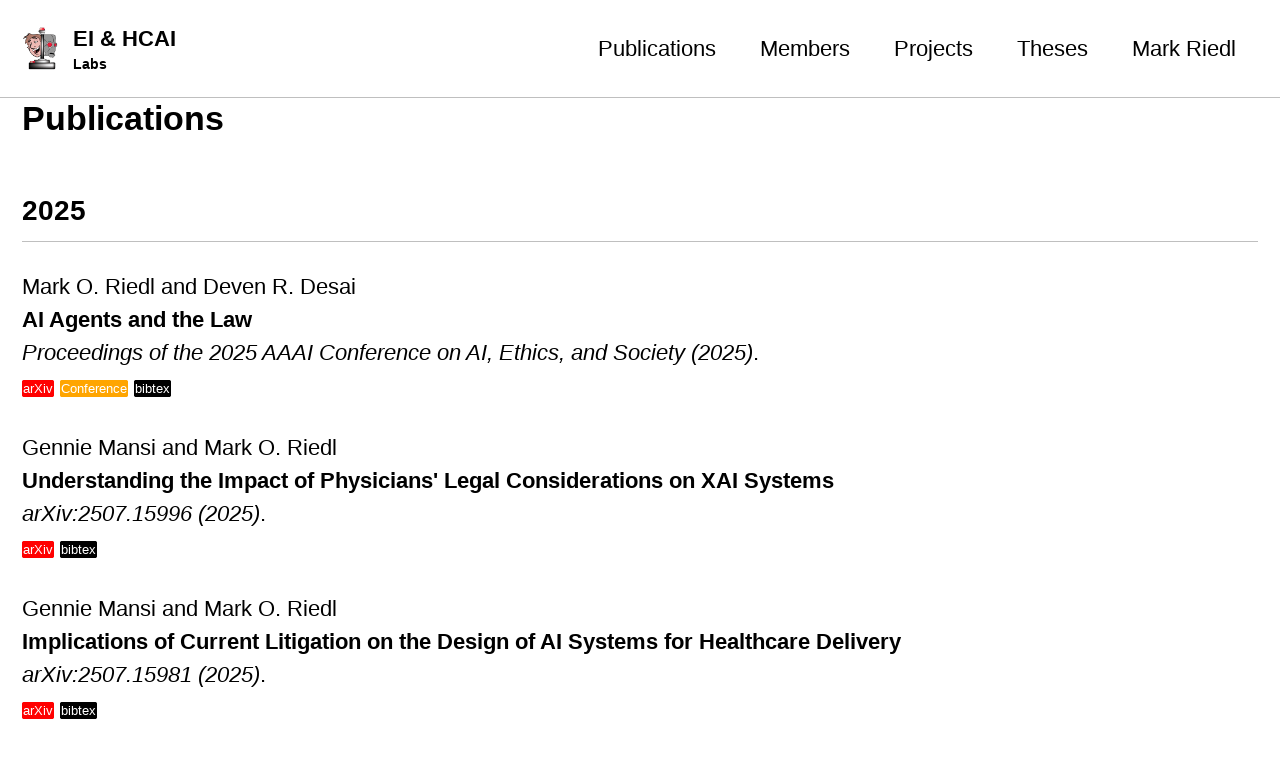

--- FILE ---
content_type: text/html; charset=utf-8
request_url: https://eilab.gatech.edu/publications.html
body_size: 37050
content:
<!doctype html>
<!--
  Minimal Mistakes Jekyll Theme 4.23.0 by Michael Rose
  Copyright 2013-2020 Michael Rose - mademistakes.com | @mmistakes
  Free for personal and commercial use under the MIT license
  https://github.com/mmistakes/minimal-mistakes/blob/master/LICENSE
-->
<html lang="en" class="no-js">
  <head>
    <meta charset="utf-8">

<!-- begin _includes/seo.html --><title>Publications - Entertainment Intelligence and  Human-Centered AI Labs</title>
<meta name="description" content="Cool research">



<meta property="og:type" content="website">
<meta property="og:locale" content="en_US">
<meta property="og:site_name" content="Entertainment Intelligence and  Human-Centered AI Labs">
<meta property="og:title" content="Publications">
<meta property="og:url" content="/publications.html">


  <meta property="og:description" content="Cool research">



  <meta property="og:image" content="/assets/images/ei-logo.gif">



  <meta name="twitter:site" content="@mark_riedl">
  <meta name="twitter:title" content="Publications">
  <meta name="twitter:description" content="Cool research">
  <meta name="twitter:url" content="/publications.html">

  
    <meta name="twitter:card" content="summary">
    
      <meta name="twitter:image" content="/assets/images/ei-logo.gif">
    
  

  








<link rel="canonical" href="/publications.html">




<script type="application/ld+json">
  {
    "@context": "https://schema.org",
    
      "@type": "Person",
      "name": null,
      "url": "/"
    
  }
</script>







<!-- end _includes/seo.html -->



  <link href="/feed.xml" type="application/atom+xml" rel="alternate" title="Entertainment Intelligence and  Human-Centered AI Labs Feed">


<!-- https://t.co/dKP3o1e -->
<meta name="viewport" content="width=device-width, initial-scale=1.0">

<script>
  document.documentElement.className = document.documentElement.className.replace(/\bno-js\b/g, '') + ' js ';
</script>

<!-- For all browsers -->
<link rel="stylesheet" href="/assets/css/main.css">
<link rel="stylesheet" href="https://cdn.jsdelivr.net/npm/@fortawesome/fontawesome-free@5/css/all.min.css">

<!--[if IE]>
  <style>
    /* old IE unsupported flexbox fixes */
    .greedy-nav .site-title {
      padding-right: 3em;
    }
    .greedy-nav button {
      position: absolute;
      top: 0;
      right: 0;
      height: 100%;
    }
  </style>
<![endif]-->


    <!-- start custom head snippets -->

<!-- insert favicons. use https://realfavicongenerator.net/ -->

<!-- end custom head snippets -->

  </head>

  <body class="layout--splash wide">
    <nav class="skip-links">
  <h2 class="screen-reader-text">Skip links</h2>
  <ul>
    <li><a href="#site-nav" class="screen-reader-shortcut">Skip to primary navigation</a></li>
    <li><a href="#main" class="screen-reader-shortcut">Skip to content</a></li>
    <li><a href="#footer" class="screen-reader-shortcut">Skip to footer</a></li>
  </ul>
</nav>

    <!--[if lt IE 9]>
<div class="notice--danger align-center" style="margin: 0;">You are using an <strong>outdated</strong> browser. Please <a href="https://browsehappy.com/">upgrade your browser</a> to improve your experience.</div>
<![endif]-->

    

<div class="masthead">
  <div class="masthead__inner-wrap">
    <div class="masthead__menu">
      <nav id="site-nav" class="greedy-nav">
        
          <a class="site-logo" href="/"><img src="/assets/images/ei-logo.gif" alt="EI & HCAI"></a>
        
        <a class="site-title" href="/">
          EI & HCAI
          <span class="site-subtitle">Labs</span>
        </a>
        <ul class="visible-links"><li class="masthead__menu-item">
              <a href="/publications.html">Publications</a>
            </li><li class="masthead__menu-item">
              <a href="/members.html">Members</a>
            </li><li class="masthead__menu-item">
              <a href="/projects.html">Projects</a>
            </li><li class="masthead__menu-item">
              <a href="/theses.html">Theses</a>
            </li><li class="masthead__menu-item">
              <a href="/mark-riedl.html">Mark Riedl</a>
            </li></ul>
        
        <button class="greedy-nav__toggle hidden" type="button">
          <span class="visually-hidden">Toggle menu</span>
          <div class="navicon"></div>
        </button>
        <ul class="hidden-links hidden"></ul>
      </nav>
    </div>
  </div>
</div>


    <div class="initial-content">
      

<div id="main" role="main">
  <article class="splash" itemscope itemtype="https://schema.org/CreativeWork">
    <meta itemprop="headline" content="Publications">
    
    
    

    <section class="page__content" itemprop="text">
      <script type="text/javascript" src="toggle.js"> </script>

<style type="text/css" src="bibs.css">
a:link, a:visited, a:hover, a:active {text-decoration: none;}
.arxiv {
	font-size: small;
	background-color: red;
	color: white;
	border: 1px solid red;
	text-decoration: none;
	text-decoration-color: white;
	border-radius: 2px;
}
.ssrn {
	font-size: small;
	background-color: blue;
	color: white;
	border: 1px solid blue;
	text-decoration: none;
	text-decoration-color: white;
	border-radius: 2px;
}
.openreview {
	font-size: small;
	background-color: red;
	color: white;
	border: 1px solid red;
	text-decoration: none;
	text-decoration-color: white;
	border-radius: 2px;
}
.pdf {
	font-size: small;
	background-color: blue;
	color: white;
	border: 1px solid blue;
	text-decoration: none;
	text-decoration-color: black;
	border-radius: 2px;
}
.link {
	font-size: small;
	background-color: blue;
	color: white;
	border: 1px solid blue;
	text-decoration: none;
	text-decoration-color: black;
	border-radius: 2px;
}
.journal {
	font-size: small;
	background-color: green;
	color: white;
	border: 1px solid green;
	text-decoration: none;
	text-decoration-color: white;
	border-radius: 2px;
}
.conference {
	font-size: small;
	background-color: orange;
	color: white;
	border: 1px solid orange;
	text-decoration: none;
	text-decoration-color: white;
	border-radius: 2px;
}
.workshop {
	font-size: small;
	background-color: purple;
	color: white;
	border: 1px solid purple;
	text-decoration: none;
	text-decoration-color: white;
	border-radius: 2px;
}
.bibbutton {
	font-size: small;
	background-color: black;
	color: white;
	border: 1px solid black;
	text-decoration: none;
	text-decoration-color: white;
	border-radius: 2px;
}
.bibtex {
	white-space: pre-wrap;
	font-size: small;
	font-family: Courier;
	background: #eeeeee;
	border: 1px dotted black;
	width: 75%;
}	
</style>

<h1 id="publications">Publications</h1>

<h2 id="2025">2025</h2>
<p>

  
  

  
  
	  <p>
	  	
	  		 Mark O. Riedl
	  	
	  		and Deven R. Desai
	  	<br />
	    <b>AI Agents and the Law</b><br />
	    <em>Proceedings of the 2025 AAAI Conference on AI, Ethics, and Society 
	     
	    (2025)</em>.<br />
	    
	    	<a href="https://arxiv.org/abs/2508.08544"><span class="arxiv">arXiv</span></a>
	    
	    
	    
	    <span class="conference">Conference</span>
	    
	    <a onclick="toggleBibtex(Riedl2025AgentsAndLaw);"><span class="bibbutton">bibtex</span></a><br />
	    <div class="bibtex" id="Riedl2025AgentsAndLaw" style="display: none;">@InProceedings{Riedl2025AgentsAndLaw,
author    = {Riedl, Mark O. and Desai, Deven R.},
booktitle = {Proceedings of the 2025 AAAI Conference on AI, Ethics, and Society},
title     = {AI Agents and the Law},
year      = {2025},
owner     = {riedl},
url       = {https://arxiv.org/abs/2508.08544},
}
</div>
	    
	  </p>
  

  
  
	  <p>
	  	
	  		 Gennie  Mansi
	  	
	  		and Mark O. Riedl
	  	<br />
	    <b>Understanding the Impact of Physicians' Legal Considerations on XAI Systems</b><br />
	    <em>arXiv:2507.15996 
	     
	    (2025)</em>.<br />
	    
	    	<a href="https://arxiv.org/abs/2507.15996"><span class="arxiv">arXiv</span></a>
	    
	    
	    
	    
	    
	    <a onclick="toggleBibtex(Mansi2025PhysiciansLegalConsiderations);"><span class="bibbutton">bibtex</span></a><br />
	    <div class="bibtex" id="Mansi2025PhysiciansLegalConsiderations" style="display: none;">@Article{Mansi2025PhysiciansLegalConsiderations,
author  = {Mansi, Gennie and Riedl, Mark O.},
journal = {arXiv:2507.15996},
title   = {Understanding the Impact of Physicians' Legal Considerations on XAI Systems},
year    = {2025},
owner   = {riedl},
url     = {https://arxiv.org/abs/2507.15996},
}
</div>
	    
	  </p>
  

  
  
	  <p>
	  	
	  		 Gennie  Mansi
	  	
	  		and Mark O. Riedl
	  	<br />
	    <b>Implications of Current Litigation on the Design of AI Systems for Healthcare Delivery</b><br />
	    <em>arXiv:2507.15981 
	     
	    (2025)</em>.<br />
	    
	    	<a href="https://arxiv.org/abs/2507.15981"><span class="arxiv">arXiv</span></a>
	    
	    
	    
	    
	    
	    <a onclick="toggleBibtex(Mansi2025ImplicationsLitigation);"><span class="bibbutton">bibtex</span></a><br />
	    <div class="bibtex" id="Mansi2025ImplicationsLitigation" style="display: none;">@Article{Mansi2025ImplicationsLitigation,
author  = {Mansi, Gennie and Riedl, Mark O.},
journal = {arXiv:2507.15981},
title   = {Implications of Current Litigation on the Design of AI Systems for Healthcare Delivery},
year    = {2025},
owner   = {riedl},
url     = {https://arxiv.org/abs/2507.15981},
}
</div>
	    
	  </p>
  

  
  
	  <p>
	  	
	  		 Maduri  Singh,
	  	
	  		 Amal  Alabdulkarim,
	  	
	  		 Gennie  Mansi,
	  	
	  		and Mark O. Riedl
	  	<br />
	    <b>Explainable Reinforcement Learning Agents Using World Models</b><br />
	    <em>Proceedings of the 2025 IJCAI Workshop on Explainable AI 
	     
	    (2025)</em>.<br />
	    
	    	<a href="https://arxiv.org/abs/2505.08073"><span class="arxiv">arXiv</span></a>
	    
	    
	    
	    <span class="workshop">Workshop</span>
	    
	    <a onclick="toggleBibtex(Singh2025ReverseWorldModels);"><span class="bibbutton">bibtex</span></a><br />
	    <div class="bibtex" id="Singh2025ReverseWorldModels" style="display: none;">@InProceedings{Singh2025ReverseWorldModels,
author    = {Singh, Maduri and Alabdulkarim, Amal and Mansi, Gennie and Riedl, Mark O.},
booktitle = {Proceedings of the 2025 IJCAI Workshop on Explainable AI},
title     = {Explainable Reinforcement Learning Agents Using World Models},
year      = {2025},
owner     = {riedl},
url       = {https://arxiv.org/abs/2505.08073},
}
</div>
	    
	  </p>
  

  
  
	  <p>
	  	
	  		 Eric  Zhou,
	  	
	  		 Shreyas  Basavatia,
	  	
	  		 Moontashir  Siam,
	  	
	  		 Zexin  Chen,
	  	
	  		and Mark O. Riedl
	  	<br />
	    <b>STORY2GAME: Generating (Almost) Everything in an Interactive Fiction Game</b><br />
	    <em>arXiv:2505.03547 
	     
	    (2025)</em>.<br />
	    
	    	<a href="https://arxiv.org/abs/2505.03547"><span class="arxiv">arXiv</span></a>
	    
	    
	    
	    
	    
	    <a onclick="toggleBibtex(Zhou2025GeneratingAlmostEverything);"><span class="bibbutton">bibtex</span></a><br />
	    <div class="bibtex" id="Zhou2025GeneratingAlmostEverything" style="display: none;">@Article{Zhou2025GeneratingAlmostEverything,
author  = {Eric Zhou and Shreyas Basavatia and Moontashir Siam and Zexin Chen and Riedl, Mark O.},
journal = {arXiv:2505.03547},
title   = {STORY2GAME: Generating (Almost) Everything in an Interactive Fiction Game},
year    = {2025},
owner   = {riedl},
url     = {https://arxiv.org/abs/2505.03547},
}
</div>
	    
	  </p>
  

  
  
	  <p>
	  	
	  		 Yasmine  Belghith,
	  	
	  		 Mark  Riedl,
	  	
	  		 Roxanne  Moore,
	  	
	  		 Meltem  Alemdar,
	  	
	  		and Jessica  Roberts
	  	<br />
	    <b>Exploring AI intervention points in high-school engineering education: a research through co-design approach</b><br />
	    <em>Information and Learning Sciences 
	    to appear 
	    (2025)</em>.<br />
	    
	    	<a href="https://www.emerald.com/insight/content/doi/10.1108/ils-04-2024-0042/full/html"><span class="link">Link</span></a>
	    
	    <span class="journal">Journal</span>
	    
	    
	    
	    <a onclick="toggleBibtex(Belghith2025ExploringAIIntervention);"><span class="bibbutton">bibtex</span></a><br />
	    <div class="bibtex" id="Belghith2025ExploringAIIntervention" style="display: none;">@Article{Belghith2025ExploringAIIntervention,
author  = {Yasmine Belghith and Mark Riedl and Roxanne Moore and Meltem Alemdar and Jessica Roberts},
journal = {Information and Learning Sciences},
title   = {Exploring AI intervention points in high-school engineering education: a research through co-design approach},
year    = {2025},
volume  = {to appear},
owner   = {riedl},
url     = {https://www.emerald.com/insight/content/doi/10.1108/ils-04-2024-0042/full/html},
}
</div>
	    
	  </p>
  

  
  
	  <p>
	  	
	  		 Gennie  Mansi,
	  	
	  		 Naveena  Karusala,
	  	
	  		and Riedl Mark O.
	  	<br />
	    <b>Legally-Informed Explainable AI</b><br />
	    <em>Proceedings of the 2025 CHI Workshop on Human-Centered Explainable AI 
	     
	    (2025)</em>.<br />
	    
	    	<a href="https://arxiv.org/abs/2504.10708"><span class="arxiv">arXiv</span></a>
	    
	    
	    
	    <span class="workshop">Workshop</span>
	    
	    <a onclick="toggleBibtex(Mansi2025Legal);"><span class="bibbutton">bibtex</span></a><br />
	    <div class="bibtex" id="Mansi2025Legal" style="display: none;">@InProceedings{Mansi2025Legal,
author    = {Mansi, Gennie and Karusala, Naveena and Riedl Mark O.},
booktitle = {Proceedings of the 2025 CHI Workshop on Human-Centered Explainable AI},
title     = {Legally-Informed Explainable AI},
year      = {2025},
owner     = {riedl},
url       = {https://arxiv.org/abs/2504.10708},
}
</div>
	    
	  </p>
  

  
  

  
  

  
  

  
  

  
  

  
  

  
  
	  <p>
	  	
	  		 Kaige  Xie,
	  	
	  		 Ian  Yang,
	  	
	  		 John  Gunerli,
	  	
	  		and Mark  Riedl
	  	<br />
	    <b>Making Large Language Models into World Models with Precondition and Effect Knowledge</b><br />
	    <em>Proceedings of the International Conference on Computational Linguistics 
	     
	    (2025)</em>.<br />
	    
	    	<a href="https://arxiv.org/abs/2409.12278"><span class="arxiv">arXiv</span></a>
	    
	    
	    
	    <span class="conference">Conference</span>
	    
	    <a onclick="toggleBibtex(Xie2025WorldModels);"><span class="bibbutton">bibtex</span></a><br />
	    <div class="bibtex" id="Xie2025WorldModels" style="display: none;">@InProceedings{Xie2025WorldModels,
author    = {Kaige Xie and Ian Yang and John Gunerli and Mark Riedl},
booktitle = {Proceedings of the International Conference on Computational Linguistics},
title     = {Making Large Language Models into World Models with Precondition and Effect Knowledge},
year      = {2025},
owner     = {riedl},
url       = {https://arxiv.org/abs/2409.12278},
}
</div>
	    
	  </p>
  

  
  

  
  
	  <p>
	  	
	  		 Ashutosh  Baheti,
	  	
	  		 Debanjana  Chakraborty,
	  	
	  		 Faeze  Brahman,
	  	
	  		 Ronan  Le Bras,
	  	
	  		 Ximing  Lu,
	  	
	  		 Nouha  Dziri,
	  	
	  		 Yejin  Choi,
	  	
	  		 Mark  Riedl,
	  	
	  		and Maarten  Sap
	  	<br />
	    <b>Multi-Attribute Constraint Satisfaction via Language Model Rewriting</b><br />
	    <em>Transactions on Machine Learning Research 
	    May 2025 
	    (2025)</em>.<br />
	    
	    	<a href="https://arxiv.org/abs/2412.19198"><span class="arxiv">arXiv</span></a>
	    
	    <span class="journal">Journal</span>
	    
	    
	    
	    <a onclick="toggleBibtex(Baheti2024MultiAttribute);"><span class="bibbutton">bibtex</span></a><br />
	    <div class="bibtex" id="Baheti2024MultiAttribute" style="display: none;">@Article{Baheti2024MultiAttribute,
author  = {Ashutosh Baheti and Debanjana Chakraborty and Faeze Brahman and Le Bras, Ronan and Ximing Lu and Nouha Dziri and Yejin Choi and Mark Riedl and Maarten Sap},
journal = {Transactions on Machine Learning Research},
title   = {Multi-Attribute Constraint Satisfaction via Language Model Rewriting},
year    = {2025},
volume  = {May 2025},
owner   = {riedl},
url     = {https://arxiv.org/abs/2412.19198},
}
</div>
	    
	  </p>
  

  
  
	  <p>
	  	
	  		 Md Sultan Al Nahian,
	  	
	  		 Tasmia  Tasrin,
	  	
	  		 Spencer  Frazier,
	  	
	  		 Mark  Riedl,
	  	
	  		and Brent  Harrison
	  	<br />
	    <b>The Goofus &amp; Gallant Story Corpus for Practical Value Alignment</b><br />
	    <em>Proceedings of the International Conference on Machine Learning and Applications 
	     
	    (2025)</em>.<br />
	    
	    	<a href="https://arxiv.org/abs/2501.09707"><span class="arxiv">arXiv</span></a>
	    
	    
	    
	    <span class="conference">Conference</span>
	    
	    <a onclick="toggleBibtex(Nahian2025Goofus);"><span class="bibbutton">bibtex</span></a><br />
	    <div class="bibtex" id="Nahian2025Goofus" style="display: none;">@InProceedings{Nahian2025Goofus,
author    = {Md Sultan Al Nahian and Tasmia Tasrin and Spencer Frazier and Mark Riedl and Brent Harrison},
booktitle = {Proceedings of the International Conference on Machine Learning and Applications},
title     = {The Goofus &amp; Gallant Story Corpus for Practical Value Alignment},
year      = {2025},
owner     = {riedl},
url       = {https://arxiv.org/abs/2501.09707},
}
</div>
	    
	  </p>
  

  
  
	  <p>
	  	
	  		 Deven  Desai
	  	
	  		and M. O. Riedl
	  	<br />
	    <b>Responsible AI Agents</b><br />
	    <em>arXiv:2502.18359 
	     
	    (2025)</em>.<br />
	    
	    	<a href="https://arxiv.org/abs/2502.18359"><span class="arxiv">arXiv</span></a>
	    
	    
	    
	    
	    
	    <a onclick="toggleBibtex(Desai2025ResponsibleAgents);"><span class="bibbutton">bibtex</span></a><br />
	    <div class="bibtex" id="Desai2025ResponsibleAgents" style="display: none;">@Article{Desai2025ResponsibleAgents,
author  = {Desai, Deven and Riedl, M. O.},
journal = {arXiv:2502.18359},
title   = {Responsible AI Agents},
year    = {2025},
owner   = {riedl},
url     = {https://arxiv.org/abs/2502.18359},
}
</div>
	    
	  </p>
  

  
  

  
  

  
  

  
  

  
  

  
  

  
  
	  <p>
	  	
	  		 Geigh  Zollicoffer,
	  	
	  		 Kenneth  Eaton,
	  	
	  		 Jonathan  Balloch,
	  	
	  		 Julia  Kim,
	  	
	  		 Riedl Mark O.,
	  	
	  		and Robert  Wright
	  	<br />
	    <b>Novelty Detection in Reinforcement Learning with World Models</b><br />
	    <em>International Conference on Machine Learning 
	     
	    (2025)</em>.<br />
	    
	    	<a href="https://arxiv.org/abs/2310.08731"><span class="arxiv">arXiv</span></a>
	    
	    
	    
	    <span class="conference">Conference</span>
	    
	    <a onclick="toggleBibtex(Zollicoffer2023Novelty);"><span class="bibbutton">bibtex</span></a><br />
	    <div class="bibtex" id="Zollicoffer2023Novelty" style="display: none;">@InProceedings{Zollicoffer2023Novelty,
author    = {Geigh Zollicoffer and Kenneth Eaton and Jonathan Balloch and Julia Kim and Riedl Mark O. and Robert Wright},
booktitle = {International Conference on Machine Learning},
title     = {Novelty Detection in Reinforcement Learning with World Models},
year      = {2025},
owner     = {riedl},
url       = {https://arxiv.org/abs/2310.08731},
}
</div>
	    
	  </p>
  

  
  

  
  

  
  

  
  

  
  

  
  

  
  

  
  

  
  

  
  

  
  

  
  

  
  
	  <p>
	  	
	  		 Amal  Alabdulkarim,
	  	
	  		 Madhuri  Singh,
	  	
	  		 Gennie  Mansi,
	  	
	  		 Kaely  Hall,
	  	
	  		and Mark O. Riedl
	  	<br />
	    <b>Experiential Explanations for Reinforcement Learning</b><br />
	    <em>Neural Computing and Applications 
	    37 
	    (2025)</em>.<br />
	    
	    	<a href="https://arxiv.org/abs/2210.04723"><span class="arxiv">arXiv</span></a>
	    
	    <span class="journal">Journal</span>
	    
	    
	    
	    <a onclick="toggleBibtex(Alabdulkarim2025Experiential);"><span class="bibbutton">bibtex</span></a><br />
	    <div class="bibtex" id="Alabdulkarim2025Experiential" style="display: none;">@Article{Alabdulkarim2025Experiential,
author  = {Amal Alabdulkarim and Madhuri Singh and Gennie Mansi and Kaely Hall and Riedl, Mark O.},
journal = {Neural Computing and Applications},
title   = {Experiential Explanations for Reinforcement Learning},
year    = {2025},
volume  = {37},
url     = {https://arxiv.org/abs/2210.04723},
}
</div>
	    
	  </p>
  

  
  

  
  

  
  

  
  

  
  

  
  

  
  

  
  

  
  

  
  

  
  

  
  

  
  

  
  

  
  

  
  

  
  

  
  

  
  

  
  

  
  

  
  

  
  

  
  

  
  

  
  

  
  

  
  

  
  

  
  

  
  

  
  

  
  

  
  

  
  

  
  

  
  

  
  

  
  

  
  

  
  

  
  

  
  

  
  

  
  

  
  

  
  

  
  

  
  

  
  

  
  

  
  

  
  

  
  

  
  

  
  

  
  

  
  

  
  

  
  

  
  

  
  

  
  

  
  

  
  

  
  

  
  

  
  

  
  

  
  

  
  

  
  

  
  

  
  

  
  

  
  

  
  

  
  

  
  

  
  

  
  

  
  

  
  

  
  

  
  

  
  

  
  

  
  

  
  

  
  

  
  

  
  

  
  

  
  

  
  

  
  

  
  

  
  

  
  

  
  

  
  

  
  

  
  

  
  

  
  

  
  

  
  

  
  

  
  

  
  

  
  

  
  

  
  

  
  

  
  

  
  

  
  

  
  

  
  

  
  

  
  

  
  

  
  

  
  

  
  

  
  

  
  

  
  

  
  

  
  

  
  

  
  

  
  

  
  

  
  

  
  

  
  

  
  

  
  

  
  

  
  

  
  

  
  

  
  

  
  

  
  

  
  

  
  

  
  

  
  

  
  

  
  

  
  

  
  

  
  

  
  

  
  

  
  

  
  

  
  

  
  

  
  

  
  

  
  

  
  

  
  

  
  

  
  

  
  

  
  

  
  

  
  

  
  

  
  

  
  

  
  

  
  

  
  

  
  

  
  

  
  

  
  

  
  

  
  

  
  

  
  

  
  

  
  

  
  

  
  

  
  

  
  

  
  

  
  

  
  

  
  

  
  

  
  

  
  

  
  

  
  

  
  

  
  

  
  

  
  

  
  

  
  

  
  

  
  

  
  

  
  

  
  

  
  

  
  

  
  

  
  

  
  

  
  

  
  

  
  

  
  

  
  

  
  

  
  

  
  

  
  

  
  

  
  

  
  

  
  

  
  

  
  

  
  

  
  

  
  

  
  

  
  

  
  

  
  

  
  

  
  

  
  

  
  

  
  

  
  

  
  

  
  

  
  

  
  

  
  

  
  

  
  

  
  

  
  

  
  

  
  

  
  

  
  

  
  

  
  

  
  

  
  

</p>

<h2 id="2024">2024</h2>
<p>

  
  

  
  

  
  

  
  

  
  

  
  

  
  

  
  

  
  

  
  
	  <p>
	  	
	  		 Jonathan C. Balloch,
	  	
	  		 Rishav  Bhagat,
	  	
	  		 Geigh  Zollicoffer,
	  	
	  		 Ruoran  Jia,
	  	
	  		 Julia  Kim,
	  	
	  		and Mark O. Riedl
	  	<br />
	    <b>Is Exploration All You Need? Effective Exploration Characteristics for Transfer in Reinforcement Learning</b><br />
	    <em>Proceedings of the 2024 Reinforcement Learning Conference Workshop on Finding the Frame: Examining Conceptual Frameworks in Reinforcement Learning 
	     
	    (2024)</em>.<br />
	    
	    	<a href="https://arxiv.org/abs/2404.02235"><span class="arxiv">arXiv</span></a>
	    
	    
	    
	    <span class="workshop">Workshop</span>
	    
	    <a onclick="toggleBibtex(Balloch2024IsExplorationAllYouNeed);"><span class="bibbutton">bibtex</span></a><br />
	    <div class="bibtex" id="Balloch2024IsExplorationAllYouNeed" style="display: none;">@InProceedings{Balloch2024IsExplorationAllYouNeed,
author    = {Balloch, Jonathan C. and Rishav Bhagat and Geigh Zollicoffer and Ruoran Jia and Julia Kim and Riedl, Mark O.},
booktitle = {Proceedings of the 2024 Reinforcement Learning Conference Workshop on Finding the Frame: Examining Conceptual Frameworks in Reinforcement Learning},
title     = {Is Exploration All You Need? Effective Exploration Characteristics for Transfer in Reinforcement Learning},
year      = {2024},
owner     = {riedl},
url       = {https://arxiv.org/abs/2404.02235},
}
</div>
	    
	  </p>
  

  
  
	  <p>
	  	
	  		 Christopher Z. Cui,
	  	
	  		 Xiangyu  Peng,
	  	
	  		and Mark O. Riedl
	  	<br />
	    <b>A Mixture-of-Experts Approach to Few-Shot Task Transfer in Open-Ended Text Worlds</b><br />
	    <em>arXiv:2405.06059 
	     
	    (2024)</em>.<br />
	    
	    	<a href="https://arxiv.org/abs/2405.06059"><span class="arxiv">arXiv</span></a>
	    
	    
	    
	    
	    
	    <a onclick="toggleBibtex(Cui2024MixtureOfExperts);"><span class="bibbutton">bibtex</span></a><br />
	    <div class="bibtex" id="Cui2024MixtureOfExperts" style="display: none;">@Article{Cui2024MixtureOfExperts,
author  = {Cui, Christopher Z. and Xiangyu Peng and Mark O. Riedl},
journal = {arXiv:2405.06059},
title   = {A Mixture-of-Experts Approach to Few-Shot Task Transfer in Open-Ended Text Worlds},
year    = {2024},
owner   = {riedl},
url     = {https://arxiv.org/abs/2405.06059},
}
</div>
	    
	  </p>
  

  
  
	  <p>
	  	
	  		 Rishav  Bhagat,
	  	
	  		 Jonathan  Balloch,
	  	
	  		 Zhiyu  Lin,
	  	
	  		 Julia  Kim,
	  	
	  		and Mark  Riedl
	  	<br />
	    <b>External Model Motivated Agents: Reinforcement Learning for Enhanced Environment Sampling</b><br />
	    <em>Proceedings of the 2024 Reinforcement Learning Conference Workshop on Reinforcement Learning Beyond Rewards 
	     
	    (2024)</em>.<br />
	    
	    	<a href="https://arxiv.org/abs/2407.00264"><span class="arxiv">arXiv</span></a>
	    
	    
	    
	    <span class="workshop">Workshop</span>
	    
	    <a onclick="toggleBibtex(Bhagat2024ExternalModelMotivatedAgents);"><span class="bibbutton">bibtex</span></a><br />
	    <div class="bibtex" id="Bhagat2024ExternalModelMotivatedAgents" style="display: none;">@InProceedings{Bhagat2024ExternalModelMotivatedAgents,
author    = {Rishav Bhagat and Jonathan Balloch and Zhiyu Lin and Julia Kim and Mark Riedl},
booktitle = {Proceedings of the 2024 Reinforcement Learning Conference Workshop on Reinforcement Learning Beyond Rewards},
title     = {External Model Motivated Agents: Reinforcement Learning for Enhanced Environment Sampling},
year      = {2024},
owner     = {riedl},
url       = {https://arxiv.org/abs/2407.00264},
}
</div>
	    
	  </p>
  

  
  
	  <p>
	  	
	  		 Kenneth  Eaton,
	  	
	  		 Jonathan  Balloch,
	  	
	  		 Julia  Kim,
	  	
	  		and Mark  Riedl
	  	<br />
	    <b>The Interpretability of Codebooks in Model-Based Reinforcement Learning is Limited</b><br />
	    <em>Proceedings of the 2024 Reinforcement Learning Conference Workshop I Can't Believe It's not Better 
	     
	    (2024)</em>.<br />
	    
	    	<a href="https://arxiv.org/abs/2407.19532"><span class="arxiv">arXiv</span></a>
	    
	    
	    
	    <span class="workshop">Workshop</span>
	    
	    <a onclick="toggleBibtex(Eaton2024InterpretabilityOfCodebooks);"><span class="bibbutton">bibtex</span></a><br />
	    <div class="bibtex" id="Eaton2024InterpretabilityOfCodebooks" style="display: none;">@InProceedings{Eaton2024InterpretabilityOfCodebooks,
author    = {Kenneth Eaton and Jonathan Balloch and Julia Kim and Mark Riedl},
booktitle = {Proceedings of the 2024 Reinforcement Learning Conference Workshop I Can't Believe It's not Better},
title     = {The Interpretability of Codebooks in Model-Based Reinforcement Learning is Limited},
year      = {2024},
owner     = {riedl},
url       = {https://arxiv.org/abs/2407.19532},
}
</div>
	    
	  </p>
  

  
  
	  <p>
	  	
	  		 Upon  Ehsan
	  	
	  		and Mark O. Riedl
	  	<br />
	    <b>Explainable AI Reloaded: Challenging the XAI Status Quo in the Era of Large Language Models</b><br />
	    <em>Proceedings of the ACM 2024 Halfway to the Future Symposium 
	     
	    (2024)</em>.<br />
	    
	    
	    
	    <span class="conference">Conference</span>
	    
	    <a onclick="toggleBibtex(Ehsan2024ExplainableAIReloaded);"><span class="bibbutton">bibtex</span></a><br />
	    <div class="bibtex" id="Ehsan2024ExplainableAIReloaded" style="display: none;">@InProceedings{Ehsan2024ExplainableAIReloaded,
author    = {Ehsan, Upon and Riedl, Mark O.},
booktitle = {Proceedings of the ACM 2024 Halfway to the Future Symposium},
title     = {Explainable AI Reloaded: Challenging the XAI Status Quo in the Era of Large Language Models},
year      = {2024},
owner     = {riedl},
}
</div>
	    
	  </p>
  

  
  

  
  
	  <p>
	  	
	  		 Gennie  Mansi
	  	
	  		and Mark O. Riedl
	  	<br />
	    <b>Recognizing Lawyers as AI Creators and Intermediaries in Contestability</b><br />
	    <em>Proceedings of the CSCW Workshop From Stem to Stern: Contestability Along AI Value Chains 
	     
	    (2024)</em>.<br />
	    
	    	<a href="https://arxiv.org/abs/2409.17626"><span class="arxiv">arXiv</span></a>
	    
	    
	    
	    <span class="workshop">Workshop</span>
	    
	    <a onclick="toggleBibtex(Mansi2024RecognizingLawyers);"><span class="bibbutton">bibtex</span></a><br />
	    <div class="bibtex" id="Mansi2024RecognizingLawyers" style="display: none;">@InProceedings{Mansi2024RecognizingLawyers,
author    = {Mansi, Gennie and Riedl, Mark O.},
booktitle = {Proceedings of the CSCW Workshop From Stem to Stern: Contestability Along AI Value Chains},
title     = {Recognizing Lawyers as AI Creators and Intermediaries in Contestability},
year      = {2024},
owner     = {riedl},
url       = {https://arxiv.org/abs/2409.17626},
}
</div>
	    
	  </p>
  

  
  

  
  

  
  

  
  
	  <p>
	  	
	  		 Zhiyu  Lin,
	  	
	  		 Upol  Ehsan,
	  	
	  		 Rohan  Agarwal,
	  	
	  		 Samihan  Dani,
	  	
	  		 Vidushi  Vashishth,
	  	
	  		and Mark  Riedl
	  	<br />
	    <b>Beyond Following: Mixing Active Initiative into Computational Creativity</b><br />
	    <em>Proceedings of the AAAI Workshop on Experimental AI in Games 
	     
	    (2024)</em>.<br />
	    
	    	<a href="https://arxiv.org/abs/2409.16291"><span class="arxiv">arXiv</span></a>
	    
	    
	    
	    <span class="workshop">Workshop</span>
	    
	    <a onclick="toggleBibtex(Lin2024BeyondFollowing);"><span class="bibbutton">bibtex</span></a><br />
	    <div class="bibtex" id="Lin2024BeyondFollowing" style="display: none;">@InProceedings{Lin2024BeyondFollowing,
author    = {Zhiyu Lin and Upol Ehsan and Rohan Agarwal and Samihan Dani and Vidushi Vashishth and Mark Riedl},
booktitle = {Proceedings of the AAAI Workshop on Experimental {AI} in Games},
title     = {Beyond Following: Mixing Active Initiative into Computational Creativity},
year      = {2024},
owner     = {riedl},
url       = {https://arxiv.org/abs/2409.16291},
}
</div>
	    
	  </p>
  

  
  
	  <p>
	  	
	  		 Upon  Ehsan
	  	
	  		and Mark O. Riedl
	  	<br />
	    <b>Explainable AI Reloaded: Challenging the XAI Status Quo in the Era of Large Language Models</b><br />
	    <em>Proceedings of the Halfway to the Future Symposium 
	     
	    (2024)</em>.<br />
	    
	    	<a href="https://arxiv.org/abs/2408.05345"><span class="arxiv">arXiv</span></a>
	    
	    
	    
	    <span class="conference">Conference</span>
	    
	    <a onclick="toggleBibtex(Ehsan2024Reloaded);"><span class="bibbutton">bibtex</span></a><br />
	    <div class="bibtex" id="Ehsan2024Reloaded" style="display: none;">@InProceedings{Ehsan2024Reloaded,
author    = {Ehsan, Upon and Riedl, Mark O.},
booktitle = {Proceedings of the Halfway to the Future Symposium},
title     = {Explainable AI Reloaded: Challenging the XAI Status Quo in the Era of Large Language Models},
year      = {2024},
owner     = {riedl},
url       = {https://arxiv.org/abs/2408.05345},
}
</div>
	    
	  </p>
  

  
  
	  <p>
	  	
	  		 Deven  Desai
	  	
	  		and M. O. Riedl
	  	<br />
	    <b>Between Copyright and Computer Science: The Law and Ethics of Generative AI</b><br />
	    <em>Northwestern Journal of Technology and Intellectual Property 
	     
	    (2024)</em>.<br />
	    
	    	<a href="https://papers.ssrn.com/sol3/papers.cfm?abstract_id=4735776"><span class="ssrn">SSRN</span></a>
	    
	    
	    
	    
	    
	    <a onclick="toggleBibtex(desaicopyright2024);"><span class="bibbutton">bibtex</span></a><br />
	    <div class="bibtex" id="desaicopyright2024" style="display: none;">@Article{desai:copyright2024,
author  = {Deven Desai and Riedl, M. O.},
journal = {Northwestern Journal of Technology and Intellectual Property},
title   = {Between Copyright and Computer Science: The Law and Ethics of Generative AI},
year    = {2024},
owner   = {riedl},
url     = {https://papers.ssrn.com/sol3/papers.cfm?abstract_id=4735776},
}
</div>
	    
	  </p>
  

  
  

  
  
	  <p>
	  	
	  		 Kaige  Xie
	  	
	  		and Mark O. Riedl
	  	<br />
	    <b>Creating Suspenseful Stories with Large Language Models</b><br />
	    <em>Proceedings of the 18th Annual Meeting of the European chapter of the Association for Computational Linguistics (EACL) 
	     
	    (2024)</em>.<br />
	    
	    	<a href="https://arxiv.org/abs/2402.17119"><span class="arxiv">arXiv</span></a>
	    
	    
	    
	    <span class="conference">Conference</span>
	    
	    <a onclick="toggleBibtex(Xie2024Suspense);"><span class="bibbutton">bibtex</span></a><br />
	    <div class="bibtex" id="Xie2024Suspense" style="display: none;">@InProceedings{Xie2024Suspense,
author    = {Kaige Xie and Riedl, Mark O.},
booktitle = {Proceedings of the 18th Annual Meeting of the European chapter of the Association for Computational Linguistics (EACL)},
title     = {Creating Suspenseful Stories with Large Language Models},
year      = {2024},
owner     = {riedl},
url       = {https://arxiv.org/abs/2402.17119},
}
</div>
	    
	  </p>
  

  
  
	  <p>
	  	
	  		 Kaige  Xie,
	  	
	  		 Tong  Yu,
	  	
	  		 Haoliang  Wang,
	  	
	  		 Junda  Wu,
	  	
	  		 Handong  Zhao,
	  	
	  		 Ruiyi  Zhang,
	  	
	  		 Kanak  Mahadik,
	  	
	  		 Ani  Nenkova,
	  	
	  		and Mark O. Riedl
	  	<br />
	    <b>Few-Shot Dialogue Summarization via Skeleton-Assisted Prompt Transfer</b><br />
	    <em>Proceedings of the 18th Annual Meeting of the European chapter of the Association for Computational Linguistics (EACL) 
	     
	    (2024)</em>.<br />
	    
	    	<a href="https://arxiv.org/abs/2305.12077"><span class="arxiv">arXiv</span></a>
	    
	    
	    
	    <span class="conference">Conference</span>
	    
	    <a onclick="toggleBibtex(Xie2024FewShot);"><span class="bibbutton">bibtex</span></a><br />
	    <div class="bibtex" id="Xie2024FewShot" style="display: none;">@InProceedings{Xie2024FewShot,
author    = {Kaige Xie and Tong Yu and Haoliang Wang and Junda Wu and Handong Zhao and Ruiyi Zhang and Kanak Mahadik and Ani Nenkova and Riedl, Mark O.},
booktitle = {Proceedings of the 18th Annual Meeting of the European chapter of the Association for Computational Linguistics (EACL)},
title     = {Few-Shot Dialogue Summarization via Skeleton-Assisted Prompt Transfer},
year      = {2024},
owner     = {riedl},
url       = {https://arxiv.org/abs/2305.12077},
}
</div>
	    
	  </p>
  

  
  

  
  

  
  

  
  

  
  

  
  

  
  

  
  
	  <p>
	  	
	  		 Ashutosh  Baheti,
	  	
	  		 Ximing  Lu,
	  	
	  		 Faeze  Brahman,
	  	
	  		 Ronan Le Bras,
	  	
	  		 Maarten  Sap,
	  	
	  		and Mark O. Riedl
	  	<br />
	    <b>Improving Language Models with Advantage-based Offline Policy Gradients</b><br />
	    <em>Proceedings of ICLR 2024 
	     
	    (2024)</em>.<br />
	    
	    	<a href="https://arxiv.org/abs/2305.14718"><span class="arxiv">arXiv</span></a>
	    
	    
	    
	    <span class="conference">Conference</span>
	    
	    <a onclick="toggleBibtex(Baheti2023LOL);"><span class="bibbutton">bibtex</span></a><br />
	    <div class="bibtex" id="Baheti2023LOL" style="display: none;">@InProceedings{Baheti2023LOL,
author    = {Ashutosh Baheti and Ximing Lu and Faeze Brahman and Ronan Le Bras and Maarten Sap and Riedl, Mark O.},
booktitle = {Proceedings of ICLR 2024},
title     = {Improving Language Models with Advantage-based Offline Policy Gradients},
year      = {2024},
owner     = {riedl},
url       = {https://arxiv.org/abs/2305.14718},
}
</div>
	    
	  </p>
  

  
  

  
  

  
  

  
  

  
  

  
  

  
  

  
  

  
  

  
  

  
  

  
  

  
  

  
  

  
  
	  <p>
	  	
	  		 Upol  Ehsan,
	  	
	  		 Qingzi Vera Liao,
	  	
	  		 Samir  Passi,
	  	
	  		 Mark O. Riedl,
	  	
	  		and Hal  Daum'e
	  	<br />
	    <b>Seamful XAI: Operationalizing Seamful Design in Explainable AI</b><br />
	    <em>Proceedings of the ACM Conference on Computer Supported Collaborative Work 
	     
	    (2024)</em>.<br />
	    
	    	<a href="https://arxiv.org/abs/2211.06753"><span class="arxiv">arXiv</span></a>
	    
	    
	    
	    <span class="conference">Conference</span>
	    
	    <a onclick="toggleBibtex(Ehsan2024Seamful);"><span class="bibbutton">bibtex</span></a><br />
	    <div class="bibtex" id="Ehsan2024Seamful" style="display: none;">@InProceedings{Ehsan2024Seamful,
author    = {Upol Ehsan and Qingzi Vera Liao and Samir Passi and Mark O. Riedl and Hal Daum{\'e}},
booktitle = {Proceedings of the ACM Conference on Computer Supported Collaborative Work},
title     = {Seamful XAI: Operationalizing Seamful Design in Explainable AI},
year      = {2024},
url       = {https://arxiv.org/abs/2211.06753},
}
</div>
	    
	  </p>
  

  
  

  
  

  
  

  
  

  
  

  
  

  
  

  
  

  
  

  
  

  
  

  
  

  
  

  
  

  
  
	  <p>
	  	
	  		 Upol  Ehsan,
	  	
	  		 Samir  Passi,
	  	
	  		 Q. Vera Liao,
	  	
	  		 Larry  Chan,
	  	
	  		 I-Hsiang  Lee,
	  	
	  		 Michael  Muller,
	  	
	  		and Mark O. Riedl
	  	<br />
	    <b>The Who in Explainable AI: How AI Background Shapes Perceptions of AI Explanations</b><br />
	    <em>Proceedings of CHI 2024 
	     
	    (2024)</em>.<br />
	    
	    	<a href="https://arxiv.org/abs/2107.13509"><span class="arxiv">arXiv</span></a>
	    
	    
	    
	    <span class="conference">Conference</span>
	    
	    <a onclick="toggleBibtex(Ehsan2024Who);"><span class="bibbutton">bibtex</span></a><br />
	    <div class="bibtex" id="Ehsan2024Who" style="display: none;">@InProceedings{Ehsan2024Who,
author    = {Upol Ehsan and Samir Passi and Liao, Q. Vera and Larry Chan and Lee, I-Hsiang and Michael Muller and Riedl, Mark O.},
booktitle = {Proceedings of CHI 2024},
title     = {The Who in Explainable {AI}: How AI Background Shapes Perceptions of {AI} Explanations},
year      = {2024},
owner     = {riedl},
timestamp = {2021.07.29},
url       = {https://arxiv.org/abs/2107.13509},
}
</div>
	    
	  </p>
  

  
  

  
  

  
  

  
  

  
  

  
  

  
  

  
  

  
  

  
  

  
  

  
  

  
  

  
  

  
  

  
  

  
  

  
  

  
  

  
  

  
  

  
  

  
  

  
  

  
  

  
  

  
  

  
  

  
  

  
  

  
  

  
  

  
  

  
  

  
  

  
  

  
  

  
  

  
  

  
  

  
  

  
  

  
  

  
  

  
  

  
  

  
  

  
  

  
  

  
  

  
  

  
  

  
  

  
  

  
  

  
  

  
  

  
  

  
  

  
  

  
  

  
  

  
  

  
  

  
  

  
  

  
  

  
  

  
  

  
  

  
  

  
  

  
  

  
  

  
  

  
  

  
  

  
  

  
  

  
  

  
  

  
  

  
  

  
  

  
  

  
  

  
  

  
  

  
  

  
  

  
  

  
  

  
  

  
  

  
  

  
  

  
  

  
  

  
  

  
  

  
  

  
  

  
  

  
  

  
  

  
  

  
  

  
  

  
  

  
  

  
  

  
  

  
  

  
  

  
  

  
  

  
  

  
  

  
  

  
  

  
  

  
  

  
  

  
  

  
  

  
  

  
  

  
  

  
  

  
  

  
  

  
  

  
  

  
  

  
  

  
  

  
  

  
  

  
  

  
  

  
  

  
  

  
  

  
  

  
  

  
  

  
  

  
  

  
  

  
  

  
  

  
  

  
  

  
  

  
  

  
  

  
  

  
  

  
  

  
  

  
  

  
  

  
  

  
  

  
  

  
  

  
  

  
  

  
  

  
  

  
  

  
  

  
  

  
  

  
  

  
  

  
  

  
  

  
  

  
  

  
  

  
  

  
  

  
  

  
  

  
  

  
  

  
  

  
  

  
  

  
  

  
  

  
  

  
  

  
  

  
  

  
  

  
  

  
  

  
  

  
  

  
  

  
  

  
  

  
  

  
  

  
  

  
  

  
  

  
  

  
  

  
  

  
  

  
  

  
  

  
  

  
  

  
  

  
  

  
  

  
  

  
  

  
  

  
  

  
  

  
  

  
  

  
  

  
  

  
  

  
  

  
  

  
  

  
  

  
  

  
  

  
  

  
  

</p>

<h2 id="2023">2023</h2>
<p>

  
  

  
  

  
  

  
  

  
  

  
  

  
  

  
  

  
  

  
  

  
  

  
  

  
  

  
  

  
  

  
  

  
  

  
  

  
  

  
  

  
  

  
  

  
  
	  <p>
	  	
	  		 Zhiyu  Lin
	  	
	  		and M. O. Riedl
	  	<br />
	    <b>An Ontology of Co-Creative AI Systems</b><br />
	    <em>Proceedings of the 2024 NeurIPS Workshop on Machine Learning for Creativity and Design 
	     
	    (2023)</em>.<br />
	    
	    	<a href="https://arxiv.org/abs/2310.07472"><span class="arxiv">arXiv</span></a>
	    
	    
	    
	    <span class="workshop">Workshop</span>
	    
	    <a onclick="toggleBibtex(Lin2023Ontology);"><span class="bibbutton">bibtex</span></a><br />
	    <div class="bibtex" id="Lin2023Ontology" style="display: none;">@InProceedings{Lin2023Ontology,
author    = {Lin, Zhiyu and Riedl, M. O.},
booktitle = {Proceedings of the 2024 NeurIPS Workshop on Machine Learning for Creativity and Design},
title     = {An Ontology of Co-Creative AI Systems},
year      = {2023},
owner     = {riedl},
url       = {https://arxiv.org/abs/2310.07472},
}
</div>
	    
	  </p>
  

  
  

  
  

  
  

  
  
	  <p>
	  	
	  		 Yasmine  Belghith,
	  	
	  		 Julia  Kim,
	  	
	  		 Meltem  Alemdar,
	  	
	  		 Roxanne  Moore,
	  	
	  		 Jeffrey  Rosen,
	  	
	  		 Mark  Riedl,
	  	
	  		and Jessica  Roberts
	  	<br />
	    <b>Problem-solving or Solved Problems: Constricting design challenges in high-school engineering education to avoid (disruptive) failures</b><br />
	    <em>Proceedings of the 2023 International Conference on Learning Sciences 
	     
	    (2023)</em>.<br />
	    
	    
	    
	    <span class="conference">Conference</span>
	    
	    <a onclick="toggleBibtex(Belghith2023Disruptive);"><span class="bibbutton">bibtex</span></a><br />
	    <div class="bibtex" id="Belghith2023Disruptive" style="display: none;">@InProceedings{Belghith2023Disruptive,
author    = {Yasmine Belghith and Julia Kim and Meltem Alemdar and Roxanne Moore and Jeffrey Rosen and Mark Riedl and Jessica Roberts},
booktitle = {Proceedings of the 2023 International Conference on Learning Sciences},
title     = {Problem-solving or Solved Problems: Constricting design challenges in high-school engineering education to avoid (disruptive) failures},
year      = {2023},
owner     = {riedl},
}
</div>
	    
	  </p>
  

  
  
	  <p>
	  	
	  		 Yasmine  Belghith,
	  	
	  		 Roxanne  Moore,
	  	
	  		 Meltem  Alemdar,
	  	
	  		 Jeffrey  Rosen,
	  	
	  		 Mark  Riedl,
	  	
	  		and Jessica  Roberts
	  	<br />
	    <b>Examining Hard and Soft Skill Prioritization in HighSchool Engineering Education</b><br />
	    <em>Proceedings of the 2023 Annual Meeting of the Amercan Educational Research Association 
	     
	    (2023)</em>.<br />
	    
	    
	    
	    <span class="conference">Conference</span>
	    
	    <a onclick="toggleBibtex(Belghith2023Examining);"><span class="bibbutton">bibtex</span></a><br />
	    <div class="bibtex" id="Belghith2023Examining" style="display: none;">@InProceedings{Belghith2023Examining,
author    = {Yasmine Belghith and Roxanne Moore and Meltem Alemdar and Jeffrey Rosen and Mark Riedl and Jessica Roberts},
booktitle = {Proceedings of the 2023 Annual Meeting of the Amercan Educational Research Association},
title     = {Examining Hard and Soft Skill Prioritization in HighSchool Engineering Education},
year      = {2023},
owner     = {riedl},
}
</div>
	    
	  </p>
  

  
  
	  <p>
	  	
	  		 Xiangyu  Peng,
	  	
	  		 Christopher  Cui,
	  	
	  		 Wei  Zhou,
	  	
	  		 Renee  Jia,
	  	
	  		and Mark O. Riedl
	  	<br />
	    <b>Story Shaping: Teaching Agents Human-like Behavior with Stories</b><br />
	    <em>Proceedings of the 2023 AAAI Conference on Artificial Intelligence and Interactive Digital Entertainment 
	     
	    (2023)</em>.<br />
	    
	    	<a href="https://arxiv.org/abs/2301.10107"><span class="arxiv">arXiv</span></a>
	    
	    
	    
	    <span class="conference">Conference</span>
	    
	    <a onclick="toggleBibtex(Peng2023Shaping);"><span class="bibbutton">bibtex</span></a><br />
	    <div class="bibtex" id="Peng2023Shaping" style="display: none;">@InProceedings{Peng2023Shaping,
author    = {Xiangyu Peng and Christopher Cui and Wei Zhou and Renee Jia and Riedl, Mark O.},
booktitle = {{Proceedings of the 2023 AAAI Conference on Artificial Intelligence and Interactive Digital Entertainment}},
title     = {Story Shaping: Teaching Agents Human-like Behavior with Stories},
year      = {2023},
owner     = {riedl},
url       = {https://arxiv.org/abs/2301.10107},
}
</div>
	    
	  </p>
  

  
  
	  <p>
	  	
	  		 Upol  Ehsan,
	  	
	  		 Koustuv  Saha,
	  	
	  		 Munmun  De Choudhury,
	  	
	  		and Mark O. Riedl
	  	<br />
	    <b>Charting the Sociotechnical Gap in Explainable AI: A Framework to Address the Gap in XAI</b><br />
	    <em>Proceedings of the 2023 ACM Conference On Computer-Supported Cooperative Work And Social Computing 
	     
	    (2023)</em>.<br />
	    
	    	<a href="https://arxiv.org/abs/2302.00799"><span class="arxiv">arXiv</span></a>
	    
	    
	    
	    <span class="conference">Conference</span>
	    
	    <a onclick="toggleBibtex(Ehsan2023Charting);"><span class="bibbutton">bibtex</span></a><br />
	    <div class="bibtex" id="Ehsan2023Charting" style="display: none;">@InProceedings{Ehsan2023Charting,
author    = {Upol Ehsan and Koustuv Saha and De Choudhury, Munmun and Riedl, Mark O.},
booktitle = {{Proceedings of the 2023 ACM Conference On Computer-Supported Cooperative Work And Social Computing}},
title     = {Charting the Sociotechnical Gap in Explainable AI: A Framework to Address the Gap in XAI},
year      = {2023},
owner     = {riedl},
url       = {https://arxiv.org/abs/2302.00799},
}
</div>
	    
	  </p>
  

  
  
	  <p>
	  	
	  		 Gennie  Mansi
	  	
	  		and Mark O. Riedl
	  	<br />
	    <b>Why Don't You Do Something About It? Outlining Connections between AI Explanations and User Actions</b><br />
	    <em>Proceedings of the 2023 CHI Workshop on Human-Centered Explainable AI 
	     
	    (2023)</em>.<br />
	    
	    	<a href="https://arxiv.org/abs/2305.06297"><span class="arxiv">arXiv</span></a>
	    
	    
	    
	    <span class="workshop">Workshop</span>
	    
	    <a onclick="toggleBibtex(Mansi2023DoSomething);"><span class="bibbutton">bibtex</span></a><br />
	    <div class="bibtex" id="Mansi2023DoSomething" style="display: none;">@InProceedings{Mansi2023DoSomething,
author    = {Gennie Mansi and Riedl, Mark O.},
booktitle = {{Proceedings of the 2023 CHI Workshop on Human-Centered Explainable AI}},
title     = {Why Don't You Do Something About It? Outlining Connections between AI Explanations and User Actions},
year      = {2023},
owner     = {riedl},
url       = {https://arxiv.org/abs/2305.06297},
}
</div>
	    
	  </p>
  

  
  
	  <p>
	  	
	  		 Zhiyu  Lin,
	  	
	  		 Upol  Ehsan,
	  	
	  		 Rohan  Agarwal,
	  	
	  		 Samihan  Dani,
	  	
	  		 Vidushi  Vashishth,
	  	
	  		and Mark O. Riedl
	  	<br />
	    <b>Beyond Prompts: Exploring the Design Space of Mixed-Initiative Co-Creativity Systems</b><br />
	    <em>Proceedings of the 2023 International Conference on Computational Creativity 
	     
	    (2023)</em>.<br />
	    
	    	<a href="https://arxiv.org/abs/2305.07465"><span class="arxiv">arXiv</span></a>
	    
	    
	    
	    <span class="conference">Conference</span>
	    
	    <a onclick="toggleBibtex(Lin2023Beyond);"><span class="bibbutton">bibtex</span></a><br />
	    <div class="bibtex" id="Lin2023Beyond" style="display: none;">@InProceedings{Lin2023Beyond,
author    = {Zhiyu Lin and Upol Ehsan and Rohan Agarwal and Samihan Dani and Vidushi Vashishth and Riedl, Mark O.},
booktitle = {Proceedings of the 2023 International Conference on Computational Creativity},
title     = {Beyond Prompts: Exploring the Design Space of Mixed-Initiative Co-Creativity Systems},
year      = {2023},
owner     = {riedl},
url       = {https://arxiv.org/abs/2305.07465},
}
</div>
	    
	  </p>
  

  
  

  
  
	  <p>
	  	
	  		 Wei  Zhou,
	  	
	  		 Xiangyu  Peng,
	  	
	  		and Mark O. Riedl
	  	<br />
	    <b>Dialogue Shaping: Empowering Agents through NPC Interaction</b><br />
	    <em>Proceedings of the 2023 AAAI Workshop on Experimental AI in Games 
	     
	    (2023)</em>.<br />
	    
	    	<a href="https://arxiv.org/abs/2307.15833"><span class="arxiv">arXiv</span></a>
	    
	    
	    
	    <span class="workshop">Workshop</span>
	    
	    <a onclick="toggleBibtex(Zhou2023Dialogue);"><span class="bibbutton">bibtex</span></a><br />
	    <div class="bibtex" id="Zhou2023Dialogue" style="display: none;">@InProceedings{Zhou2023Dialogue,
author    = {Wei Zhou and Xiangyu Peng and Riedl, Mark O.},
booktitle = {{Proceedings of the 2023 AAAI Workshop on Experimental AI in Games}},
title     = {Dialogue Shaping: Empowering Agents through NPC Interaction},
year      = {2023},
owner     = {riedl},
url       = {https://arxiv.org/abs/2307.15833},
}
</div>
	    
	  </p>
  

  
  
	  <p>
	  	
	  		 Zexin  Chen,
	  	
	  		 Eric  Zhou,
	  	
	  		 Kenneth  Eaton,
	  	
	  		 Xiangyu  Peng,
	  	
	  		and Mark O. Riedl
	  	<br />
	    <b>Ambient Adventures: Teaching ChatGPT on Developing Complex Stories</b><br />
	    <em>arXiv preprint arXiv:2308.01734 
	     
	    (2023)</em>.<br />
	    
	    	<a href="https://arxiv.org/abs/2308.01734"><span class="arxiv">arXiv</span></a>
	    
	    
	    
	    
	    
	    <a onclick="toggleBibtex(Chen2023Ambient);"><span class="bibbutton">bibtex</span></a><br />
	    <div class="bibtex" id="Chen2023Ambient" style="display: none;">@Article{Chen2023Ambient,
author  = {Zexin Chen and Eric Zhou and Kenneth Eaton and Xiangyu Peng and Riedl, Mark O.},
journal = {arXiv preprint arXiv:2308.01734},
title   = {Ambient Adventures: Teaching ChatGPT on Developing Complex Stories},
year    = {2023},
owner   = {riedl},
url     = {https://arxiv.org/abs/2308.01734},
}
</div>
	    
	  </p>
  

  
  
	  <p>
	  	
	  		 Christopher  Cui,
	  	
	  		 Xiangyu  Peng,
	  	
	  		and Mark O. Riedl
	  	<br />
	    <b>Thespian: Multi-Character Text Role-Playing Game Agents</b><br />
	    <em>Proceedings of the 2023 AAAI Workshop on Experimental AI in Games 
	     
	    (2023)</em>.<br />
	    
	    	<a href="https://arxiv.org/abs/2308.01872"><span class="arxiv">arXiv</span></a>
	    
	    
	    
	    <span class="workshop">Workshop</span>
	    
	    <a onclick="toggleBibtex(Cui2023Thespian);"><span class="bibbutton">bibtex</span></a><br />
	    <div class="bibtex" id="Cui2023Thespian" style="display: none;">@InProceedings{Cui2023Thespian,
author    = {Christopher Cui and Xiangyu Peng and Riedl, Mark O.},
booktitle = {{Proceedings of the 2023 AAAI Workshop on Experimental AI in Games}},
title     = {Thespian: Multi-Character Text Role-Playing Game Agents},
year      = {2023},
owner     = {riedl},
url       = {https://arxiv.org/abs/2308.01872},
}
</div>
	    
	  </p>
  

  
  
	  <p>
	  	
	  		 Rohan  Agarwal,
	  	
	  		 Zhiyu  Lin,
	  	
	  		and Mark O. Riedl
	  	<br />
	    <b>A Controllable Co-Creative Agent for Game System Design</b><br />
	    <em>ArXiv preprint arXiv:2308.02317 
	     
	    (2023)</em>.<br />
	    
	    	<a href="https://arxiv.org/abs/2308.02317"><span class="arxiv">arXiv</span></a>
	    
	    
	    
	    
	    
	    <a onclick="toggleBibtex(Agarwal2023Controllable);"><span class="bibbutton">bibtex</span></a><br />
	    <div class="bibtex" id="Agarwal2023Controllable" style="display: none;">@Article{Agarwal2023Controllable,
author  = {Rohan Agarwal and Zhiyu Lin and Riedl, Mark O.},
journal = {ArXiv preprint arXiv:2308.02317},
title   = {A Controllable Co-Creative Agent for Game System Design},
year    = {2023},
owner   = {riedl},
url     = {https://arxiv.org/abs/2308.02317},
}
</div>
	    
	  </p>
  

  
  
	  <p>
	  	
	  		 Jonathan C. Balloch,
	  	
	  		 Zhiyu  Lin,
	  	
	  		 Xiangyu  Peng,
	  	
	  		 Mustafa  Hussain,
	  	
	  		 Aarun  Srinivas,
	  	
	  		 Robert  Wright,
	  	
	  		 Julia M. Kim,
	  	
	  		and Mark O. Riedl
	  	<br />
	    <b>Neuro-Symbolic World Models for Adapting to Open World Novelty</b><br />
	    <em>Proceedings of the 2023 International Conference on Autonomous Agents and Multiagent Systems 
	     
	    (2023)</em>.<br />
	    
	    	<a href="https://arxiv.org/abs/2301.06294"><span class="arxiv">arXiv</span></a>
	    
	    
	    
	    <span class="conference">Conference</span>
	    
	    <a onclick="toggleBibtex(Balloch2023WorldModels);"><span class="bibbutton">bibtex</span></a><br />
	    <div class="bibtex" id="Balloch2023WorldModels" style="display: none;">@inproceedings{Balloch2023WorldModels,
author = {Balloch, Jonathan C. and Lin, Zhiyu and Peng, Xiangyu and Hussain, Mustafa and Srinivas, Aarun and Wright, Robert and Kim, Julia M. and Riedl, Mark O.},
title = {Neuro-Symbolic World Models for Adapting to Open World Novelty},
year = {2023},
booktitle = {Proceedings of the 2023 International Conference on Autonomous Agents and Multiagent Systems},
url={https://arxiv.org/abs/2301.06294}
}
</div>
	    
	  </p>
  

  
  

  
  

  
  

  
  

  
  

  
  

  
  

  
  

  
  

  
  

  
  

  
  

  
  

  
  

  
  

  
  

  
  

  
  

  
  

  
  

  
  

  
  

  
  

  
  

  
  

  
  

  
  

  
  

  
  

  
  

  
  

  
  

  
  

  
  

  
  

  
  

  
  

  
  

  
  

  
  

  
  

  
  

  
  

  
  

  
  

  
  

  
  

  
  

  
  

  
  

  
  

  
  

  
  

  
  

  
  

  
  

  
  

  
  

  
  

  
  

  
  

  
  

  
  

  
  

  
  

  
  

  
  

  
  

  
  

  
  

  
  

  
  

  
  

  
  

  
  

  
  

  
  

  
  

  
  

  
  

  
  

  
  

  
  

  
  

  
  

  
  

  
  

  
  

  
  

  
  

  
  

  
  

  
  

  
  

  
  

  
  

  
  

  
  

  
  

  
  

  
  

  
  

  
  

  
  

  
  

  
  

  
  

  
  

  
  

  
  

  
  

  
  

  
  

  
  

  
  

  
  

  
  

  
  

  
  

  
  

  
  

  
  

  
  

  
  

  
  

  
  

  
  

  
  

  
  

  
  

  
  

  
  

  
  

  
  

  
  

  
  

  
  

  
  

  
  

  
  

  
  

  
  

  
  

  
  

  
  

  
  

  
  

  
  

  
  

  
  

  
  

  
  

  
  

  
  

  
  

  
  

  
  

  
  

  
  

  
  

  
  

  
  

  
  

  
  

  
  

  
  

  
  

  
  

  
  

  
  

  
  

  
  

  
  

  
  

  
  

  
  

  
  

  
  

  
  

  
  

  
  

  
  

  
  

  
  

  
  

  
  

  
  

  
  

  
  

  
  

  
  

  
  

  
  

  
  

  
  

  
  

  
  

  
  

  
  

  
  

  
  

  
  

  
  

  
  

  
  

  
  

  
  

  
  

  
  

  
  

  
  

  
  

  
  

  
  

  
  

  
  

  
  

  
  

  
  

  
  

  
  

  
  

  
  

  
  

  
  

  
  

  
  

  
  

  
  

  
  

  
  

  
  

  
  

  
  

  
  

  
  

  
  

  
  

  
  

  
  

  
  

  
  

  
  

  
  

  
  

  
  

  
  

  
  

  
  

  
  

  
  

  
  

  
  

  
  

  
  

  
  

  
  

  
  

  
  

  
  

  
  

  
  

  
  

</p>

<h2 id="2022">2022</h2>
<p>

  
  

  
  

  
  

  
  

  
  

  
  

  
  

  
  

  
  

  
  

  
  

  
  

  
  

  
  

  
  

  
  

  
  

  
  

  
  

  
  

  
  

  
  

  
  

  
  

  
  

  
  

  
  

  
  

  
  

  
  

  
  

  
  

  
  

  
  

  
  

  
  

  
  

  
  

  
  

  
  
	  <p>
	  	
	  		 Xiangyu  Peng,
	  	
	  		 Mark O. Riedl,
	  	
	  		and Prithviraj  Ammanabrolu
	  	<br />
	    <b>Inherently Explainable Reinforcement Learning in Natural Language</b><br />
	    <em>Proceedings of NeurIPS 2022 
	     
	    (2022)</em>.<br />
	    
	    	<a href="https://arxiv.org/abs/2112.08907"><span class="arxiv">arXiv</span></a>
	    
	    
	    
	    <span class="conference">Conference</span>
	    
	    <a onclick="toggleBibtex(Peng2022InherentlyExplainable);"><span class="bibbutton">bibtex</span></a><br />
	    <div class="bibtex" id="Peng2022InherentlyExplainable" style="display: none;">@InProceedings{Peng2022InherentlyExplainable,
author    = {Xiangyu Peng and Riedl, Mark O. and Prithviraj Ammanabrolu},
booktitle = {Proceedings of NeurIPS 2022},
title     = {Inherently Explainable Reinforcement Learning in Natural Language},
year      = {2022},
owner     = {riedl},
url       = {https://arxiv.org/abs/2112.08907},
}
</div>
	    
	  </p>
  

  
  
	  <p>
	  	
	  		 Jonathan  Balloch,
	  	
	  		 Zhiyu  Lin,
	  	
	  		 Mustafa  Hussain,
	  	
	  		 Aarun  Srinivas,
	  	
	  		 Robert  Wright,
	  	
	  		 Xiangyu  Peng,
	  	
	  		 Julia  Kim,
	  	
	  		and Mark  Riedl
	  	<br />
	    <b>NovGrid: A Flexible Grid World for Evaluating Agent Response to Novelty</b><br />
	    <em>Proceedings of the AAAI Spring Symposium on Designing Artificial Intelligence for Open Worlds 
	     
	    (2022)</em>.<br />
	    
	    	<a href="https://arxiv.org/abs/2203.12117"><span class="arxiv">arXiv</span></a>
	    
	    
	    
	    <span class="conference">Conference</span>
	    
	    <a onclick="toggleBibtex(Balloch2022NovGrid);"><span class="bibbutton">bibtex</span></a><br />
	    <div class="bibtex" id="Balloch2022NovGrid" style="display: none;">@InProceedings{Balloch2022NovGrid,
author    = {Jonathan Balloch and Zhiyu Lin and Mustafa Hussain and Aarun Srinivas and Robert Wright and Xiangyu Peng and Julia Kim and Mark Riedl},
booktitle = {Proceedings of the AAAI Spring Symposium on Designing Artificial Intelligence for Open Worlds},
title     = {{NovGrid}: A Flexible Grid World for Evaluating Agent Response to Novelty},
year      = {2022},
owner     = {riedl},
url       = {https://arxiv.org/abs/2203.12117},
}
</div>
	    
	  </p>
  

  
  
	  <p>
	  	
	  		 Kaige  Xie,
	  	
	  		 Sarah  Wiegreffe,
	  	
	  		and Mark  Riedl
	  	<br />
	    <b>Calibrating Trust of Multi-Hop Question Answering Systems with Decompositional Probes</b><br />
	    <em>Findings of EMNLP 2022 
	     
	    (2022)</em>.<br />
	    
	    	<a href="https://arxiv.org/abs/2204.07693"><span class="arxiv">arXiv</span></a>
	    
	    
	    <span class="conference">Conference</span>
	    
	    
	    <a onclick="toggleBibtex(Xie2022CalibratingTrust);"><span class="bibbutton">bibtex</span></a><br />
	    <div class="bibtex" id="Xie2022CalibratingTrust" style="display: none;">@Article{Xie2022CalibratingTrust,
author  = {Kaige Xie and Sarah Wiegreffe and Mark Riedl},
journal = {Findings of EMNLP 2022},
title   = {Calibrating Trust of Multi-Hop Question Answering Systems with Decompositional Probes},
year    = {2022},
owner   = {riedl},
url     = {https://arxiv.org/abs/2204.07693},
}
</div>
	    
	  </p>
  

  
  
	  <p>
	  	
	  		 Upol  Ehsan,
	  	
	  		 Ranjit  Singh,
	  	
	  		 Jacob  Metcalf,
	  	
	  		and Mark O. Riedl
	  	<br />
	    <b>The Algorithmic Imprint</b><br />
	    <em>Proceedings of the 2022 ACM Conference on Fairness, Accountability, and Transparency 
	     
	    (2022)</em>.<br />
	    
	    	<a href="https://arxiv.org/abs/2206.03275"><span class="arxiv">arXiv</span></a>
	    
	    
	    
	    <span class="conference">Conference</span>
	    
	    <a onclick="toggleBibtex(Ehsan2022AlgorithmicImprint);"><span class="bibbutton">bibtex</span></a><br />
	    <div class="bibtex" id="Ehsan2022AlgorithmicImprint" style="display: none;">@InProceedings{Ehsan2022AlgorithmicImprint,
author    = {Upol Ehsan and Ranjit Singh and Jacob Metcalf and Riedl, Mark O.},
booktitle = {Proceedings of the 2022 ACM Conference on Fairness, Accountability, and Transparency},
title     = {The Algorithmic Imprint},
year      = {2022},
owner     = {riedl},
url       = {https://arxiv.org/abs/2206.03275},
}
</div>
	    
	  </p>
  

  
  
	  <p>
	  	
	  		 Zhiyu  Lin,
	  	
	  		 Rohan  Agarwal,
	  	
	  		and Mark  Riedl
	  	<br />
	    <b>Creative Wand: A System to Study Effects of Communications in Co-Creative Settings</b><br />
	    <em>Proceedings of the 2022 AAAI Conference on Artificial Intelligence and Interactive Digital Entertainment 
	     
	    (2022)</em>.<br />
	    
	    	<a href="https://arxiv.org/abs/2208.02886"><span class="arxiv">arXiv</span></a>
	    
	    
	    
	    <span class="conference">Conference</span>
	    
	    <a onclick="toggleBibtex(Lin2022CreativeWand);"><span class="bibbutton">bibtex</span></a><br />
	    <div class="bibtex" id="Lin2022CreativeWand" style="display: none;">@InProceedings{Lin2022CreativeWand,
author    = {Zhiyu Lin and Rohan Agarwal and Riedl, Mark},
booktitle = {Proceedings of the 2022 AAAI Conference on Artificial Intelligence and Interactive Digital Entertainment},
title     = {Creative Wand: A System to Study Effects of Communications in Co-Creative Settings},
year      = {2022},
owner     = {riedl},
url       = {https://arxiv.org/abs/2208.02886},
}
</div>
	    
	  </p>
  

  
  
	  <p>
	  	
	  		 Jonathan C Balloch,
	  	
	  		 Julia  Kim,
	  	
	  		 Jessica L Inman,
	  	
	  		and Mark O. Riedl
	  	<br />
	    <b>The Role of Exploration for Task Transfer in Reinforcement Learning</b><br />
	    <em>Proceedings of the IROS 2022 Workshop on Lifelong Learning of High-level Cognitive and Reasoning Skills 
	     
	    (2022)</em>.<br />
	    
	    	<a href="https://arxiv.org/abs/2210.06168"><span class="arxiv">arXiv</span></a>
	    
	    
	    
	    <span class="workshop">Workshop</span>
	    
	    <a onclick="toggleBibtex(Balloch2022Exploration);"><span class="bibbutton">bibtex</span></a><br />
	    <div class="bibtex" id="Balloch2022Exploration" style="display: none;">@InProceedings{Balloch2022Exploration,
author    = {Jonathan C Balloch and Julia Kim and Jessica L Inman and Riedl, Mark O.},
booktitle = {Proceedings of the IROS 2022 Workshop on Lifelong Learning of High-level Cognitive and Reasoning Skills},
title     = {The Role of Exploration for Task Transfer in Reinforcement Learning},
year      = {2022},
owner     = {riedl},
url       = {https://arxiv.org/abs/2210.06168},
}
</div>
	    
	  </p>
  

  
  
	  <p>
	  	
	  		 Louis  Castricato,
	  	
	  		 Alexander  Havrilla,
	  	
	  		 Shahbuland  Matiana,
	  	
	  		 Michael  Pieler,
	  	
	  		 Anbang  Ye,
	  	
	  		 Ian  Yang,
	  	
	  		 Spencer  Frazier,
	  	
	  		and Mark  Riedl
	  	<br />
	    <b>Robust Preference Learning for Storytelling via Contrastive Reinforcement Learning</b><br />
	    <em>arXiv preprint arXiv:2210.07792 
	     
	    (2022)</em>.<br />
	    
	    	<a href="https://arxiv.org/abs/2210.07792"><span class="arxiv">arXiv</span></a>
	    
	    
	    
	    
	    
	    <a onclick="toggleBibtex(Castricato2022Robust);"><span class="bibbutton">bibtex</span></a><br />
	    <div class="bibtex" id="Castricato2022Robust" style="display: none;">@Article{Castricato2022Robust,
author  = {Louis Castricato and Alexander Havrilla and Shahbuland Matiana and Michael Pieler and Anbang Ye and Ian Yang and Spencer Frazier and Riedl, Mark},
journal = {arXiv preprint arXiv:2210.07792},
title   = {Robust Preference Learning for Storytelling via Contrastive Reinforcement Learning},
year    = {2022},
owner   = {riedl},
url     = {https://arxiv.org/abs/2210.07792},
}
</div>
	    
	  </p>
  

  
  
	  <p>
	  	
	  		 Upol  Ehsan
	  	
	  		and Mark O. Riedl
	  	<br />
	    <b>Social Construction of XAI: Do We Need One Definition to Rule Them All?</b><br />
	    <em>Proceedings of the NeurIPS 2022 Workshop on Human-Centered AI 
	     
	    (2022)</em>.<br />
	    
	    	<a href="https://arxiv.org/abs/2211.06499"><span class="arxiv">arXiv</span></a>
	    
	    
	    
	    <span class="workshop">Workshop</span>
	    
	    <a onclick="toggleBibtex(Ehsan2022SCOT);"><span class="bibbutton">bibtex</span></a><br />
	    <div class="bibtex" id="Ehsan2022SCOT" style="display: none;">@InProceedings{Ehsan2022SCOT,
author    = {Upol Ehsan and Riedl, Mark O.},
booktitle = {Proceedings of the NeurIPS 2022 Workshop on Human-Centered AI},
title     = {Social Construction of XAI: Do We Need One Definition to Rule Them All?},
year      = {2022},
owner     = {riedl},
url       = {https://arxiv.org/abs/2211.06499},
}
</div>
	    
	  </p>
  

  
  

  
  
	  <p>
	  	
	  		 Md Sultan Al Nahian,
	  	
	  		 Spencer  Frazier,
	  	
	  		 Brent  Harrison,
	  	
	  		and Mark  Riedl
	  	<br />
	    <b>Machine Learning Approaches for Principle Prediction in Naturally Occurring Stories</b><br />
	    <em>arXiv preprint arXiv:2212.06048 
	     
	    (2022)</em>.<br />
	    
	    	<a href="https://arxiv.org/abs/2212.06048"><span class="arxiv">arXiv</span></a>
	    
	    
	    
	    
	    
	    <a onclick="toggleBibtex(Nahian2022NaturallyOccurring);"><span class="bibbutton">bibtex</span></a><br />
	    <div class="bibtex" id="Nahian2022NaturallyOccurring" style="display: none;">@Article{Nahian2022NaturallyOccurring,
author  = {Md Sultan Al Nahian and Spencer Frazier and Brent Harrison and Riedl, Mark},
journal = {arXiv preprint arXiv:2212.06048},
title   = {Machine Learning Approaches for Principle Prediction in Naturally Occurring Stories},
year    = {2022},
owner   = {riedl},
url     = {https://arxiv.org/abs/2212.06048},
}
</div>
	    
	  </p>
  

  
  
	  <p>
	  	
	  		 Anbang  Ye,
	  	
	  		 Christopher  Cui,
	  	
	  		 Taiwei  Shi,
	  	
	  		and Mark O. Riedl
	  	<br />
	    <b>Neural Story Planning</b><br />
	    <em>arXiv preprint arXiv:2212.08718 
	     
	    (2022)</em>.<br />
	    
	    	<a href="https://arxiv.org/abs/2212.08718"><span class="arxiv">arXiv</span></a>
	    
	    
	    
	    
	    
	    <a onclick="toggleBibtex(Ye2022NeuralStoryPlanning);"><span class="bibbutton">bibtex</span></a><br />
	    <div class="bibtex" id="Ye2022NeuralStoryPlanning" style="display: none;">@Article{Ye2022NeuralStoryPlanning,
author  = {Anbang Ye and Christopher Cui and Taiwei Shi and Riedl, Mark O.},
journal = {arXiv preprint arXiv:2212.08718},
title   = {Neural Story Planning},
year    = {2022},
owner   = {riedl},
url     = {https://arxiv.org/abs/2212.08718},
}
</div>
	    
	  </p>
  

  
  
	  <p>
	  	
	  		 Xiangyu  Peng,
	  	
	  		 Mark O. Riedl,
	  	
	  		and Prithviraj  Ammanabrolu
	  	<br />
	    <b>Inherently Explainable Reinforcement Learning in Natural Language</b><br />
	    <em>Proceedings of the 2022 Multi-disciplinary Conference on Reinforcement Learning and Decision Making 
	     
	    (2022)</em>.<br />
	    
	    	<a href="https://arxiv.org/abs/2112.08907"><span class="arxiv">arXiv</span></a>
	    
	    
	    
	    <span class="conference">Conference</span>
	    
	    <a onclick="toggleBibtex(Peng2022Inherently);"><span class="bibbutton">bibtex</span></a><br />
	    <div class="bibtex" id="Peng2022Inherently" style="display: none;">@InProceedings{Peng2022Inherently,
author    = {Xiangyu Peng and Riedl, Mark O. and Prithviraj Ammanabrolu},
title     = {Inherently Explainable Reinforcement Learning in Natural Language},
booktitle = {Proceedings of the 2022 Multi-disciplinary Conference on Reinforcement Learning and Decision Making},
year      = {2022},
owner     = {riedl},
timestamp = {2022.07.20},
url       = {https://arxiv.org/abs/2112.08907},
}
</div>
	    
	  </p>
  

  
  

  
  
	  <p>
	  	
	  		 Xiangyu  Peng,
	  	
	  		 Kaige  Xie,
	  	
	  		 Amal  Alabdulkarim,
	  	
	  		 Harshith  Kayam,
	  	
	  		 Samihan  Dani,
	  	
	  		and Mark O. Riedl
	  	<br />
	    <b>Guiding Neural Story Generation with Reader Models</b><br />
	    <em>Findings of EMNLP 2022 
	     
	    (2022)</em>.<br />
	    
	    	<a href="https://arxiv.org/abs/2112.08596"><span class="arxiv">arXiv</span></a>
	    
	    
	    <span class="conference">Conference</span>
	    
	    
	    <a onclick="toggleBibtex(Peng2022ReaderModels);"><span class="bibbutton">bibtex</span></a><br />
	    <div class="bibtex" id="Peng2022ReaderModels" style="display: none;">@Article{Peng2022ReaderModels,
author    = {Xiangyu Peng and Kaige Xie and Amal Alabdulkarim and Harshith Kayam and Samihan Dani and Riedl, Mark O.},
journal   = {Findings of EMNLP 2022},
title     = {Guiding Neural Story Generation with Reader Models},
year      = {2022},
owner     = {riedl},
timestamp = {2022.02.24},
url       = {https://arxiv.org/abs/2112.08596},
}
</div>
	    
	  </p>
  

  
  

  
  
	  <p>
	  	
	  		 Prithviraj  Ammanabrolu,
	  	
	  		 Renee  Jia,
	  	
	  		and Mark O. Riedl
	  	<br />
	    <b>Situated Dialogue Learning through Procedural Environment Generation</b><br />
	    <em>Proceedings of ACL 2022 
	     
	    (2022)</em>.<br />
	    
	    	<a href="https://arxiv.org/abs/2110.03262"><span class="arxiv">arXiv</span></a>
	    
	    
	    
	    <span class="conference">Conference</span>
	    
	    <a onclick="toggleBibtex(Ammanabrolu2022Situated);"><span class="bibbutton">bibtex</span></a><br />
	    <div class="bibtex" id="Ammanabrolu2022Situated" style="display: none;">@InProceedings{Ammanabrolu2022Situated,
author    = {Prithviraj Ammanabrolu and Renee Jia and Riedl, Mark O.},
title     = {Situated Dialogue Learning through Procedural Environment Generation},
booktitle = {Proceedings of ACL 2022},
year      = {2022},
owner     = {riedl},
timestamp = {2022.02.24},
url       = {https://arxiv.org/abs/2110.03262},
}
</div>
	    
	  </p>
  

  
  

  
  

  
  

  
  

  
  

  
  

  
  

  
  

  
  

  
  

  
  

  
  

  
  

  
  

  
  

  
  

  
  

  
  

  
  

  
  

  
  

  
  

  
  
	  <p>
	  	
	  		 Xiangyu  Peng,
	  	
	  		 Siyan  Li,
	  	
	  		 Sarah  Wiegreffe,
	  	
	  		and Mark O. Riedl
	  	<br />
	    <b>Inferring the Reader: Guiding Automated Story Generation with Commonsense Reasoning</b><br />
	    <em>Findings of EMNLP 2022 
	     
	    (2022)</em>.<br />
	    
	    	<a href="https://arxiv.org/abs/2105.01311"><span class="arxiv">arXiv</span></a>
	    
	    
	    <span class="conference">Conference</span>
	    
	    
	    <a onclick="toggleBibtex(Peng2022Inferring);"><span class="bibbutton">bibtex</span></a><br />
	    <div class="bibtex" id="Peng2022Inferring" style="display: none;">@Article{Peng2022Inferring,
author    = {Xiangyu Peng and Siyan Li and Sarah Wiegreffe and Riedl, Mark O.},
journal   = {Findings of EMNLP 2022},
title     = {Inferring the Reader: Guiding Automated Story Generation with Commonsense Reasoning},
year      = {2022},
owner     = {riedl},
timestamp = {2021.05.21},
url       = {https://arxiv.org/abs/2105.01311},
}
</div>
	    
	  </p>
  

  
  

  
  

  
  

  
  

  
  

  
  

  
  

  
  

  
  

  
  

  
  

  
  

  
  

  
  

  
  

  
  

  
  

  
  

  
  

  
  

  
  

  
  

  
  

  
  

  
  

  
  

  
  

  
  

  
  

  
  

  
  

  
  

  
  

  
  

  
  

  
  

  
  

  
  

  
  

  
  

  
  

  
  

  
  

  
  

  
  

  
  

  
  

  
  

  
  

  
  

  
  

  
  

  
  

  
  

  
  

  
  

  
  

  
  

  
  

  
  

  
  

  
  

  
  

  
  

  
  

  
  

  
  

  
  

  
  

  
  

  
  

  
  

  
  

  
  

  
  

  
  

  
  

  
  

  
  

  
  

  
  

  
  

  
  

  
  

  
  

  
  

  
  

  
  

  
  

  
  

  
  

  
  

  
  

  
  

  
  

  
  

  
  

  
  

  
  

  
  

  
  

  
  

  
  

  
  

  
  

  
  

  
  

  
  

  
  

  
  

  
  

  
  

  
  

  
  

  
  

  
  

  
  

  
  

  
  

  
  

  
  

  
  

  
  

  
  

  
  

  
  

  
  

  
  

  
  

  
  

  
  

  
  

  
  

  
  

  
  

  
  

  
  

  
  

  
  

  
  

  
  

  
  

  
  

  
  

  
  

  
  

  
  

  
  

  
  

  
  

  
  

  
  

  
  

  
  

  
  

  
  

  
  

  
  

  
  

  
  

  
  

  
  

  
  

  
  

  
  

  
  

  
  

  
  

  
  

  
  

  
  

  
  

  
  

  
  

  
  

  
  

  
  

  
  

  
  

  
  

  
  

  
  

  
  

  
  

  
  

  
  

  
  

  
  

  
  

  
  

  
  

  
  

  
  

  
  

  
  

  
  

  
  

  
  

  
  

  
  

  
  

  
  

  
  

  
  

  
  

  
  

  
  

  
  

  
  

  
  

  
  

  
  

  
  

  
  

  
  

  
  

  
  

  
  

  
  

  
  

  
  

  
  

  
  

</p>

<h2 id="2021">2021</h2>
<p>

  
  

  
  

  
  

  
  

  
  

  
  

  
  

  
  

  
  

  
  

  
  

  
  

  
  

  
  

  
  

  
  

  
  

  
  

  
  

  
  

  
  

  
  

  
  

  
  

  
  

  
  

  
  

  
  

  
  

  
  

  
  

  
  

  
  

  
  

  
  

  
  

  
  

  
  

  
  

  
  

  
  

  
  

  
  

  
  

  
  

  
  

  
  

  
  

  
  

  
  

  
  

  
  
	  <p>
	  	
	  		 Amal  Alabdulkarim,
	  	
	  		 Winston  Li,
	  	
	  		 Lara J. Martin,
	  	
	  		and Mark O. Riedl
	  	<br />
	    <b>Goal-Directed Story Generation: Augmenting Generative Language Models with Reinforcement Learning</b><br />
	    <em>arXiv:2112.08593 
	     
	    (2021)</em>.<br />
	    
	    	<a href="https://arxiv.org/abs/2112.08593"><span class="arxiv">arXiv</span></a>
	    
	    
	    
	    
	    
	    <a onclick="toggleBibtex(Alabdulkarim2021GoalDirected);"><span class="bibbutton">bibtex</span></a><br />
	    <div class="bibtex" id="Alabdulkarim2021GoalDirected" style="display: none;">@Article{Alabdulkarim2021GoalDirected,
author    = {Amal Alabdulkarim and Winston Li and Martin, Lara J. and Riedl, Mark O.},
title     = {Goal-Directed Story Generation: Augmenting Generative Language Models with Reinforcement Learning},
journal   = {arXiv:2112.08593},
year      = {2021},
owner     = {riedl},
timestamp = {2022.02.24},
url       = {https://arxiv.org/abs/2112.08593},
}
</div>
	    
	  </p>
  

  
  

  
  
	  <p>
	  	
	  		 Sarah  Wiegreffe,
	  	
	  		 Jack  Hessel,
	  	
	  		 Swabha  Swayamdipta,
	  	
	  		 Mark O. Riedl,
	  	
	  		and Yejin  Choi
	  	<br />
	    <b>Reframing Human-AI Collaboration for Generating Free-Text Explanations</b><br />
	    <em>Proceedings of NAACL 2022 
	     
	    (2021)</em>.<br />
	    
	    	<a href="https://arxiv.org/abs/2112.08674"><span class="arxiv">arXiv</span></a>
	    
	    
	    
	    <span class="conference">Conference</span>
	    
	    <a onclick="toggleBibtex(Wiegreffe2022Reframing);"><span class="bibbutton">bibtex</span></a><br />
	    <div class="bibtex" id="Wiegreffe2022Reframing" style="display: none;">@InProceedings{Wiegreffe2022Reframing,
author    = {Sarah Wiegreffe and Jack Hessel and Swabha Swayamdipta and Riedl, Mark O. and Yejin Choi},
booktitle = {Proceedings of NAACL 2022},
title     = {Reframing Human-AI Collaboration for Generating Free-Text Explanations},
year      = {2021},
owner     = {riedl},
timestamp = {2022.02.24},
url       = {https://arxiv.org/abs/2112.08674},
}
</div>
	    
	  </p>
  

  
  

  
  
	  <p>
	  	
	  		 Louis  Castricato,
	  	
	  		 Spencer  Frazier,
	  	
	  		 Jonathan  Balloch,
	  	
	  		 Nitya  Tarakad,
	  	
	  		and Mark O. Riedl
	  	<br />
	    <b>Automated Story Generation as Question-Answering</b><br />
	    <em>arXiv:2112.03808 
	     
	    (2021)</em>.<br />
	    
	    	<a href="https://arxiv.org/abs/2112.03808"><span class="arxiv">arXiv</span></a>
	    
	    
	    
	    
	    
	    <a onclick="toggleBibtex(Castricato2021Edgar);"><span class="bibbutton">bibtex</span></a><br />
	    <div class="bibtex" id="Castricato2021Edgar" style="display: none;">@Article{Castricato2021Edgar,
author    = {Louis Castricato and Spencer Frazier and Jonathan Balloch and Nitya Tarakad and Riedl, Mark O.},
title     = {Automated Story Generation as Question-Answering},
journal   = {arXiv:2112.03808},
year      = {2021},
owner     = {riedl},
timestamp = {2021.12.10},
url       = {https://arxiv.org/abs/2112.03808},
}
</div>
	    
	  </p>
  

  
  
	  <p>
	  	
	  		 Upol  Ehsan
	  	
	  		and Mark O. Riedl
	  	<br />
	    <b>Explainability Pitfalls: Beyond Dark Patterns in Explainable AI</b><br />
	    <em>Proceedings of the NeurIPS Workshop on Human Centered AI 
	     
	    (2021)</em>.<br />
	    
	    	<a href="https://arxiv.org/abs/2109.12480"><span class="arxiv">arXiv</span></a>
	    
	    
	    
	    <span class="workshop">Workshop</span>
	    
	    <a onclick="toggleBibtex(Ehsan2021Pitfalls);"><span class="bibbutton">bibtex</span></a><br />
	    <div class="bibtex" id="Ehsan2021Pitfalls" style="display: none;">@InProceedings{Ehsan2021Pitfalls,
author    = {Ehsan, Upol and Riedl, Mark O.},
title     = {Explainability Pitfalls: Beyond Dark Patterns in Explainable AI},
booktitle = {Proceedings of the NeurIPS Workshop on Human Centered AI},
year      = {2021},
owner     = {riedl},
timestamp = {2021.12.10},
url       = {https://arxiv.org/abs/2109.12480},
}
</div>
	    
	  </p>
  

  
  
	  <p>
	  	
	  		 Prithviraj  Ammanabrolu
	  	
	  		and Mark  Riedl
	  	<br />
	    <b>Learning Knowledge Graph-based World Models of Textual Environments</b><br />
	    <em>Thirty-fifth Conference on Neural Information Processing Systems 
	     
	    (2021)</em>.<br />
	    
	    	<a href="https://arxiv.org/abs/2106.09608"><span class="arxiv">arXiv</span></a>
	    
	    
	    
	    <span class="conference">Conference</span>
	    
	    <a onclick="toggleBibtex(ammanabrolu2021learning);"><span class="bibbutton">bibtex</span></a><br />
	    <div class="bibtex" id="ammanabrolu2021learning" style="display: none;">@InProceedings{ammanabrolu2021learning,
author    = {Prithviraj Ammanabrolu and Mark Riedl},
title     = {Learning Knowledge Graph-based World Models of Textual Environments},
booktitle = {Thirty-fifth Conference on Neural Information Processing Systems},
year      = {2021},
url       = {https://arxiv.org/abs/2106.09608},
}
</div>
	    
	  </p>
  

  
  
	  <p>
	  	
	  		 Xiangyu  Peng,
	  	
	  		 Prithviraj  Ammanabrolu,
	  	
	  		and Mark  Riedl
	  	<br />
	    <b>Explainable Reinforcement Learning Agents with Stacked Hierarchical Graph Attention</b><br />
	    <em>Workshop on Explainable Graph-based Machine Learning at AKBC 
	     
	    (2021)</em>.<br />
	    
	    
	    
	    <span class="workshop">Workshop</span>
	    
	    <a onclick="toggleBibtex(peng2021explainable);"><span class="bibbutton">bibtex</span></a><br />
	    <div class="bibtex" id="peng2021explainable" style="display: none;">@InProceedings{peng2021explainable,
author    = {Xiangyu Peng and Prithviraj Ammanabrolu and Mark Riedl},
title     = {Explainable Reinforcement Learning Agents with Stacked Hierarchical Graph Attention},
booktitle = {Workshop on Explainable Graph-based Machine Learning at AKBC},
year      = {2021},
}
</div>
	    
	  </p>
  

  
  
	  <p>
	  	
	  		 Ashutosh  Baheti,
	  	
	  		 Maarten  Sap,
	  	
	  		 Alan  Ritter,
	  	
	  		and Mark O. Riedl
	  	<br />
	    <b>Just Say No: Analyzing the Stance of Neural Dialogue Generation in Offensive Contexts</b><br />
	    <em>Proceedings of EMNLP 2021 
	     
	    (2021)</em>.<br />
	    
	    	<a href="https://arxiv.org/abs/2108.11830"><span class="arxiv">arXiv</span></a>
	    
	    
	    
	    <span class="conference">Conference</span>
	    
	    <a onclick="toggleBibtex(Baheti2021JustSayNo);"><span class="bibbutton">bibtex</span></a><br />
	    <div class="bibtex" id="Baheti2021JustSayNo" style="display: none;">@InProceedings{Baheti2021JustSayNo,
author    = {Ashutosh Baheti and Maarten Sap and Alan Ritter and Riedl, Mark O.},
title     = {Just Say No: Analyzing the Stance of Neural Dialogue Generation in Offensive Contexts},
booktitle = {Proceedings of EMNLP 2021},
year      = {2021},
owner     = {riedl},
timestamp = {2021.09.01},
url       = {https://arxiv.org/abs/2108.11830},
}
</div>
	    
	  </p>
  

  
  
	  <p>
	  	
	  		 Sarah  Wiegreffe,
	  	
	  		 Ana  Marasovic,
	  	
	  		and Noah A. Smith
	  	<br />
	    <b>Measuring Association Between Labels and Free-Text Rationales</b><br />
	    <em>Proceedings of NAACL 2021 
	     
	    (2021)</em>.<br />
	    
	    	<a href="https://arxiv.org/abs/2010.12762"><span class="arxiv">arXiv</span></a>
	    
	    
	    
	    <span class="conference">Conference</span>
	    
	    <a onclick="toggleBibtex(Wiegreffe2021Measuring);"><span class="bibbutton">bibtex</span></a><br />
	    <div class="bibtex" id="Wiegreffe2021Measuring" style="display: none;">@InProceedings{Wiegreffe2021Measuring,
author    = {Sarah Wiegreffe and Ana Marasovic and Smith, Noah A.},
title     = {Measuring Association Between Labels and Free-Text Rationales},
booktitle = {Proceedings of NAACL 2021},
year      = {2021},
owner     = {riedl},
timestamp = {2021.08.29},
url       = {https://arxiv.org/abs/2010.12762},
}
</div>
	    
	  </p>
  

  
  
	  <p>
	  	
	  		 Sarah  Wiegreffe
	  	
	  		and Ana  Marasovic
	  	<br />
	    <b>Teach Me to Explain: A Review of Datasets for Explainable NLP</b><br />
	    <em>Proceedings of the 2021 Conference on Neural Information Processing Systems 
	     
	    (2021)</em>.<br />
	    
	    	<a href="https://arxiv.org/abs/2102.12060"><span class="arxiv">arXiv</span></a>
	    
	    
	    
	    <span class="conference">Conference</span>
	    
	    <a onclick="toggleBibtex(Wiegreffe2021TeachExplain);"><span class="bibbutton">bibtex</span></a><br />
	    <div class="bibtex" id="Wiegreffe2021TeachExplain" style="display: none;">@InProceedings{Wiegreffe2021TeachExplain,
author    = {Sarah Wiegreffe and Ana Marasovic},
title     = {Teach Me to Explain: A Review of Datasets for Explainable {NLP}},
booktitle = {Proceedings of the 2021 Conference on Neural Information Processing Systems},
year      = {2021},
owner     = {riedl},
timestamp = {2021.07.29},
url       = {https://arxiv.org/abs/2102.12060},
}
</div>
	    
	  </p>
  

  
  

  
  
	  <p>
	  	
	  		 Prithviraj  Ammanabrolu
	  	
	  		and Mark O. Riedl
	  	<br />
	    <b>Modeling Worlds in Text</b><br />
	    <em>Proceedings of the 2021 Conference on Neural Information Processing Systems, Benchmarks Track 
	     
	    (2021)</em>.<br />
	    
	    	<a href="https://arxiv.org/abs/2106.09578"><span class="arxiv">arXiv</span></a>
	    
	    
	    
	    <span class="conference">Conference</span>
	    
	    <a onclick="toggleBibtex(Ammanabrolu2021Modeling);"><span class="bibbutton">bibtex</span></a><br />
	    <div class="bibtex" id="Ammanabrolu2021Modeling" style="display: none;">@InProceedings{Ammanabrolu2021Modeling,
author    = {Ammanabrolu, Prithviraj and Riedl, Mark O.},
title     = {Modeling Worlds in Text},
booktitle = {Proceedings of the 2021 Conference on Neural Information Processing Systems, Benchmarks Track},
year      = {2021},
owner     = {riedl},
timestamp = {2021.06.15},
url       = {https://arxiv.org/abs/2106.09578},
}
</div>
	    
	  </p>
  

  
  
	  <p>
	  	
	  		 Xiangyu  Peng,
	  	
	  		 Jonathan C. Balloch,
	  	
	  		and Mark O. Riedl
	  	<br />
	    <b>Detecting and Adapting to Novelty in Games</b><br />
	    <em>Proceedings of the AAAI21 Workshop on on Reinforcement Learning in Games 
	     
	    (2021)</em>.<br />
	    
	    	<a href="https://arxiv.org/abs/2106.02204"><span class="arxiv">arXiv</span></a>
	    
	    
	    
	    <span class="workshop">Workshop</span>
	    
	    <a onclick="toggleBibtex(Balloch2021Novelty);"><span class="bibbutton">bibtex</span></a><br />
	    <div class="bibtex" id="Balloch2021Novelty" style="display: none;">@InProceedings{Balloch2021Novelty,
author    = {Xiangyu Peng and Balloch, Jonathan C. and Riedl, Mark O.},
title     = {Detecting and Adapting to Novelty in Games},
booktitle = {Proceedings of the AAAI21 Workshop on on Reinforcement Learning in Games},
year      = {2021},
owner     = {riedl},
timestamp = {2021.06.08},
url       = {https://arxiv.org/abs/2106.02204},
}
</div>
	    
	  </p>
  

  
  
	  <p>
	  	
	  		 Wai Man Si,
	  	
	  		 Prithviraj  Ammanabrolu,
	  	
	  		and Mark O. Riedl
	  	<br />
	    <b>Telling Stories through Multi-User Dialogue by Modeling Character Relations</b><br />
	    <em>Proceedings of the 2021 SIGDIAL Conference 
	     
	    (2021)</em>.<br />
	    
	    	<a href="https://arxiv.org/abs/2105.15054"><span class="arxiv">arXiv</span></a>
	    
	    
	    
	    <span class="conference">Conference</span>
	    
	    <a onclick="toggleBibtex(Si2021Dialogue);"><span class="bibbutton">bibtex</span></a><br />
	    <div class="bibtex" id="Si2021Dialogue" style="display: none;">@InProceedings{Si2021Dialogue,
author    = {Si, Wai Man and Ammanabrolu, Prithviraj and Riedl, Mark O.},
title     = {Telling Stories through Multi-User Dialogue by Modeling Character Relations},
booktitle = {Proceedings of the 2021 SIGDIAL Conference},
year      = {2021},
owner     = {riedl},
timestamp = {2021.05.26},
url       = {https://arxiv.org/abs/2105.15054},
}
</div>
	    
	  </p>
  

  
  
	  <p>
	  	
	  		 Amal  Alabdulkarim,
	  	
	  		 Siyan  Li,
	  	
	  		and Xiangyu  Peng
	  	<br />
	    <b>Automatic Story Generation: Challenges and Attempts</b><br />
	    <em>Proceedings of the 3rd Workshop on Narrative Understanding 
	     
	    (2021)</em>.<br />
	    
	    	<a href="https://arxiv.org/abs/2102.12634"><span class="arxiv">arXiv</span></a>
	    
	    
	    
	    <span class="workshop">Workshop</span>
	    
	    <a onclick="toggleBibtex(Alabdulkarim2021Challenges);"><span class="bibbutton">bibtex</span></a><br />
	    <div class="bibtex" id="Alabdulkarim2021Challenges" style="display: none;">@InProceedings{Alabdulkarim2021Challenges,
author    = {Amal Alabdulkarim and Siyan Li and Xiangyu Peng},
title     = {Automatic Story Generation: Challenges and Attempts},
booktitle = {Proceedings of the 3rd Workshop on Narrative Understanding},
year      = {2021},
owner     = {riedl},
timestamp = {2021.05.21},
url       = {https://arxiv.org/abs/2102.12634},
}
</div>
	    
	  </p>
  

  
  
	  <p>
	  	
	  		 Louis  Castricato,
	  	
	  		 Spencer  Frazier,
	  	
	  		 Jonathan  Balloch,
	  	
	  		and Mark O. Riedl
	  	<br />
	    <b>Tell Me A Story Like I'm Five: Story Generation via Question Answering</b><br />
	    <em>Proceedings of the 3rd Workshop on Narrative Understanding 
	     
	    (2021)</em>.<br />
	    
	    
	    
	    <span class="workshop">Workshop</span>
	    
	    <a onclick="toggleBibtex(Castricato2021Five);"><span class="bibbutton">bibtex</span></a><br />
	    <div class="bibtex" id="Castricato2021Five" style="display: none;">@InProceedings{Castricato2021Five,
author    = {Castricato, Louis and Frazier, Spencer and Balloch, Jonathan and Riedl, Mark O.},
title     = {Tell Me A Story Like I'm Five: Story Generation via Question Answering},
booktitle = {Proceedings of the 3rd Workshop on Narrative Understanding},
year      = {2021},
owner     = {riedl},
timestamp = {2021.05.21},
}
</div>
	    
	  </p>
  

  
  
	  <p>
	  	
	  		 Prithviraj  Ammanabrolu
	  	
	  		and Mark O. Riedl
	  	<br />
	    <b>Telling Stories through Multi-User Dialogue by Modeling Character Relations</b><br />
	    <em>Proceedings of the 3rd Workshop on Narrative Understanding 
	     
	    (2021)</em>.<br />
	    
	    
	    
	    <span class="workshop">Workshop</span>
	    
	    <a onclick="toggleBibtex(Ammanabrolu2021Dialogue);"><span class="bibbutton">bibtex</span></a><br />
	    <div class="bibtex" id="Ammanabrolu2021Dialogue" style="display: none;">@InProceedings{Ammanabrolu2021Dialogue,
author    = {Ammanabrolu, Prithviraj and Riedl, Mark O.},
title     = {Telling Stories through Multi-User Dialogue by Modeling Character Relations},
booktitle = {Proceedings of the 3rd Workshop on Narrative Understanding},
year      = {2021},
owner     = {riedl},
timestamp = {2021.05.21},
}
</div>
	    
	  </p>
  

  
  
	  <p>
	  	
	  		 Louis  Castricato,
	  	
	  		 Stella  Biderman,
	  	
	  		 Rogelio E. Cardona-Rivera,
	  	
	  		and David  Thue
	  	<br />
	    <b>Towards a Formal Model of Narratives</b><br />
	    <em>Proceedings of the 3rd Workshop on Narrative Understanding 
	     
	    (2021)</em>.<br />
	    
	    	<a href="https://arxiv.org/abs/2103.12872"><span class="arxiv">arXiv</span></a>
	    
	    
	    
	    <span class="workshop">Workshop</span>
	    
	    <a onclick="toggleBibtex(Castricato2021Formal);"><span class="bibbutton">bibtex</span></a><br />
	    <div class="bibtex" id="Castricato2021Formal" style="display: none;">@InProceedings{Castricato2021Formal,
author    = {Louis Castricato and Stella Biderman and Cardona-Rivera, Rogelio E. and David Thue},
title     = {Towards a Formal Model of Narratives},
booktitle = {Proceedings of the 3rd Workshop on Narrative Understanding},
year      = {2021},
owner     = {riedl},
timestamp = {2021.05.21},
url       = {https://arxiv.org/abs/2103.12872},
}
</div>
	    
	  </p>
  

  
  

  
  

  
  

  
  
	  <p>
	  	
	  		 Zhiyu  Lin
	  	
	  		and Mark O. Riedl
	  	<br />
	    <b>Plug-and-Blend: A Framework for Controllable Story Generation with Blended Control Codes</b><br />
	    <em>Proceedings of the 2021 AAAI Conference on AI and Interactive Digital Entertainment 
	     
	    (2021)</em>.<br />
	    
	    	<a href="https://arxiv.org/abs/2104.04039"><span class="arxiv">arXiv</span></a>
	    
	    
	    
	    <span class="conference">Conference</span>
	    
	    <a onclick="toggleBibtex(LinPlug2021);"><span class="bibbutton">bibtex</span></a><br />
	    <div class="bibtex" id="LinPlug2021" style="display: none;">@InProceedings{LinPlug2021,
author    = {Zhiyu Lin and Riedl, Mark O.},
title     = {Plug-and-Blend: A Framework for Controllable Story Generation with Blended Control Codes},
booktitle = {Proceedings of the 2021 AAAI Conference on AI and Interactive Digital Entertainment},
year      = {2021},
owner     = {riedl},
timestamp = {2021.05.21},
url       = {https://arxiv.org/abs/2104.04039},
}
</div>
	    
	  </p>
  

  
  
	  <p>
	  	
	  		 Louis  Castricato,
	  	
	  		 Spencer  Frazier,
	  	
	  		 Jonathan  Balloch,
	  	
	  		and Mark O. Riedl
	  	<br />
	    <b>Fabula Entropy Indexing: Objective Measures of Story Coherence</b><br />
	    <em>Proceedings of the 3rd Workshop on Narrative Understanding 
	     
	    (2021)</em>.<br />
	    
	    	<a href="https://arxiv.org/abs/2104.07472"><span class="arxiv">arXiv</span></a>
	    
	    
	    
	    <span class="workshop">Workshop</span>
	    
	    <a onclick="toggleBibtex(CastricatoFabula2021);"><span class="bibbutton">bibtex</span></a><br />
	    <div class="bibtex" id="CastricatoFabula2021" style="display: none;">@InProceedings{CastricatoFabula2021,
author    = {Louis Castricato and Spencer Frazier and Jonathan Balloch and Riedl, Mark O.},
title     = {Fabula Entropy Indexing: Objective Measures of Story Coherence},
booktitle = {Proceedings of the 3rd Workshop on Narrative Understanding},
year      = {2021},
owner     = {riedl},
timestamp = {2021.05.21},
url       = {https://arxiv.org/abs/2104.07472},
}
</div>
	    
	  </p>
  

  
  
	  <p>
	  	
	  		 Md Sultan Al Nahian,
	  	
	  		 Spencer  Frazier,
	  	
	  		 Brent  Harrison,
	  	
	  		and Mark O. Riedl
	  	<br />
	    <b>Training Value-Aligned Reinforcement Learning Agents Using a Normative Prior</b><br />
	    <em>arXiv:2104.09469 
	     
	    (2021)</em>.<br />
	    
	    	<a href="https://arxiv.org/abs/2104.09469"><span class="arxiv">arXiv</span></a>
	    
	    
	    
	    
	    
	    <a onclick="toggleBibtex(NahianTraining2021);"><span class="bibbutton">bibtex</span></a><br />
	    <div class="bibtex" id="NahianTraining2021" style="display: none;">@Article{NahianTraining2021,
author    = {Md Sultan Al Nahian and Spencer Frazier and Brent Harrison and Riedl, Mark O.},
title     = {Training Value-Aligned Reinforcement Learning Agents Using a Normative Prior},
journal   = {arXiv:2104.09469},
year      = {2021},
owner     = {riedl},
timestamp = {2021.05.21},
url       = {https://arxiv.org/abs/2104.09469},
}
</div>
	    
	  </p>
  

  
  
	  <p>
	  	
	  		 Ronal  Singh,
	  	
	  		 Upol  Ehsan,
	  	
	  		 Marc  Cheong,
	  	
	  		 Mark O. Riedl,
	  	
	  		and Tim  Miller
	  	<br />
	    <b>LEx: A Framework for Operationalising Layers of Machine Learning Explanations</b><br />
	    <em>Proceedings of the CHI Workshop on Operationalizing Human-Centered Perspectives in Explainable AI 
	     
	    (2021)</em>.<br />
	    
	    	<a href="https://arxiv.org/abs/2104.09612"><span class="arxiv">arXiv</span></a>
	    
	    
	    
	    <span class="workshop">Workshop</span>
	    
	    <a onclick="toggleBibtex(SinghLEX2021);"><span class="bibbutton">bibtex</span></a><br />
	    <div class="bibtex" id="SinghLEX2021" style="display: none;">@InProceedings{SinghLEX2021,
author    = {Ronal Singh and Upol Ehsan and Marc Cheong and Riedl, Mark O. and Tim Miller},
title     = {LEx: A Framework for Operationalising Layers of Machine Learning Explanations},
booktitle = {Proceedings of the CHI Workshop on Operationalizing Human-Centered Perspectives in Explainable AI},
year      = {2021},
owner     = {riedl},
timestamp = {2021.05.21},
url       = {https://arxiv.org/abs/2104.09612},
}
</div>
	    
	  </p>
  

  
  

  
  

  
  

  
  

  
  

  
  

  
  

  
  

  
  

  
  

  
  

  
  
	  <p>
	  	
	  		 D.  Srivastava,
	  	
	  		 Spencer  Frazier,
	  	
	  		 Mark O. Riedl,
	  	
	  		and K.  Feigh
	  	<br />
	    <b>Effect of Interaction Design of Reinforcement Learning Agents on Human Satisfaction in Partially Observable Domains</b><br />
	    <em>International Joint Conference on Computer Vision, Imaging, and Computer Graphics Theory and Applications 
	     
	    (2021)</em>.<br />
	    
	    
	    
	    <span class="conference">Conference</span>
	    
	    <a onclick="toggleBibtex(Srivastava2021EffectOI);"><span class="bibbutton">bibtex</span></a><br />
	    <div class="bibtex" id="Srivastava2021EffectOI" style="display: none;">@InProceedings{Srivastava2021EffectOI,
author    = {D. Srivastava and Spencer Frazier and Mark O. Riedl and K. Feigh},
title     = {Effect of Interaction Design of Reinforcement Learning Agents on Human Satisfaction in Partially Observable Domains},
booktitle = {International Joint Conference on Computer Vision, Imaging, and Computer Graphics Theory and Applications},
year      = {2021},
}
</div>
	    
	  </p>
  

  
  
	  <p>
	  	
	  		 O.  Nov,
	  	
	  		 Y.  Aphinyanaphongs,
	  	
	  		 Y.  Lui,
	  	
	  		 D.  Mann,
	  	
	  		 M.  Porfiri,
	  	
	  		 Mark O. Riedl,
	  	
	  		 J.  Rizzo,
	  	
	  		and B.  Wiesenfeld
	  	<br />
	    <b>The transformation of patient-clinician relationships with AI-based medical advice</b><br />
	    <em>Communications of the ACM 
	    64 
	    (2021)</em>.<br />
	    
	    	<a href="https://dl.acm.org/doi/10.1145/3417518"><span class="link">ACM/DL</span></a>
	    
	    <span class="journal">Journal</span>
	    
	    
	    
	    <a onclick="toggleBibtex(Nov2021TheTO);"><span class="bibbutton">bibtex</span></a><br />
	    <div class="bibtex" id="Nov2021TheTO" style="display: none;">@Article{Nov2021TheTO,
author  = {O. Nov and Y. Aphinyanaphongs and Y. Lui and D. Mann and M. Porfiri and Mark O. Riedl and J. Rizzo and B. Wiesenfeld},
title   = {The transformation of patient-clinician relationships with AI-based medical advice},
journal = {Communications of the ACM},
year    = {2021},
volume  = {64},
pages   = {46 - 48},
url     = {https://dl.acm.org/doi/10.1145/3417518},
}
</div>
	    
	  </p>
  

  
  
	  <p>
	  	
	  		 Upol  Ehsan,
	  	
	  		 Q.  Liao,
	  	
	  		 Michael J. Muller,
	  	
	  		 Mark O. Riedl,
	  	
	  		and Justin D. Weisz
	  	<br />
	    <b>Expanding Explainability: Towards Social Transparency in AI systems</b><br />
	    <em>Proceedings of the 2021 CHI Conference on Human Factors in Computing Systems 
	     
	    (2021)</em>.<br />
	    
	    	<a href="https://arxiv.org/abs/2101.04719"><span class="arxiv">arXiv</span></a>
	    
	    
	    
	    <span class="conference">Conference</span>
	    
	    <a onclick="toggleBibtex(Ehsan2021ExpandingET);"><span class="bibbutton">bibtex</span></a><br />
	    <div class="bibtex" id="Ehsan2021ExpandingET" style="display: none;">@InProceedings{Ehsan2021ExpandingET,
author    = {Upol Ehsan and Q. Liao and Michael J. Muller and Mark O. Riedl and Justin D. Weisz},
title     = {Expanding Explainability: Towards Social Transparency in AI systems},
booktitle = {Proceedings of the 2021 CHI Conference on Human Factors in Computing Systems},
year      = {2021},
url       = {https://arxiv.org/abs/2101.04719},
}
</div>
	    
	  </p>
  

  
  
	  <p>
	  	
	  		 Prithviraj  Ammanabrolu
	  	
	  		and Mark O Riedl
	  	<br />
	    <b>Situated Language Learning via Interactive Narratives</b><br />
	    <em>arXiv preprint arXiv:2103.09977 
	     
	    (2021)</em>.<br />
	    
	    	<a href="https://arxiv.org/abs/2103.09977"><span class="arxiv">arXiv</span></a>
	    
	    
	    
	    
	    
	    <a onclick="toggleBibtex(ammanabrolu2020situated);"><span class="bibbutton">bibtex</span></a><br />
	    <div class="bibtex" id="ammanabrolu2020situated" style="display: none;">@Article{ammanabrolu2020situated,
author  = {Ammanabrolu, Prithviraj and Riedl, Mark O},
title   = {Situated Language Learning via Interactive Narratives},
journal = {arXiv preprint arXiv:2103.09977},
year    = {2021},
url     = {https://arxiv.org/abs/2103.09977},
}
</div>
	    
	  </p>
  

  
  
	  <p>
	  	
	  		 Upol  Ehsan,
	  	
	  		 Philipp  Wintersberger,
	  	
	  		 Q. V. Liao,
	  	
	  		 Martina  Mara,
	  	
	  		 M.  Streit,
	  	
	  		 Sandra  Wachter,
	  	
	  		 A.  Riener,
	  	
	  		and Mark O. Riedl
	  	<br />
	    <b>Operationalizing Human-Centered Perspectives in Explainable AI</b><br />
	    <em>Extended Abstracts of the 2021 CHI Conference on Human Factors in Computing Systems 
	     
	    (2021)</em>.<br />
	    
	    	<a href="https://dl.acm.org/doi/10.1145/3411763.3441342"><span class="link">ACM/DL</span></a>
	    
	    
	    
	    <span class="conference">Conference</span>
	    
	    <a onclick="toggleBibtex(Ehsan2021OperationalizingHP);"><span class="bibbutton">bibtex</span></a><br />
	    <div class="bibtex" id="Ehsan2021OperationalizingHP" style="display: none;">@InProceedings{Ehsan2021OperationalizingHP,
author    = {Upol Ehsan and Philipp Wintersberger and Q. V. Liao and Martina Mara and M. Streit and Sandra Wachter and A. Riener and Mark O. Riedl},
title     = {Operationalizing Human-Centered Perspectives in Explainable {AI}},
booktitle = {Extended Abstracts of the 2021 CHI Conference on Human Factors in Computing Systems},
year      = {2021},
url       = {https://dl.acm.org/doi/10.1145/3411763.3441342},
}
</div>
	    
	  </p>
  

  
  

  
  

  
  

  
  

  
  

  
  

  
  

  
  

  
  

  
  

  
  

  
  

  
  

  
  

  
  

  
  

  
  

  
  

  
  

  
  

  
  

  
  

  
  

  
  

  
  

  
  

  
  

  
  

  
  

  
  

  
  

  
  

  
  

  
  

  
  

  
  

  
  

  
  

  
  

  
  

  
  

  
  

  
  

  
  

  
  

  
  

  
  

  
  

  
  

  
  

  
  

  
  

  
  

  
  

  
  

  
  

  
  

  
  

  
  

  
  

  
  

  
  

  
  

  
  

  
  

  
  

  
  

  
  

  
  

  
  

  
  

  
  

  
  

  
  

  
  

  
  

  
  

  
  

  
  

  
  

  
  

  
  

  
  

  
  

  
  

  
  

  
  

  
  

  
  

  
  

  
  

  
  

  
  

  
  

  
  

  
  

  
  

  
  

  
  

  
  

  
  

  
  

  
  

  
  

  
  

  
  

  
  

  
  

  
  

  
  

  
  

  
  

  
  

  
  

  
  

  
  

  
  

  
  

  
  

  
  

  
  

  
  

  
  

  
  

  
  

  
  

  
  

  
  

  
  

  
  

  
  

  
  

  
  

  
  

  
  

  
  

  
  

  
  

  
  

  
  

  
  

  
  

  
  

  
  

  
  

  
  

  
  

  
  

  
  

  
  

  
  

  
  

  
  

  
  

  
  

  
  

  
  

  
  

  
  

  
  

  
  

  
  

  
  

  
  

  
  

  
  

  
  

  
  

  
  

  
  

  
  

  
  

  
  

  
  

  
  

  
  

  
  

  
  

  
  

  
  

  
  

  
  

  
  

  
  

  
  

  
  

  
  

  
  

  
  

  
  

  
  

  
  

  
  

  
  

  
  

  
  

  
  

  
  

  
  

  
  

  
  

  
  

  
  

  
  

  
  

  
  

  
  

  
  

</p>

<h2 id="2020">2020</h2>
<p>

  
  

  
  

  
  

  
  

  
  

  
  

  
  

  
  

  
  

  
  

  
  

  
  

  
  

  
  

  
  

  
  

  
  

  
  

  
  

  
  

  
  

  
  

  
  

  
  

  
  

  
  

  
  

  
  

  
  

  
  

  
  

  
  

  
  

  
  

  
  

  
  

  
  

  
  

  
  

  
  

  
  

  
  

  
  

  
  

  
  

  
  

  
  

  
  

  
  

  
  

  
  

  
  

  
  

  
  

  
  

  
  

  
  

  
  

  
  

  
  

  
  

  
  

  
  

  
  

  
  

  
  

  
  

  
  

  
  

  
  

  
  
	  <p>
	  	
	  		 Prithviraj  Ammanabrolu,
	  	
	  		 Ethan  Tien,
	  	
	  		 Zhaochen  Luo,
	  	
	  		and Mark O Riedl
	  	<br />
	    <b>Exploration Strategies for Text-Adventure Agents</b><br />
	    <em>Proceedings of the IJCAI Knowledge-based Reinforcement Learning Workshop 
	     
	    (2020)</em>.<br />
	    
	    
	    
	    <span class="workshop">Workshop</span>
	    
	    <a onclick="toggleBibtex(ammanabrolu2020exploration);"><span class="bibbutton">bibtex</span></a><br />
	    <div class="bibtex" id="ammanabrolu2020exploration" style="display: none;">@InProceedings{ammanabrolu2020exploration,
author    = {Ammanabrolu, Prithviraj and Tien, Ethan and Luo, Zhaochen and Riedl, Mark O},
title     = {Exploration Strategies for Text-Adventure Agents},
booktitle = {Proceedings of the IJCAI Knowledge-based Reinforcement Learning Workshop},
year      = {2020},
}
</div>
	    
	  </p>
  

  
  
	  <p>
	  	
	  		 Matthew  Hausknecht,
	  	
	  		 Prithviraj  Ammanabrolu,
	  	
	  		 Marc-Alexandre  Cot'e,
	  	
	  		and Xingdi  Yuan
	  	<br />
	    <b>Interactive Fiction Games: A Colossal Adventure</b><br />
	    <em>Thirty-Fourth AAAI Conference on Artificial Intelligence (AAAI) 
	     
	    (2020)</em>.<br />
	    
	    	<a href="https://arxiv.org/abs/1909.05398"><span class="arxiv">arXiv</span></a>
	    
	    
	    
	    <span class="conference">Conference</span>
	    
	    <a onclick="toggleBibtex(hausknecht19);"><span class="bibbutton">bibtex</span></a><br />
	    <div class="bibtex" id="hausknecht19" style="display: none;">@InProceedings{hausknecht19,
author    = {Matthew Hausknecht and Prithviraj Ammanabrolu and Marc-Alexandre C{\^{o}}t{\'{e}} and Xingdi Yuan},
title     = {Interactive Fiction Games: A Colossal Adventure},
booktitle = {Thirty-Fourth AAAI Conference on Artificial Intelligence (AAAI)},
year      = {2020},
url       = {https://arxiv.org/abs/1909.05398},
}
</div>
	    
	  </p>
  

  
  
	  <p>
	  	
	  		 Prithviraj  Ammanabrolu
	  	
	  		and Matthew  Hausknecht
	  	<br />
	    <b>Graph Constrained Reinforcement Learning for Natural Language Action Spaces</b><br />
	    <em>International Conference on Learning Representations 
	     
	    (2020)</em>.<br />
	    
	    	<a href="https://openreview.net/forum?id=B1x6w0EtwH"><span class="openreview">OpenReview</span></a>
	    
	    
	    
	    <span class="conference">Conference</span>
	    
	    <a onclick="toggleBibtex(ammanabrolu2020Graph);"><span class="bibbutton">bibtex</span></a><br />
	    <div class="bibtex" id="ammanabrolu2020Graph" style="display: none;">@InProceedings{ammanabrolu2020Graph,
author    = {Prithviraj Ammanabrolu and Matthew Hausknecht},
title     = {Graph Constrained Reinforcement Learning for Natural Language Action Spaces},
booktitle = {International Conference on Learning Representations},
year      = {2020},
url       = {https://openreview.net/forum?id=B1x6w0EtwH},
}
</div>
	    
	  </p>
  

  
  

  
  

  
  

  
  

  
  

  
  
	  <p>
	  	
	  		 Matthew J. Guzdial
	  	
	  		and Mark O. Riedl
	  	<br />
	    <b>Conceptual Game Expansion</b><br />
	    <em>ArXiv:2002.09636 
	     
	    (2020)</em>.<br />
	    
	    	<a href="https://arxiv.org/abs/2002.09636"><span class="arxiv">arXiv</span></a>
	    
	    
	    
	    
	    
	    <a onclick="toggleBibtex(Guzdial2020ConceptualGE);"><span class="bibbutton">bibtex</span></a><br />
	    <div class="bibtex" id="Guzdial2020ConceptualGE" style="display: none;">@Article{Guzdial2020ConceptualGE,
author  = {Matthew J. Guzdial and Mark O. Riedl},
title   = {Conceptual Game Expansion},
journal = {ArXiv:2002.09636},
year    = {2020},
url     = {https://arxiv.org/abs/2002.09636},
}
</div>
	    
	  </p>
  

  
  

  
  
	  <p>
	  	
	  		 Spencer  Frazier,
	  	
	  		 Md Sultan Al Nahian,
	  	
	  		 Mark O. Riedl,
	  	
	  		and Brent  Harrison
	  	<br />
	    <b>Learning Norms from Stories: A Prior for Value Aligned Agents</b><br />
	    <em>Proceedings of the AAAI/ACM Conference on AI, Ethics, and Society 
	     
	    (2020)</em>.<br />
	    
	    	<a href="https://arxiv.org/abs/1912.03553"><span class="arxiv">arXiv</span></a>
	    
	    
	    
	    <span class="conference">Conference</span>
	    
	    <a onclick="toggleBibtex(Frazier2020LearningNF);"><span class="bibbutton">bibtex</span></a><br />
	    <div class="bibtex" id="Frazier2020LearningNF" style="display: none;">@InProceedings{Frazier2020LearningNF,
author    = {Spencer Frazier and Md Sultan Al Nahian and Mark O. Riedl and Brent Harrison},
title     = {Learning Norms from Stories: A Prior for Value Aligned Agents},
booktitle = {Proceedings of the AAAI/ACM Conference on AI, Ethics, and Society},
year      = {2020},
url       = {https://arxiv.org/abs/1912.03553},
}
</div>
	    
	  </p>
  

  
  
	  <p>
	  	
	  		 Prithviraj  Ammanabrolu,
	  	
	  		 Wesley  Cheung,
	  	
	  		 Dan  Tu,
	  	
	  		 William  Broniec,
	  	
	  		and Mark O Riedl
	  	<br />
	    <b>Bringing stories alive: Generating interactive fiction worlds</b><br />
	    <em>Proceedings of the Sixteenth AAAI Conference on Artificial Intelligence and Interactive Digital Entertainment (AIIDE-20) 
	     
	    (2020)</em>.<br />
	    
	    	<a href="https://arxiv.org/abs/2001.10161"><span class="arxiv">arXiv</span></a>
	    
	    
	    
	    <span class="conference">Conference</span>
	    
	    <a onclick="toggleBibtex(ammanabrolu2020bringing);"><span class="bibbutton">bibtex</span></a><br />
	    <div class="bibtex" id="ammanabrolu2020bringing" style="display: none;">@InProceedings{ammanabrolu2020bringing,
author    = {Ammanabrolu, Prithviraj and Cheung, Wesley and Tu, Dan and Broniec, William and Riedl, Mark O},
title     = {Bringing stories alive: Generating interactive fiction worlds},
booktitle = {Proceedings of the Sixteenth AAAI Conference on Artificial Intelligence and Interactive Digital Entertainment (AIIDE-20)},
year      = {2020},
url       = {https://arxiv.org/abs/2001.10161},
}
</div>
	    
	  </p>
  

  
  
	  <p>
	  	
	  		 Upol  Ehsan
	  	
	  		and Mark O. Riedl
	  	<br />
	    <b>Human-centered Explainable AI: Towards a Reflective Sociotechnical Approach</b><br />
	    <em>Proceedings of HCI International 2020: 22nd International Conference On Human-Computer Interaction 
	     
	    (2020)</em>.<br />
	    
	    	<a href="https://arxiv.org/abs/2002.01092"><span class="arxiv">arXiv</span></a>
	    
	    
	    
	    <span class="conference">Conference</span>
	    
	    <a onclick="toggleBibtex(Ehsan2020HumancenteredEA);"><span class="bibbutton">bibtex</span></a><br />
	    <div class="bibtex" id="Ehsan2020HumancenteredEA" style="display: none;">@InProceedings{Ehsan2020HumancenteredEA,
author    = {Upol Ehsan and Mark O. Riedl},
title     = {Human-centered Explainable AI: Towards a Reflective Sociotechnical Approach},
booktitle = {Proceedings of HCI International 2020: 22nd International Conference On Human-Computer Interaction},
year      = {2020},
url       = {https://arxiv.org/abs/2002.01092},
}
</div>
	    
	  </p>
  

  
  
	  <p>
	  	
	  		 Prithviraj  Ammanabrolu,
	  	
	  		 Ethan  Tien,
	  	
	  		 Matthew  Hausknecht,
	  	
	  		and Mark O Riedl
	  	<br />
	    <b>How to avoid being eaten by a grue: Structured exploration strategies for textual worlds</b><br />
	    <em>arXiv preprint arXiv:2006.07409 
	     
	    (2020)</em>.<br />
	    
	    	<a href="https://arxiv.org/abs/2006.07409"><span class="arxiv">arXiv</span></a>
	    
	    
	    
	    
	    
	    <a onclick="toggleBibtex(ammanabrolu2020avoid);"><span class="bibbutton">bibtex</span></a><br />
	    <div class="bibtex" id="ammanabrolu2020avoid" style="display: none;">@Article{ammanabrolu2020avoid,
author  = {Ammanabrolu, Prithviraj and Tien, Ethan and Hausknecht, Matthew and Riedl, Mark O},
title   = {How to avoid being eaten by a grue: Structured exploration strategies for textual worlds},
journal = {arXiv preprint arXiv:2006.07409},
year    = {2020},
url     = {https://arxiv.org/abs/2006.07409},
}
</div>
	    
	  </p>
  

  
  
	  <p>
	  	
	  		 Prithviraj  Ammanabrolu,
	  	
	  		 Wesley  Cheung,
	  	
	  		 William  Broniec,
	  	
	  		and Mark O Riedl
	  	<br />
	    <b>Automated Storytelling via Causal, Commonsense Plot Ordering</b><br />
	    <em>AAAI Conference on Artificial Intelligence 
	     
	    (2020)</em>.<br />
	    
	    	<a href="https://arxiv.org/abs/2009.00829"><span class="arxiv">arXiv</span></a>
	    
	    
	    
	    <span class="conference">Conference</span>
	    
	    <a onclick="toggleBibtex(ammanabrolu2020automated);"><span class="bibbutton">bibtex</span></a><br />
	    <div class="bibtex" id="ammanabrolu2020automated" style="display: none;">@InProceedings{ammanabrolu2020automated,
author    = {Ammanabrolu, Prithviraj and Cheung, Wesley and Broniec, William and Riedl, Mark O},
title     = {Automated Storytelling via Causal, Commonsense Plot Ordering},
booktitle = {AAAI Conference on Artificial Intelligence},
year      = {2020},
url       = {https://arxiv.org/abs/2009.00829},
}
</div>
	    
	  </p>
  

  
  
	  <p>
	  	
	  		 Mark O. Riedl
	  	<br />
	    <b>Weird AI Yankovic: Generating Parody Lyrics</b><br />
	    <em>Proceedings of the NeurIPS Workshop on Machine Learning for Creativity and Design 
	     
	    (2020)</em>.<br />
	    
	    	<a href="https://arxiv.org/abs/2009.12240"><span class="arxiv">arXiv</span></a>
	    
	    
	    
	    <span class="workshop">Workshop</span>
	    
	    <a onclick="toggleBibtex(Riedl2020WeirdAY);"><span class="bibbutton">bibtex</span></a><br />
	    <div class="bibtex" id="Riedl2020WeirdAY" style="display: none;">@InProceedings{Riedl2020WeirdAY,
author    = {Mark O. Riedl},
title     = {Weird AI Yankovic: Generating Parody Lyrics},
booktitle = {Proceedings of the NeurIPS Workshop on Machine Learning for Creativity and Design},
year      = {2020},
url       = {https://arxiv.org/abs/2009.12240},
}
</div>
	    
	  </p>
  

  
  
	  <p>
	  	
	  		 Xiangyu  Peng,
	  	
	  		 S.  Li,
	  	
	  		 Spencer  Frazier,
	  	
	  		and Mark O. Riedl
	  	<br />
	    <b>Reducing Non-Normative Text Generation from Language Models</b><br />
	    <em>International Conference on Natural Language Generation 
	     
	    (2020)</em>.<br />
	    
	    	<a href="https://arxiv.org/abs/2001.08764"><span class="arxiv">arXiv</span></a>
	    
	    
	    
	    <span class="conference">Conference</span>
	    
	    <a onclick="toggleBibtex(Peng2020ReducingNT);"><span class="bibbutton">bibtex</span></a><br />
	    <div class="bibtex" id="Peng2020ReducingNT" style="display: none;">@InProceedings{Peng2020ReducingNT,
author    = {Xiangyu Peng and S. Li and Spencer Frazier and Mark O. Riedl},
title     = {Reducing Non-Normative Text Generation from Language Models},
booktitle = {International Conference on Natural Language Generation},
year      = {2020},
url       = {https://arxiv.org/abs/2001.08764},
}
</div>
	    
	  </p>
  

  
  
	  <p>
	  	
	  		 Sahith  Dambekodi,
	  	
	  		 Spencer  Frazier,
	  	
	  		 Prithviraj  Ammanabrolu,
	  	
	  		and Mark O Riedl
	  	<br />
	    <b>Playing Text-Based Games with Common Sense</b><br />
	    <em>Proceedings of the NeurIPS Wordplay workshop 
	     
	    (2020)</em>.<br />
	    
	    	<a href="https://arxiv.org/abs/2012.02757"><span class="arxiv">arXiv</span></a>
	    
	    
	    
	    <span class="conference">Conference</span>
	    
	    <a onclick="toggleBibtex(dambekodi20commonsense);"><span class="bibbutton">bibtex</span></a><br />
	    <div class="bibtex" id="dambekodi20commonsense" style="display: none;">@InProceedings{dambekodi20commonsense,
author    = {Dambekodi, Sahith and Frazier, Spencer and Ammanabrolu, Prithviraj and Riedl, Mark O},
title     = {Playing Text-Based Games with Common Sense},
booktitle = {Proceedings of the NeurIPS Wordplay workshop},
year      = {2020},
url       = {https://arxiv.org/abs/2012.02757},
}
</div>
	    
	  </p>
  

  
  

  
  

  
  

  
  

  
  

  
  

  
  

  
  

  
  

  
  

  
  

  
  

  
  

  
  

  
  

  
  

  
  

  
  

  
  

  
  

  
  

  
  

  
  

  
  

  
  

  
  

  
  

  
  

  
  

  
  

  
  

  
  

  
  

  
  

  
  

  
  

  
  

  
  

  
  

  
  

  
  

  
  

  
  

  
  

  
  

  
  

  
  

  
  

  
  

  
  

  
  

  
  

  
  

  
  

  
  

  
  

  
  

  
  

  
  

  
  

  
  

  
  

  
  

  
  

  
  

  
  

  
  

  
  

  
  

  
  

  
  

  
  

  
  

  
  

  
  

  
  

  
  

  
  

  
  

  
  

  
  

  
  

  
  

  
  

  
  

  
  

  
  

  
  

  
  

  
  

  
  

  
  

  
  

  
  

  
  

  
  

  
  

  
  

  
  

  
  

  
  

  
  

  
  

  
  

  
  

  
  

  
  

  
  

  
  

  
  

  
  

  
  

  
  

  
  

  
  

  
  

  
  

  
  

  
  

  
  

  
  

  
  

  
  

  
  

  
  

  
  

  
  

  
  

  
  

  
  

  
  

  
  

  
  

  
  

  
  

  
  

  
  

  
  

  
  

  
  

  
  

  
  

  
  

  
  

  
  

  
  

  
  

  
  

  
  

  
  

  
  

  
  

  
  

  
  

  
  

  
  

  
  

  
  

  
  

  
  

  
  

  
  

  
  

  
  

  
  

  
  

  
  

  
  

  
  

  
  

  
  

  
  

  
  

  
  

  
  

  
  

  
  

  
  

  
  

  
  

  
  

  
  

  
  

  
  

  
  

  
  

  
  

  
  

  
  

  
  

  
  

  
  

  
  

  
  

  
  

  
  

  
  

  
  

  
  

  
  

  
  

  
  

  
  

  
  

  
  

  
  

  
  

  
  

  
  

  
  

  
  

  
  

  
  

</p>

<h2 id="2019">2019</h2>
<p>

  
  

  
  

  
  

  
  

  
  

  
  

  
  

  
  

  
  

  
  

  
  

  
  

  
  

  
  

  
  

  
  

  
  

  
  

  
  

  
  

  
  

  
  

  
  

  
  

  
  

  
  

  
  

  
  

  
  

  
  

  
  

  
  

  
  

  
  

  
  

  
  

  
  

  
  

  
  

  
  

  
  

  
  

  
  

  
  

  
  

  
  

  
  

  
  

  
  

  
  

  
  

  
  

  
  

  
  

  
  

  
  

  
  

  
  

  
  

  
  

  
  

  
  

  
  

  
  

  
  

  
  

  
  

  
  

  
  

  
  

  
  

  
  

  
  

  
  

  
  

  
  

  
  

  
  

  
  

  
  
	  <p>
	  	
	  		 Andrew  Hoyt,
	  	
	  		 Matthew J. Guzdial,
	  	
	  		 Yalini  Kumar,
	  	
	  		 Gillian  Smith,
	  	
	  		and Mark O. Riedl
	  	<br />
	    <b>Integrating Automated Play in Level Co-Creation</b><br />
	    <em>Proceedings of the AAAI Workshop on Experimental AI in Games 
	     
	    (2019)</em>.<br />
	    
	    	<a href="https://arxiv.org/abs/1911.09219"><span class="arxiv">arXiv</span></a>
	    
	    
	    
	    <span class="workshop">Workshop</span>
	    
	    <a onclick="toggleBibtex(Hoyt2019IntegratingAP);"><span class="bibbutton">bibtex</span></a><br />
	    <div class="bibtex" id="Hoyt2019IntegratingAP" style="display: none;">@InProceedings{Hoyt2019IntegratingAP,
author    = {Andrew Hoyt and Matthew J. Guzdial and Yalini Kumar and Gillian Smith and Mark O. Riedl},
title     = {Integrating Automated Play in Level Co-Creation},
booktitle = {Proceedings of the AAAI Workshop on Experimental AI in Games},
year      = {2019},
url       = {https://arxiv.org/abs/1911.09219},
}
</div>
	    
	  </p>
  

  
  

  
  

  
  

  
  

  
  

  
  

  
  

  
  

  
  

  
  

  
  

  
  

  
  

  
  
	  <p>
	  	
	  		 Prithviraj  Ammanabrolu,
	  	
	  		 William  Broniec,
	  	
	  		 Alex  Mueller,
	  	
	  		and Mark O. Jeremy Paul
	  	<br />
	    <b>Toward Automated Quest Generation in Text-Adventure Games</b><br />
	    <em>Proceedings of the INLG Workshop on Computational Creativity in Natural Language Generation 
	     
	    (2019)</em>.<br />
	    
	    	<a href="https://arxiv.org/abs/1909.06283"><span class="arxiv">arXiv</span></a>
	    
	    
	    
	    <span class="workshop">Workshop</span>
	    
	    <a onclick="toggleBibtex(ammanabroluinlgcc2019);"><span class="bibbutton">bibtex</span></a><br />
	    <div class="bibtex" id="ammanabroluinlgcc2019" style="display: none;">@InProceedings{ammanabrolu:inlg-cc2019,
author    = {Prithviraj Ammanabrolu and William Broniec and Alex Mueller and Jeremy Paul, Riedl, Mark O.},
title     = {Toward Automated Quest Generation in Text-Adventure Games},
booktitle = {Proceedings of the INLG Workshop on Computational Creativity in Natural Language Generation},
year      = {2019},
owner     = {riedl},
timestamp = {2019.11.17},
url       = {https://arxiv.org/abs/1909.06283},
}
</div>
	    
	  </p>
  

  
  
	  <p>
	  	
	  		 Prithviraj  Ammanabrolu,
	  	
	  		 Ethan  Tien,
	  	
	  		 Wesley  Cheung,
	  	
	  		 Zhaochen  Luo,
	  	
	  		 William  Ma,
	  	
	  		 Lara J. Martin,
	  	
	  		and Mark O. Riedl
	  	<br />
	    <b>Story Realization: Expanding Plot Events into Sentences</b><br />
	    <em>Proceedings of AAAI 2020 
	     
	    (2019)</em>.<br />
	    
	    	<a href="https://arxiv.org/abs/1909.03480"><span class="arxiv">arXiv</span></a>
	    
	    
	    
	    <span class="conference">Conference</span>
	    
	    <a onclick="toggleBibtex(ammanabroluaaai2020);"><span class="bibbutton">bibtex</span></a><br />
	    <div class="bibtex" id="ammanabroluaaai2020" style="display: none;">@InProceedings{ammanabrolu:aaai2020,
author    = {Ammanabrolu, Prithviraj and Ethan Tien and Wesley Cheung and Zhaochen Luo and William Ma and Martin, Lara J. and Riedl, Mark O.},
title     = {Story Realization: Expanding Plot Events into Sentences},
booktitle = {Proceedings of AAAI 2020},
year      = {2019},
owner     = {riedl},
timestamp = {2019.07.16},
url       = {https://arxiv.org/abs/1909.03480},
}
</div>
	    
	  </p>
  

  
  
	  <p>
	  	
	  		 Prithviraj  Ammanabrolu
	  	
	  		and Mark O. Riedl
	  	<br />
	    <b>Transfer in Deep Reinforcement Learning using Knowledge Graphs</b><br />
	    <em>Proceedings of the EMNLP Workshop on TextGraphs: Graph-based Methods for Natural Language Processing 
	     
	    (2019)</em>.<br />
	    
	    	<a href="https://arxiv.org/abs/1908.06556"><span class="arxiv">arXiv</span></a>
	    
	    
	    
	    <span class="workshop">Workshop</span>
	    
	    <a onclick="toggleBibtex(ammanabroluemnlptextgraphs2019);"><span class="bibbutton">bibtex</span></a><br />
	    <div class="bibtex" id="ammanabroluemnlptextgraphs2019" style="display: none;">@InProceedings{ammanabrolu:emnlp-textgraphs2019,
author    = {Ammanabrolu, Prithviraj and Riedl, Mark O.},
title     = {Transfer in Deep Reinforcement Learning using Knowledge Graphs},
booktitle = {Proceedings of the EMNLP Workshop on TextGraphs: Graph-based Methods for Natural Language Processing},
year      = {2019},
owner     = {riedl},
timestamp = {2019.07.16},
url       = {https://arxiv.org/abs/1908.06556},
}
</div>
	    
	  </p>
  

  
  
	  <p>
	  	
	  		 Zijin  Lou,
	  	
	  		 Matthew  Guzdial,
	  	
	  		and Mark O. Riedl
	  	<br />
	    <b>Making CNNs for Video Parsing Accessible</b><br />
	    <em>Proceedings of the 2019 International Conference on the Foundations of Digital Games 
	     
	    (2019)</em>.<br />
	    
	    
	    
	    <span class="conference">Conference</span>
	    
	    <a onclick="toggleBibtex(luofdg2019);"><span class="bibbutton">bibtex</span></a><br />
	    <div class="bibtex" id="luofdg2019" style="display: none;">@InProceedings{luo:fdg2019,
author    = {Zijin Lou and Matthew Guzdial and Riedl, Mark O.},
title     = {Making {CNNs} for Video Parsing Accessible},
booktitle = {Proceedings of the 2019 International Conference on the Foundations of Digital Games},
year      = {2019},
owner     = {riedl},
timestamp = {2019.07.16},
}
</div>
	    
	  </p>
  

  
  
	  <p>
	  	
	  		 Pradyumna  Tambwekar,
	  	
	  		 Murtaza  Dhuliawala,
	  	
	  		 Lara J. Martin,
	  	
	  		 Animesh  Mehta,
	  	
	  		 Brent  Harrison,
	  	
	  		and Mark O. Riedl
	  	<br />
	    <b>Controllable Neural Story Plot Generation via Reward Shaping</b><br />
	    <em>Proceedings of the 2019 International Joint Conference on Artificial Intelligence 
	     
	    (2019)</em>.<br />
	    
	    	<a href="https://arxiv.org/abs/1809.10736"><span class="arxiv">arXiv</span></a>
	    
	    
	    
	    <span class="conference">Conference</span>
	    
	    <a onclick="toggleBibtex(tambwekarijcai2019);"><span class="bibbutton">bibtex</span></a><br />
	    <div class="bibtex" id="tambwekarijcai2019" style="display: none;">@InProceedings{tambwekar:ijcai2019,
author    = {Pradyumna Tambwekar and Murtaza Dhuliawala and Martin, Lara J. and Animesh Mehta and Brent Harrison and Riedl, Mark O.},
title     = {Controllable Neural Story Plot Generation via Reward Shaping},
booktitle = {Proceedings of the 2019 International Joint Conference on Artificial Intelligence},
year      = {2019},
owner     = {riedl},
timestamp = {2019.07.16},
url       = {https://arxiv.org/abs/1809.10736},
}
</div>
	    
	  </p>
  

  
  
	  <p>
	  	
	  		 Prithviraj  Ammanabrolu,
	  	
	  		 Ethan  Tien,
	  	
	  		 Wesley  Cheung,
	  	
	  		 Zhaochen  Luo,
	  	
	  		 William  Ma,
	  	
	  		 Lara J. Martin,
	  	
	  		and Mark O. Riedl
	  	<br />
	    <b>Guided Neural Language Generation for Automated Storytelling</b><br />
	    <em>Proceedings of the 2019 ACL Workshop on Storytelling (StoryNLP) 
	     
	    (2019)</em>.<br />
	    
	    
	    
	    <span class="workshop">Workshop</span>
	    
	    <a onclick="toggleBibtex(ammanabroluaclstorynlp2019);"><span class="bibbutton">bibtex</span></a><br />
	    <div class="bibtex" id="ammanabroluaclstorynlp2019" style="display: none;">@InProceedings{ammanabrolu:acl-storynlp2019,
author    = {Ammanabrolu, Prithviraj and Ethan Tien and Wesley Cheung and Zhaochen Luo and William Ma and Martin, Lara J. and Riedl, Mark O.},
title     = {Guided Neural Language Generation for Automated Storytelling},
booktitle = {Proceedings of the 2019 ACL Workshop on Storytelling (StoryNLP)},
year      = {2019},
owner     = {riedl},
timestamp = {2019.07.16},
}
</div>
	    
	  </p>
  

  
  
	  <p>
	  	
	  		 Spencer  Frazier
	  	
	  		and Mark O. Riedl
	  	<br />
	    <b>Improving Deep Reinforcement Learning in Minecraft with Action Advice</b><br />
	    <em>Proceedings of the 2019 AAAI Conference on Artificial Intelligence and Interactive Digital Entertainment 
	     
	    (2019)</em>.<br />
	    
	    	<a href="https://arxiv.org/abs/1908.01007"><span class="arxiv">arXiv</span></a>
	    
	    
	    
	    <span class="conference">Conference</span>
	    
	    <a onclick="toggleBibtex(frazieraiide2019);"><span class="bibbutton">bibtex</span></a><br />
	    <div class="bibtex" id="frazieraiide2019" style="display: none;">@InProceedings{frazier:aiide2019,
author    = {Frazier, Spencer and Riedl, Mark O.},
title     = {Improving Deep Reinforcement Learning in {Minecraft} with Action Advice},
booktitle = {Proceedings of the 2019 AAAI Conference on Artificial Intelligence and Interactive Digital Entertainment},
year      = {2019},
owner     = {riedl},
timestamp = {2019.07.16},
url       = {https://arxiv.org/abs/1908.01007},
}
</div>
	    
	  </p>
  

  
  
	  <p>
	  	
	  		 Zhiyu  Lin,
	  	
	  		 Kyle  Xiao,
	  	
	  		and Mark O. Riedl
	  	<br />
	    <b>GenerationMania: Learning to Semantically Choreograph</b><br />
	    <em>Proceedings of the 2019 AAAI Conference on Artificial Intelligence and Interactive Digital Entertainment 
	     
	    (2019)</em>.<br />
	    
	    	<a href="https://arxiv.org/abs/1806.11170"><span class="arxiv">arXiv</span></a>
	    
	    
	    
	    <span class="conference">Conference</span>
	    
	    <a onclick="toggleBibtex(linaiide2019);"><span class="bibbutton">bibtex</span></a><br />
	    <div class="bibtex" id="linaiide2019" style="display: none;">@InProceedings{lin:aiide2019,
author    = {Lin, Zhiyu and Xiao, Kyle and Riedl, Mark O.},
title     = {{GenerationMania}: Learning to Semantically Choreograph},
booktitle = {Proceedings of the 2019 AAAI Conference on Artificial Intelligence and Interactive Digital Entertainment},
year      = {2019},
cvnote    = {Best Paper Nominee},
owner     = {riedl},
timestamp = {2019.07.16},
url       = {https://arxiv.org/abs/1806.11170},
}
</div>
	    
	  </p>
  

  
  
	  <p>
	  	
	  		 Matthew  Guzdial
	  	
	  		and Mark O. Riedl
	  	<br />
	    <b>Combinets: Creativity via Recombination of Neural Networks</b><br />
	    <em>Proceedings of the 2019 International Conference on Computational Creativity 
	     
	    (2019)</em>.<br />
	    
	    	<a href="https://arxiv.org/abs/1802.03605"><span class="arxiv">arXiv</span></a>
	    
	    
	    
	    <span class="conference">Conference</span>
	    
	    <a onclick="toggleBibtex(guzdialiccc2019);"><span class="bibbutton">bibtex</span></a><br />
	    <div class="bibtex" id="guzdialiccc2019" style="display: none;">@InProceedings{guzdial:iccc2019,
author    = {Matthew Guzdial and Riedl, Mark O.},
title     = {Combinets: Creativity via Recombination of Neural Networks},
booktitle = {Proceedings of the 2019 International Conference on Computational Creativity},
year      = {2019},
cvnote    = {Best Paper Award},
owner     = {riedl},
timestamp = {2019.07.16},
url       = {https://arxiv.org/abs/1802.03605},
}
</div>
	    
	  </p>
  

  
  

  
  

  
  

  
  

  
  

  
  

  
  

  
  

  
  

  
  

  
  

  
  

  
  

  
  

  
  

  
  

  
  

  
  

  
  

  
  

  
  

  
  

  
  

  
  

  
  

  
  

  
  

  
  

  
  

  
  

  
  

  
  

  
  

  
  

  
  

  
  

  
  

  
  

  
  

  
  

  
  

  
  

  
  

  
  

  
  

  
  

  
  

  
  

  
  

  
  

  
  

  
  

  
  

  
  

  
  

  
  

  
  

  
  
	  <p>
	  	
	  		 Mark O. Riedl
	  	<br />
	    <b>Human-Centered Artificial Intelligence and Machine Learning</b><br />
	    <em>Human Behavior and Emerging Technologies 
	    1 
	    (2019)</em>.<br />
	    
	    	<a href="https://arxiv.org/abs/1901.11184"><span class="arxiv">arXiv</span></a>
	    
	    <span class="journal">Journal</span>
	    
	    
	    
	    <a onclick="toggleBibtex(riedlhbet2019);"><span class="bibbutton">bibtex</span></a><br />
	    <div class="bibtex" id="riedlhbet2019" style="display: none;">@Article{riedl:hbet2019,
author    = {Riedl, Mark O.},
title     = {Human-Centered Artificial Intelligence and Machine Learning},
journal   = {Human Behavior and Emerging Technologies},
year      = {2019},
volume    = {1},
owner     = {riedl},
timestamp = {2019.01.11},
url       = {https://arxiv.org/abs/1901.11184},
}
</div>
	    
	  </p>
  

  
  

  
  

  
  

  
  

  
  

  
  

  
  

  
  

  
  

  
  

  
  

  
  

  
  

  
  

  
  

  
  

  
  

  
  

  
  

  
  

  
  

  
  

  
  

  
  

  
  

  
  

  
  

  
  

  
  

  
  

  
  

  
  

  
  

  
  

  
  

  
  

  
  

  
  

  
  

  
  

  
  

  
  

  
  

  
  

  
  

  
  

  
  

  
  

  
  

  
  

  
  

  
  

  
  

  
  

  
  

  
  

  
  

  
  

  
  

  
  

  
  

  
  

  
  

  
  

  
  

  
  

  
  

  
  

  
  

  
  

  
  

  
  

  
  

  
  

  
  

  
  

  
  

  
  

  
  
	  <p>
	  	
	  		 Matthew  Guzdial,
	  	
	  		 Nicholas  Liao,
	  	
	  		 Jonathan  Chen,
	  	
	  		 Chen  Shao-Yu,
	  	
	  		 Shukan  Shah,
	  	
	  		 Vishwa  Shah,
	  	
	  		 Joshua  Reno,
	  	
	  		 Gillian  Smith,
	  	
	  		and Mark O. Riedl
	  	<br />
	    <b>Friend, Collaborator, Student, Manager: How Designof an AI-Driven Game Level Editor Affects Creators</b><br />
	    <em>Proceedings of the 2019 ACM SIGCHI Conference on Human-Factors 
	     
	    (2019)</em>.<br />
	    
	    	<a href="https://arxiv.org/abs/1901.06417"><span class="arxiv">arXiv</span></a>
	    
	    
	    
	    <span class="conference">Conference</span>
	    
	    <a onclick="toggleBibtex(guzdialchi2019);"><span class="bibbutton">bibtex</span></a><br />
	    <div class="bibtex" id="guzdialchi2019" style="display: none;">@InProceedings{guzdial:chi2019,
author    = {Guzdial, Matthew and Liao, Nicholas and Chen, Jonathan and Chen Shao-Yu and Shah, Shukan and Shah, Vishwa and Reno, Joshua and Smith, Gillian and Riedl, Mark O.},
title     = {Friend, Collaborator, Student, Manager: How Designof an AI-Driven Game Level Editor Affects Creators},
booktitle = {Proceedings of the 2019 ACM SIGCHI Conference on Human-Factors},
year      = {2019},
owner     = {riedl},
timestamp = {2019.01.11},
url       = {https://arxiv.org/abs/1901.06417},
}
</div>
	    
	  </p>
  

  
  

  
  

  
  

  
  

  
  

  
  

  
  

  
  

  
  

  
  
	  <p>
	  	
	  		 Upol  Ehsan,
	  	
	  		 Pradyumna  Tambwekar,
	  	
	  		 Larry  Chan,
	  	
	  		 Brent  Harrison,
	  	
	  		and Mark O. Riedl
	  	<br />
	    <b>Automated Rationale Generation: A Technique for Explainable AI and its Effects on Human Perceptions</b><br />
	    <em>Proceedings of the 2019 ACM International Conference on Intelligent User Interfaces 
	     
	    (2019)</em>.<br />
	    
	    	<a href="https://arxiv.org/abs/1901.03729"><span class="arxiv">arXiv</span></a>
	    
	    
	    
	    <span class="conference">Conference</span>
	    
	    <a onclick="toggleBibtex(ehsaniui2019);"><span class="bibbutton">bibtex</span></a><br />
	    <div class="bibtex" id="ehsaniui2019" style="display: none;">@InProceedings{ehsan:iui2019,
author    = {Upol Ehsan and Pradyumna Tambwekar and Larry Chan and Brent Harrison and Riedl, Mark O.},
title     = {Automated Rationale Generation: A Technique for Explainable AI and its Effects on Human Perceptions},
booktitle = {Proceedings of the 2019 ACM International Conference on Intelligent User Interfaces},
year      = {2019},
owner     = {riedl},
timestamp = {2019.01.11},
url       = {https://arxiv.org/abs/1901.03729},
}
</div>
	    
	  </p>
  

  
  

  
  

  
  

  
  

  
  

  
  

  
  

  
  

  
  

  
  

  
  

  
  

  
  

  
  

  
  
	  <p>
	  	
	  		 Prithviraj  Ammanabrolu
	  	
	  		and Mark O. Riedl
	  	<br />
	    <b>Playing Text-Adventure Games with Graph-Based Deep Reinforcement Learning</b><br />
	    <em>Proceedings of the 2019 Conference of the North American Association for Computational Linguistics 
	     
	    (2019)</em>.<br />
	    
	    	<a href="https://arxiv.org/abs/1812.01628"><span class="arxiv">arXiv</span></a>
	    
	    
	    
	    <span class="conference">Conference</span>
	    
	    <a onclick="toggleBibtex(Ammanabrolu2019);"><span class="bibbutton">bibtex</span></a><br />
	    <div class="bibtex" id="Ammanabrolu2019" style="display: none;">@InProceedings{Ammanabrolu2019,
author    = {Ammanabrolu, Prithviraj and Riedl, Mark O.},
title     = {Playing Text-Adventure Games with Graph-Based Deep Reinforcement Learning},
booktitle = {Proceedings of the 2019 Conference of the North American Association for Computational Linguistics},
year      = {2019},
owner     = {riedl},
timestamp = {2019.03.01},
url       = {https://arxiv.org/abs/1812.01628},
}
</div>
	    
	  </p>
  

  
  

  
  

  
  

  
  

  
  

  
  

  
  

  
  

  
  

  
  

  
  

  
  

  
  

  
  

  
  

  
  

  
  

  
  

  
  

  
  

  
  

  
  

  
  

  
  

  
  

  
  

  
  

  
  

  
  

  
  

  
  

  
  

  
  

  
  

  
  

  
  

  
  

</p>

<h2 id="2018">2018</h2>
<p>

  
  

  
  

  
  

  
  

  
  

  
  

  
  

  
  

  
  

  
  

  
  

  
  

  
  

  
  

  
  

  
  

  
  

  
  

  
  

  
  

  
  

  
  

  
  

  
  

  
  

  
  

  
  

  
  

  
  

  
  

  
  

  
  

  
  

  
  

  
  

  
  

  
  

  
  

  
  

  
  

  
  

  
  

  
  

  
  

  
  

  
  

  
  

  
  

  
  

  
  

  
  

  
  

  
  

  
  

  
  

  
  

  
  

  
  

  
  

  
  

  
  

  
  

  
  

  
  

  
  

  
  

  
  

  
  

  
  

  
  

  
  

  
  

  
  

  
  

  
  

  
  

  
  

  
  

  
  

  
  

  
  

  
  

  
  

  
  

  
  

  
  

  
  

  
  

  
  

  
  

  
  

  
  

  
  

  
  

  
  

  
  

  
  

  
  

  
  

  
  

  
  

  
  

  
  

  
  

  
  

  
  

  
  

  
  

  
  

  
  

  
  
	  <p>
	  	
	  		 Alexander  Zook
	  	
	  		and Mark O. Riedl
	  	<br />
	    <b>Learning How Design Choices Impact Gameplay Behavior</b><br />
	    <em>IEEE Transactions on Games 
	    11 
	    (2018)</em>.<br />
	    
	    	<a href="https://ieeexplore.ieee.org/document/8307175"><span class="link">IEEE</span></a>
	    
	    <span class="journal">Journal</span>
	    
	    
	    
	    <a onclick="toggleBibtex(zooktog2018);"><span class="bibbutton">bibtex</span></a><br />
	    <div class="bibtex" id="zooktog2018" style="display: none;">@Article{zook:tog2018,
author    = {Zook, Alexander and Riedl, Mark O.},
title     = {Learning How Design Choices Impact Gameplay Behavior},
journal   = {IEEE Transactions on Games},
year      = {2018},
volume    = {11},
owner     = {riedl},
timestamp = {2018.03.12},
url       = {https://ieeexplore.ieee.org/document/8307175},
}
</div>
	    
	  </p>
  

  
  

  
  

  
  

  
  

  
  

  
  

  
  

  
  

  
  

  
  

  
  

  
  

  
  

  
  

  
  
	  <p>
	  	
	  		 Siddharth  Srinivasan,
	  	
	  		 Richa  Arora,
	  	
	  		and Mark O. Riedl
	  	<br />
	    <b>A Simple and Effective Approach to the Story Cloze Test</b><br />
	    <em>Proceedings of NAACL 2018 
	     
	    (2018)</em>.<br />
	    
	    	<a href="https://arxiv.org/abs/1803.05547"><span class="arxiv">arXiv</span></a>
	    
	    
	    
	    <span class="conference">Conference</span>
	    
	    <a onclick="toggleBibtex(srinivasannaacl2018);"><span class="bibbutton">bibtex</span></a><br />
	    <div class="bibtex" id="srinivasannaacl2018" style="display: none;">@InProceedings{srinivasan:naacl2018,
author    = {Srinivasan, Siddharth and Richa Arora and Riedl, Mark O.},
title     = {A Simple and Effective Approach to the Story Cloze Test},
booktitle = {Proceedings of NAACL 2018},
year      = {2018},
owner     = {riedl},
timestamp = {2018.02.27},
url       = {https://arxiv.org/abs/1803.05547},
}
</div>
	    
	  </p>
  

  
  

  
  

  
  

  
  

  
  

  
  

  
  

  
  

  
  

  
  

  
  

  
  

  
  

  
  

  
  

  
  

  
  

  
  

  
  

  
  

  
  

  
  

  
  

  
  

  
  

  
  

  
  

  
  

  
  

  
  

  
  

  
  

  
  

  
  

  
  

  
  

  
  

  
  
	  <p>
	  	
	  		 Christopher  Purdy,
	  	
	  		 Xinyu  Wang,
	  	
	  		 Larry  He,
	  	
	  		and Mark O. Riedl
	  	<br />
	    <b>Predicting Generated Story Quality with Quantitative Measures</b><br />
	    <em>Proceedings of the 2018 AAAI Conference on AI and Interactive Digital Entertainment 
	     
	    (2018)</em>.<br />
	    
	    	<a href="http://www.cc.gatech.edu/~riedl/pubs/purdy-aiide18.pdf"><span class="pdf">PDF</span></a>
	    
	    
	    
	    <span class="conference">Conference</span>
	    
	    <a onclick="toggleBibtex(purdyaiide2018);"><span class="bibbutton">bibtex</span></a><br />
	    <div class="bibtex" id="purdyaiide2018" style="display: none;">@InProceedings{purdy:aiide2018,
author    = {Purdy, Christopher and Wang, Xinyu and He, Larry and Riedl, Mark O.},
title     = {Predicting Generated Story Quality with Quantitative Measures},
booktitle = {Proceedings of the 2018 AAAI Conference on AI and Interactive Digital Entertainment},
year      = {2018},
cvnote    = {Best Student Paper},
owner     = {riedl},
timestamp = {2018.07.19},
url       = {http://www.cc.gatech.edu/~riedl/pubs/purdy-aiide18.pdf},
}
</div>
	    
	  </p>
  

  
  

  
  

  
  

  
  

  
  

  
  

  
  

  
  

  
  

  
  

  
  

  
  

  
  

  
  

  
  

  
  

  
  

  
  

  
  

  
  
	  <p>
	  	
	  		 Lara J. Martin,
	  	
	  		 Prithviraj  Ammanabrolu,
	  	
	  		 Xinyu  Wang,
	  	
	  		 William  Hancock,
	  	
	  		 Shruti  Singh,
	  	
	  		 Brent  Harrison,
	  	
	  		and Mark O. Riedl
	  	<br />
	    <b>Event Representations for Automated Story Generation with Deep Neural Nets</b><br />
	    <em>Proceedings of the 2018 Conference of the Association for the Advancement of Artificial Intelligence 
	     
	    (2018)</em>.<br />
	    
	    	<a href="https://arxiv.org/abs/1706.01331"><span class="arxiv">arXiv</span></a>
	    
	    
	    
	    <span class="conference">Conference</span>
	    
	    <a onclick="toggleBibtex(martinaaai2018);"><span class="bibbutton">bibtex</span></a><br />
	    <div class="bibtex" id="martinaaai2018" style="display: none;">@InProceedings{martin:aaai2018,
author    = {Martin, Lara J. and Prithviraj Ammanabrolu and Xinyu Wang and William Hancock and Shruti Singh and Brent Harrison and Riedl, Mark O.},
title     = {Event Representations for Automated Story Generation with Deep Neural Nets},
booktitle = {Proceedings of the 2018 Conference of the Association for the Advancement of Artificial Intelligence},
year      = {2018},
owner     = {riedl},
timestamp = {2017.09.12},
url       = {https://arxiv.org/abs/1706.01331},
}
</div>
	    
	  </p>
  

  
  

  
  
	  <p>
	  	
	  		 Lara  Martin,
	  	
	  		 Srijan  Sood,
	  	
	  		and Mark  Riedl
	  	<br />
	    <b>Dungeons and DQNs: Toward Reinforcement Learning Agents that Play Tabletop Roleplaying Games</b><br />
	    <em>Proceedings of the 2018 Joint Workshop on Workshop on Intelligent Cinematography and Editing and Intelligent Narrative Technologies 
	     
	    (2018)</em>.<br />
	    
	    	<a href="http://www.cc.gatech.edu/~riedl/pubs/int18.pdf"><span class="pdf">PDF</span></a>
	    
	    
	    
	    <span class="workshop">Workshop</span>
	    
	    <a onclick="toggleBibtex(martinint2018);"><span class="bibbutton">bibtex</span></a><br />
	    <div class="bibtex" id="martinint2018" style="display: none;">@InProceedings{martin:int2018,
author    = {Lara Martin and Srijan Sood and Mark Riedl},
title     = {Dungeons and {DQNs}: Toward Reinforcement Learning Agents that Play Tabletop Roleplaying Games},
booktitle = {Proceedings of the 2018 Joint Workshop on Workshop on Intelligent Cinematography and Editing and Intelligent Narrative Technologies},
year      = {2018},
owner     = {riedl},
timestamp = {2018.11.12},
url       = {http://www.cc.gatech.edu/~riedl/pubs/int18.pdf},
}
</div>
	    
	  </p>
  

  
  

  
  

  
  

  
  

  
  

  
  

  
  
	  <p>
	  	
	  		 Zhiyu  Lin,
	  	
	  		 Kyle  Xiao,
	  	
	  		and Mark O. Riedl
	  	<br />
	    <b>GenerationMania: Learning to Semantically Choreograph</b><br />
	    <em>Proceedings of the 2018 AAAI Workshop on Experimental AI in Games 
	     
	    (2018)</em>.<br />
	    
	    	<a href="https://arxiv.org/abs/1806.11170"><span class="arxiv">arXiv</span></a>
	    
	    
	    
	    <span class="workshop">Workshop</span>
	    
	    <a onclick="toggleBibtex(linexag2018);"><span class="bibbutton">bibtex</span></a><br />
	    <div class="bibtex" id="linexag2018" style="display: none;">@InProceedings{lin:exag2018,
author    = {Lin, Zhiyu and Xiao, Kyle and Riedl, Mark O.},
title     = {GenerationMania: Learning to Semantically Choreograph},
booktitle = {Proceedings of the 2018 AAAI Workshop on Experimental {AI} in Games},
year      = {2018},
owner     = {riedl},
timestamp = {2018.07.19},
url       = {https://arxiv.org/abs/1806.11170},
}
</div>
	    
	  </p>
  

  
  
	  <p>
	  	
	  		 Zhiyu  Lin,
	  	
	  		 Kyle  Xiao,
	  	
	  		and Mark O. Riedl
	  	<br />
	    <b>GenerationMania: Learning to Semantically Choreograph</b><br />
	    <em>Proceedings of the 2018 AAAI Workshop on Knowledge Extraction in Games 
	     
	    (2018)</em>.<br />
	    
	    
	    
	    <span class="workshop">Workshop</span>
	    
	    <a onclick="toggleBibtex(linaaaikeg2019);"><span class="bibbutton">bibtex</span></a><br />
	    <div class="bibtex" id="linaaaikeg2019" style="display: none;">@InProceedings{lin:aaai-keg2019,
author    = {Lin, Zhiyu and Xiao, Kyle and Riedl, Mark O.},
title     = {GenerationMania: Learning to Semantically Choreograph},
booktitle = {Proceedings of the 2018 AAAI Workshop on Knowledge Extraction in Games},
year      = {2018},
owner     = {riedl},
timestamp = {2018.07.19},
}
</div>
	    
	  </p>
  

  
  

  
  

  
  

  
  

  
  

  
  

  
  

  
  

  
  

  
  

  
  

  
  

  
  

  
  

  
  

  
  

  
  

  
  

  
  

  
  

  
  

  
  

  
  

  
  

  
  

  
  

  
  
	  <p>
	  	
	  		 Upol  Ehsan,
	  	
	  		 Brent  Harrison,
	  	
	  		 Larry  Chan,
	  	
	  		and Mark O Riedl
	  	<br />
	    <b>Rationalization: A neural machine translation approach to generating natural language explanations</b><br />
	    <em>Proceedings of the 2018 AAAI/ACM Conference on AI, Ethics, and Society 
	     
	    (2018)</em>.<br />
	    
	    	<a href="https://arxiv.org/abs/1702.07826"><span class="arxiv">arXiv</span></a>
	    
	    
	    
	    <span class="conference">Conference</span>
	    
	    <a onclick="toggleBibtex(ehsan2018rationalization);"><span class="bibbutton">bibtex</span></a><br />
	    <div class="bibtex" id="ehsan2018rationalization" style="display: none;">@inproceedings{ehsan2018rationalization,
title={Rationalization: A neural machine translation approach to generating natural language explanations},
author={Ehsan, Upol and Harrison, Brent and Chan, Larry and Riedl, Mark O},
booktitle={Proceedings of the 2018 AAAI/ACM Conference on AI, Ethics, and Society},
pages={81--87},
year={2018},
owner = {riedl},
timestamp = {2017.02.26},
url       = {https://arxiv.org/abs/1702.07826},
}
</div>
	    
	  </p>
  

  
  
	  <p>
	  	
	  		 Brent  Harrison,
	  	
	  		 Upol  Ehsan,
	  	
	  		and Mark O. Riedl
	  	<br />
	    <b>Guiding Reinforcement Learning Exploration Using Natural Language</b><br />
	    <em>Proceedings of the 2018 International Joint Conference on Autonomous Agents and Multi Agent Systems 
	     
	    (2018)</em>.<br />
	    
	    	<a href="https://arxiv.org/abs/1707.08616"><span class="arxiv">arXiv</span></a>
	    
	    
	    
	    <span class="conference">Conference</span>
	    
	    <a onclick="toggleBibtex(harrisonaamas2018);"><span class="bibbutton">bibtex</span></a><br />
	    <div class="bibtex" id="harrisonaamas2018" style="display: none;">@InProceedings{harrison:aamas2018,
author    = {Brent Harrison and Upol Ehsan and Riedl, Mark O.},
title     = {Guiding Reinforcement Learning Exploration Using Natural Language},
booktitle = {Proceedings of the 2018 International Joint Conference on Autonomous Agents and Multi Agent Systems},
year      = {2018},
owner     = {riedl},
timestamp = {2017.09.12},
url       = {https://arxiv.org/abs/1707.08616},
}
</div>
	    
	  </p>
  

  
  

  
  

  
  

  
  

  
  
	  <p>
	  	
	  		 Matthew  Guzdial,
	  	
	  		 Shukan  Shah,
	  	
	  		and Mark  Riedl
	  	<br />
	    <b>Towards Automated Let's Play Commentary</b><br />
	    <em>Proceedings of ther 2018 AAAI Workshop on Experimental AI in Games 
	     
	    (2018)</em>.<br />
	    
	    	<a href="https://arxiv.org/abs/1909.02195"><span class="arxiv">arXiv</span></a>
	    
	    
	    
	    <span class="workshop">Workshop</span>
	    
	    <a onclick="toggleBibtex(guzdialshahexag2018);"><span class="bibbutton">bibtex</span></a><br />
	    <div class="bibtex" id="guzdialshahexag2018" style="display: none;">@InProceedings{guzdial:shah:exag2018,
author    = {Matthew Guzdial and Shukan Shah and Mark Riedl},
title     = {Towards Automated Let's Play Commentary},
booktitle = {Proceedings of ther 2018 AAAI Workshop on Experimental {AI} in Games},
year      = {2018},
owner     = {riedl},
timestamp = {2018.11.12},
url       = {https://arxiv.org/abs/1909.02195},
}
</div>
	    
	  </p>
  

  
  

  
  

  
  

  
  

  
  

  
  
	  <p>
	  	
	  		 Matthew  Guzdial
	  	
	  		and Mark O. Riedl
	  	<br />
	    <b>Automated Game Design via Conceptual Expansion</b><br />
	    <em>Proceedings of the 2018 AAAI Conference on AI and Interactive Digital Entertainment 
	     
	    (2018)</em>.<br />
	    
	    	<a href="https://arxiv.org/abs/1809.02232"><span class="arxiv">arXiv</span></a>
	    
	    
	    
	    <span class="conference">Conference</span>
	    
	    <a onclick="toggleBibtex(Guzdial2018AutomatedGD);"><span class="bibbutton">bibtex</span></a><br />
	    <div class="bibtex" id="Guzdial2018AutomatedGD" style="display: none;">@InProceedings{Guzdial2018AutomatedGD,
author    = {Guzdial, Matthew and Riedl, Mark O.},
booktitle = {Proceedings of the 2018 AAAI Conference on AI and Interactive Digital Entertainment},
title     = {Automated Game Design via Conceptual Expansion},
year      = {2018},
owner     = {riedl},
timestamp = {2018.07.19},
url       = {https://arxiv.org/abs/1809.02232},
}
</div>
	    
	  </p>
  

  
  
	  <p>
	  	
	  		 Matthew  Guzdial
	  	
	  		and Mark O. Riedl
	  	<br />
	    <b>Combinatorial Creativity for Procedural Content Generation via Machine Learning</b><br />
	    <em>Proceedings of the AAAI 2018 Workshop on Knowledge Extraction in Games 
	     
	    (2018)</em>.<br />
	    
	    	<a href="http://www.cc.gatech.edu/~riedl/pubs/aaai-keg17.pdf"><span class="pdf">PDF</span></a>
	    
	    
	    
	    <span class="workshop">Workshop</span>
	    
	    <a onclick="toggleBibtex(guzdialaaaikeg2018);"><span class="bibbutton">bibtex</span></a><br />
	    <div class="bibtex" id="guzdialaaaikeg2018" style="display: none;">@InProceedings{guzdial:aaai-keg2018,
author    = {Guzdial, Matthew and Riedl, Mark O.},
title     = {Combinatorial Creativity for Procedural Content Generation via Machine Learning},
booktitle = {Proceedings of the AAAI 2018 Workshop on Knowledge Extraction in Games},
year      = {2018},
owner     = {riedl},
timestamp = {2017.11.29},
url       = {http://www.cc.gatech.edu/~riedl/pubs/aaai-keg17.pdf},
}
</div>
	    
	  </p>
  

  
  

  
  

  
  
	  <p>
	  	
	  		 Matthew  Guzdial,
	  	
	  		 Nicholas  Liao,
	  	
	  		 Vishwa  Shah,
	  	
	  		and Mark O. Riedl
	  	<br />
	    <b>Creative Invention Benchmark</b><br />
	    <em>Proceedings of the 2018 International Conference on Computational Creativity 
	     
	    (2018)</em>.<br />
	    
	    	<a href="https://arxiv.org/abs/1805.03720"><span class="arxiv">arXiv</span></a>
	    
	    
	    
	    <span class="conference">Conference</span>
	    
	    <a onclick="toggleBibtex(guzdialiccc2018);"><span class="bibbutton">bibtex</span></a><br />
	    <div class="bibtex" id="guzdialiccc2018" style="display: none;">@InProceedings{guzdial:iccc2018,
author    = {Guzdial, Matthew and Nicholas Liao and Vishwa Shah and Riedl, Mark O.},
title     = {Creative Invention Benchmark},
booktitle = {Proceedings of the 2018 International Conference on Computational Creativity},
year      = {2018},
owner     = {riedl},
timestamp = {2018.05.17},
url       = {https://arxiv.org/abs/1805.03720},
}
</div>
	    
	  </p>
  

  
  
	  <p>
	  	
	  		 Matthew  Guzdial,
	  	
	  		 Nicholas  Liao,
	  	
	  		and Mark  Riedl
	  	<br />
	    <b>Co-Creative Level Design via Machine Learning</b><br />
	    <em>Proceedings of the 2018 AAAI Workshop on Experimental AI in Games 
	     
	    (2018)</em>.<br />
	    
	    	<a href="https://arxiv.org/abs/1809.09420"><span class="arxiv">arXiv</span></a>
	    
	    
	    
	    <span class="workshop">Workshop</span>
	    
	    <a onclick="toggleBibtex(guzdialliaoexag2018);"><span class="bibbutton">bibtex</span></a><br />
	    <div class="bibtex" id="guzdialliaoexag2018" style="display: none;">@InProceedings{guzdial:liao:exag2018,
author    = {Matthew Guzdial and Nicholas Liao and Mark Riedl},
title     = {Co-Creative Level Design via Machine Learning},
booktitle = {Proceedings of the 2018 AAAI Workshop on Experimental {AI} in Games},
year      = {2018},
owner     = {riedl},
timestamp = {2018.11.12},
url       = {https://arxiv.org/abs/1809.09420},
}
</div>
	    
	  </p>
  

  
  

  
  

  
  

  
  

  
  

  
  

  
  

  
  

  
  

  
  

  
  

  
  

  
  

  
  

  
  

  
  

  
  

  
  

  
  

  
  

  
  

  
  

  
  

  
  

  
  

  
  

  
  

  
  

  
  

  
  

  
  

  
  

  
  

  
  

  
  

  
  

  
  

  
  

  
  

  
  

  
  

  
  

  
  

  
  

  
  

  
  

  
  

  
  

  
  

  
  

  
  

  
  

  
  

  
  

  
  

  
  

  
  

  
  

  
  

  
  

  
  

  
  

  
  

</p>

<h2 id="2017">2017</h2>
<p>

  
  

  
  

  
  

  
  

  
  

  
  

  
  

  
  

  
  

  
  

  
  

  
  

  
  

  
  

  
  

  
  

  
  

  
  

  
  

  
  

  
  

  
  

  
  

  
  

  
  

  
  

  
  

  
  

  
  

  
  

  
  

  
  

  
  

  
  

  
  

  
  

  
  

  
  

  
  

  
  

  
  

  
  

  
  

  
  

  
  

  
  

  
  

  
  

  
  

  
  

  
  

  
  

  
  

  
  

  
  

  
  

  
  

  
  

  
  

  
  

  
  

  
  

  
  

  
  

  
  

  
  

  
  

  
  

  
  

  
  

  
  

  
  

  
  

  
  

  
  

  
  

  
  

  
  

  
  

  
  

  
  

  
  

  
  

  
  

  
  

  
  

  
  

  
  

  
  

  
  

  
  

  
  

  
  

  
  

  
  

  
  

  
  

  
  

  
  

  
  

  
  

  
  

  
  

  
  

  
  

  
  

  
  

  
  

  
  

  
  

  
  

  
  

  
  

  
  

  
  

  
  

  
  

  
  

  
  

  
  

  
  

  
  

  
  

  
  

  
  

  
  

  
  

  
  

  
  

  
  
	  <p>
	  	
	  		 Kristin  Siu,
	  	
	  		 Matthew  Guzdial,
	  	
	  		and Mark O. Riedl
	  	<br />
	    <b>Evaluating Singleplayer and Multiplayer in Human Computation Games</b><br />
	    <em>Proceedings of the 2017 International Conference on the Foundations of Digital Games 
	     
	    (2017)</em>.<br />
	    
	    	<a href="http://www.cc.gatech.edu/~riedl/pubs/siu-guzdial-fdg17.pdf"><span class="pdf">PDF</span></a>
	    
	    
	    
	    <span class="conference">Conference</span>
	    
	    <a onclick="toggleBibtex(siuguzdialfdg2017);"><span class="bibbutton">bibtex</span></a><br />
	    <div class="bibtex" id="siuguzdialfdg2017" style="display: none;">@InProceedings{siu:guzdial:fdg2017,
author    = {Siu, Kristin and Guzdial, Matthew and Riedl, Mark O.},
title     = {Evaluating Singleplayer and Multiplayer in Human Computation Games},
booktitle = {Proceedings of the 2017 International Conference on the Foundations of Digital Games},
year      = {2017},
owner     = {riedl},
timestamp = {2017.02.26},
url       = {http://www.cc.gatech.edu/~riedl/pubs/siu-guzdial-fdg17.pdf},
}
</div>
	    
	  </p>
  

  
  

  
  

  
  

  
  

  
  

  
  

  
  

  
  

  
  

  
  

  
  

  
  

  
  

  
  

  
  

  
  
	  <p>
	  	
	  		 Mark O. Riedl
	  	
	  		and Brent.  Harrison
	  	<br />
	    <b>Enter the Matrix: A Virtual World Approach to Safely Interruptable Autonomous Systems</b><br />
	    <em>Proceedings of the AAAI 2017 Workshop on SafeAI 
	     
	    (2017)</em>.<br />
	    
	    	<a href="https://arxiv.org/abs/1703.10284"><span class="arxiv">arXiv</span></a>
	    
	    
	    
	    <span class="workshop">Workshop</span>
	    
	    <a onclick="toggleBibtex(riedlarxivmatrix2017);"><span class="bibbutton">bibtex</span></a><br />
	    <div class="bibtex" id="riedlarxivmatrix2017" style="display: none;">@InProceedings{riedl:arxiv:matrix2017,
author    = {Riedl, Mark~O. and Harrison, Brent.},
title     = {{Enter the Matrix: A Virtual World Approach to Safely Interruptable Autonomous Systems}},
booktitle = {Proceedings of the AAAI 2017 Workshop on SafeAI},
year      = {2017},
url       = {https://arxiv.org/abs/1703.10284},
}
</div>
	    
	  </p>
  

  
  

  
  

  
  

  
  

  
  

  
  

  
  

  
  

  
  

  
  

  
  

  
  

  
  

  
  

  
  

  
  

  
  

  
  

  
  

  
  

  
  

  
  

  
  

  
  

  
  

  
  

  
  

  
  

  
  

  
  

  
  

  
  

  
  

  
  

  
  

  
  

  
  
	  <p>
	  	
	  		 Lara J. Martin,
	  	
	  		 Prithviraj  Ammanabrolu,
	  	
	  		 Xinyu  Wang,
	  	
	  		 Shruti  Singh,
	  	
	  		 Brent  Harrison,
	  	
	  		 Murtaza  Dhuliawala,
	  	
	  		 Pradyumna  Tambwekar,
	  	
	  		 Animesh  Mehta,
	  	
	  		 Richa  Arora,
	  	
	  		 Nathan  Dass,
	  	
	  		 Chris  Purdy,
	  	
	  		and Mark O. Riedl
	  	<br />
	    <b>Improvisational Storytelling Agents</b><br />
	    <em>Proceedings of the NIPS 2017 Workshop on Machine Learning for Creativity and Design 
	     
	    (2017)</em>.<br />
	    
	    	<a href="http://www.cc.gatech.edu/~riedl/pubs/martin-nips-mlcd17.pdf"><span class="pdf">PDF</span></a>
	    
	    
	    
	    <span class="workshop">Workshop</span>
	    
	    <a onclick="toggleBibtex(martinnipsmlcd2017);"><span class="bibbutton">bibtex</span></a><br />
	    <div class="bibtex" id="martinnipsmlcd2017" style="display: none;">@InProceedings{martin:nips-mlcd2017,
author    = {Martin, Lara J. and Prithviraj Ammanabrolu and Xinyu Wang and Shruti Singh and Brent Harrison and Murtaza Dhuliawala and Pradyumna Tambwekar and Animesh Mehta and Richa Arora and Nathan Dass and Chris Purdy and Riedl, Mark O.},
title     = {Improvisational Storytelling Agents},
booktitle = {Proceedings of the NIPS 2017 Workshop on Machine Learning for Creativity and Design},
year      = {2017},
owner     = {riedl},
timestamp = {2017.11.29},
url       = {http://www.cc.gatech.edu/~riedl/pubs/martin-nips-mlcd17.pdf},
}
</div>
	    
	  </p>
  

  
  

  
  

  
  

  
  

  
  

  
  

  
  

  
  

  
  

  
  

  
  

  
  
	  <p>
	  	
	  		 Z.  Lin,
	  	
	  		 B.  Harrison,
	  	
	  		 A.  Keech,
	  	
	  		and M. O. Riedl
	  	<br />
	    <b>Explore, Exploit or Listen: Combining Human Feedback and Policy Model to Speed up Deep Reinforcement Learning in 3D Worlds</b><br />
	    <em>ArXiv:1709.03969 
	     
	    (2017)</em>.<br />
	    
	    	<a href="https://arxiv.org/abs/1709.03969"><span class="arxiv">arXiv</span></a>
	    
	    
	    
	    
	    
	    <a onclick="toggleBibtex(linarxiv2017);"><span class="bibbutton">bibtex</span></a><br />
	    <div class="bibtex" id="linarxiv2017" style="display: none;">@Article{lin:arxiv2017,
author  = {{Lin}, Z. and {Harrison}, B. and {Keech}, A. and {Riedl}, M.~O.},
title   = {{Explore, Exploit or Listen: Combining Human Feedback and Policy Model to Speed up Deep Reinforcement Learning in 3D Worlds}},
journal = {ArXiv:1709.03969},
year    = {2017},
url     = {https://arxiv.org/abs/1709.03969},
}
</div>
	    
	  </p>
  

  
  
	  <p>
	  	
	  		 Nicholas  Liao,
	  	
	  		 Matthew  Guzdial,
	  	
	  		and Mark O. Riedl
	  	<br />
	    <b>Deep Convolutional Player Modeling on Log and Level Data</b><br />
	    <em>Proceedings of the 2017 Conference on the Foundations of Digital Games 
	     
	    (2017)</em>.<br />
	    
	    	<a href="https://www.cc.gatech.edu/~riedl/pubs/liao-fdg17.pdf"><span class="pdf">PDF</span></a>
	    
	    
	    
	    <span class="conference">Conference</span>
	    
	    <a onclick="toggleBibtex(liaofdg2017);"><span class="bibbutton">bibtex</span></a><br />
	    <div class="bibtex" id="liaofdg2017" style="display: none;">@InProceedings{liao:fdg2017,
author    = {Nicholas Liao and Matthew Guzdial and Riedl, Mark O.},
title     = {Deep Convolutional Player Modeling on Log and Level Data},
booktitle = {Proceedings of the 2017 Conference on the Foundations of Digital Games},
year      = {2017},
owner     = {riedl},
timestamp = {2017.09.12},
url       = {https://www.cc.gatech.edu/~riedl/pubs/liao-fdg17.pdf},
}
</div>
	    
	  </p>
  

  
  

  
  

  
  

  
  

  
  

  
  

  
  

  
  

  
  

  
  

  
  

  
  

  
  

  
  

  
  

  
  

  
  

  
  

  
  

  
  
	  <p>
	  	
	  		 Sam  Krening,
	  	
	  		 Brent  Harrison,
	  	
	  		 Karen  Feigh,
	  	
	  		 Charles  Isbell,
	  	
	  		 Mark O. Riedl,
	  	
	  		and Andrea  Thomaz
	  	<br />
	    <b>Learning from Explanations using Sentiment and Advice in RL</b><br />
	    <em>IEEE Transactions on Cognitive and Developmental Systems 
	     
	    (2017)</em>.<br />
	    
	    	<a href="http://www.cc.gatech.edu/~riedl/pubs/tcds16.pdf"><span class="pdf">PDF</span></a>
	    
	    
	    
	    
	    
	    <a onclick="toggleBibtex(kreningtcds2017);"><span class="bibbutton">bibtex</span></a><br />
	    <div class="bibtex" id="kreningtcds2017" style="display: none;">@Article{krening:tcds2017,
author    = {Sam Krening and Brent Harrison and Karen Feigh and Charles Isbell and Riedl, Mark O. and Andrea Thomaz},
title     = {Learning from Explanations using Sentiment and Advice in {RL}},
journal   = {IEEE Transactions on Cognitive and Developmental Systems},
year      = {2017},
owner     = {riedl},
timestamp = {2017.02.03},
url       = {http://www.cc.gatech.edu/~riedl/pubs/tcds16.pdf},
}
</div>
	    
	  </p>
  

  
  

  
  

  
  

  
  
	  <p>
	  	
	  		 Brent  Harrison,
	  	
	  		 Christopher  Purdy,
	  	
	  		and Mark O. Riedl
	  	<br />
	    <b>Toward Automated Story Generation with Markov Chain Monte Carlo Methods and Deep Neural Networks.</b><br />
	    <em>Proceedings of the 2017 AAAI Workshop on Intelligent Narrative Technologies 
	     
	    (2017)</em>.<br />
	    
	    	<a href="http://www.cc.gatech.edu/~riedl/pubs/int17.pdf"><span class="pdf">PDF</span></a>
	    
	    
	    
	    <span class="workshop">Workshop</span>
	    
	    <a onclick="toggleBibtex(harrisonint2017);"><span class="bibbutton">bibtex</span></a><br />
	    <div class="bibtex" id="harrisonint2017" style="display: none;">@InProceedings{harrison:int2017,
author    = {Harrison, Brent and Purdy, Christopher and Riedl, Mark O.},
title     = {Toward Automated Story Generation with Markov Chain Monte Carlo Methods and Deep Neural Networks.},
booktitle = {Proceedings of the 2017 AAAI Workshop on Intelligent Narrative Technologies},
year      = {2017},
owner     = {riedl},
timestamp = {2017.09.12},
url       = {http://www.cc.gatech.edu/~riedl/pubs/int17.pdf},
}
</div>
	    
	  </p>
  

  
  

  
  

  
  

  
  

  
  

  
  

  
  

  
  

  
  

  
  

  
  
	  <p>
	  	
	  		 Matthew  Guzdial
	  	
	  		and Mark O. Riedl
	  	<br />
	    <b>Combinatorial Meta Search</b><br />
	    <em>Proceedings of the NIPS 2017 Workshop on Machine Learning for Creativity and Design 
	     
	    (2017)</em>.<br />
	    
	    	<a href="http://www.cc.gatech.edu/~riedl/pubs/guzdial-nips-mlcd17.pdf"><span class="pdf">PDF</span></a>
	    
	    
	    
	    <span class="workshop">Workshop</span>
	    
	    <a onclick="toggleBibtex(guzdialnipsmlcd2017);"><span class="bibbutton">bibtex</span></a><br />
	    <div class="bibtex" id="guzdialnipsmlcd2017" style="display: none;">@InProceedings{guzdial:nips-mlcd2017,
author    = {Guzdial, Matthew and Riedl, Mark O.},
title     = {Combinatorial Meta Search},
booktitle = {Proceedings of the NIPS 2017 Workshop on Machine Learning for Creativity and Design},
year      = {2017},
owner     = {riedl},
timestamp = {2017.11.29},
url       = {http://www.cc.gatech.edu/~riedl/pubs/guzdial-nips-mlcd17.pdf},
}
</div>
	    
	  </p>
  

  
  
	  <p>
	  	
	  		 Matthew  Guzdial
	  	
	  		and Mark O. Riedl
	  	<br />
	    <b>Game Engine Learning from Video</b><br />
	    <em>Proceedings of the 2017 International Conference on Artificial Intelligence 
	     
	    (2017)</em>.<br />
	    
	    	<a href="http://www.cc.gatech.edu/~riedl/pubs/ijcai17.pdf"><span class="pdf">PDF</span></a>
	    
	    
	    
	    <span class="conference">Conference</span>
	    
	    <a onclick="toggleBibtex(guzdialijcai2017);"><span class="bibbutton">bibtex</span></a><br />
	    <div class="bibtex" id="guzdialijcai2017" style="display: none;">@InProceedings{guzdial:ijcai2017,
author    = {Guzdial, Matthew and Riedl, Mark O.},
title     = {Game Engine Learning from Video},
booktitle = {Proceedings of the 2017 International Conference on Artificial Intelligence},
year      = {2017},
owner     = {riedl},
timestamp = {2017.02.26},
url       = {http://www.cc.gatech.edu/~riedl/pubs/ijcai17.pdf},
}
</div>
	    
	  </p>
  

  
  

  
  

  
  

  
  

  
  

  
  

  
  

  
  

  
  
	  <p>
	  	
	  		 Matthew  Guzdial,
	  	
	  		 Jonathan  Chen,
	  	
	  		 Shao-Yu  Chen,
	  	
	  		and Mark O. Riedl
	  	<br />
	    <b>A General Level Design Editor for Co-creative Level Design</b><br />
	    <em>Proceedings of the AAAI 2017 Workshop on Experimental AI in Games 
	     
	    (2017)</em>.<br />
	    
	    	<a href="http://www.cc.gatech.edu/~riedl/pubs/exag17.pdf"><span class="pdf">PDF</span></a>
	    
	    
	    
	    <span class="workshop">Workshop</span>
	    
	    <a onclick="toggleBibtex(guzdialexag2017);"><span class="bibbutton">bibtex</span></a><br />
	    <div class="bibtex" id="guzdialexag2017" style="display: none;">@InProceedings{guzdial:exag2017,
author    = {Matthew Guzdial and Jonathan Chen and Shao-Yu Chen and Riedl, Mark O.},
title     = {A General Level Design Editor for Co-creative Level Design},
booktitle = {Proceedings of the AAAI 2017 Workshop on Experimental AI in Games},
year      = {2017},
owner     = {riedl},
timestamp = {2017.07.13},
url       = {http://www.cc.gatech.edu/~riedl/pubs/exag17.pdf},
}
</div>
	    
	  </p>
  

  
  

  
  

  
  

  
  

  
  

  
  

  
  

  
  

  
  

  
  

  
  

  
  

  
  

  
  

  
  

  
  

  
  

  
  

  
  

  
  

  
  

  
  

  
  

  
  

  
  

  
  

  
  

  
  

  
  

  
  

  
  

  
  

  
  

  
  

  
  

  
  

  
  

  
  

  
  

  
  

  
  

  
  

  
  

  
  

  
  

  
  

  
  

  
  

  
  

  
  

  
  

  
  

  
  

  
  

  
  

  
  

  
  

  
  

  
  

  
  

</p>

<h2 id="2016">2016</h2>
<p>

  
  

  
  

  
  

  
  

  
  

  
  

  
  

  
  

  
  

  
  

  
  

  
  

  
  

  
  

  
  

  
  

  
  

  
  

  
  

  
  

  
  

  
  

  
  

  
  

  
  

  
  

  
  

  
  

  
  

  
  

  
  

  
  

  
  

  
  

  
  

  
  

  
  

  
  

  
  

  
  

  
  

  
  

  
  

  
  

  
  

  
  

  
  

  
  

  
  

  
  

  
  

  
  

  
  

  
  

  
  

  
  

  
  

  
  

  
  

  
  

  
  

  
  

  
  

  
  

  
  

  
  

  
  

  
  

  
  

  
  

  
  

  
  

  
  

  
  

  
  

  
  

  
  

  
  

  
  

  
  

  
  

  
  

  
  

  
  

  
  

  
  

  
  

  
  

  
  

  
  

  
  

  
  

  
  

  
  

  
  

  
  

  
  

  
  

  
  

  
  

  
  

  
  

  
  

  
  

  
  

  
  

  
  

  
  

  
  

  
  

  
  

  
  

  
  

  
  

  
  

  
  

  
  

  
  

  
  

  
  

  
  

  
  

  
  

  
  

  
  

  
  

  
  

  
  

  
  
	  <p>
	  	
	  		 Kristin  Siu
	  	
	  		and Mark  Riedl
	  	<br />
	    <b>Reward Systems in Human Computation Games</b><br />
	    <em>Proceedings of the 2016 ACM SIGCHI Annual Symposium on Computer-Human Interaction in Play 
	     
	    (2016)</em>.<br />
	    
	    	<a href="http://www.cc.gatech.edu/~riedl/pubs/chi-play16.pdf"><span class="pdf">PDF</span></a>
	    
	    
	    
	    <span class="conference">Conference</span>
	    
	    <a onclick="toggleBibtex(siuchiplay2016);"><span class="bibbutton">bibtex</span></a><br />
	    <div class="bibtex" id="siuchiplay2016" style="display: none;">@InProceedings{siu:chi-play2016,
author    = {Siu, Kristin and Riedl, Mark},
title     = {Reward Systems in Human Computation Games},
booktitle = {Proceedings of the 2016 ACM SIGCHI Annual Symposium on Computer-Human Interaction in Play},
year      = {2016},
owner     = {riedl},
timestamp = {2016.04.25},
url       = {http://www.cc.gatech.edu/~riedl/pubs/chi-play16.pdf},
}
</div>
	    
	  </p>
  

  
  

  
  

  
  

  
  

  
  

  
  

  
  

  
  

  
  

  
  

  
  

  
  

  
  

  
  

  
  

  
  

  
  

  
  

  
  

  
  

  
  

  
  

  
  

  
  

  
  

  
  

  
  

  
  

  
  

  
  
	  <p>
	  	
	  		 Mark O. Riedl
	  	<br />
	    <b>Computational Narrative Intelligence: A Human-Centered Goal for Artificial Intelligence</b><br />
	    <em>Proceedings of the CHI 2016 Workshop on Human Centered Machine Learning 
	     
	    (2016)</em>.<br />
	    
	    	<a href="http://www.cc.gatech.edu/~riedl/pubs/chi-hcml16.pdf"><span class="pdf">PDF</span></a>
	    
	    
	    
	    <span class="workshop">Workshop</span>
	    
	    <a onclick="toggleBibtex(riedlchihcml2016);"><span class="bibbutton">bibtex</span></a><br />
	    <div class="bibtex" id="riedlchihcml2016" style="display: none;">@InProceedings{riedl:chi-hcml2016,
author    = {Riedl, Mark O.},
title     = {Computational Narrative Intelligence: A Human-Centered Goal for Artificial Intelligence},
booktitle = {Proceedings of the CHI 2016 Workshop on Human Centered Machine Learning},
year      = {2016},
owner     = {riedl},
timestamp = {2016.01.13},
url       = {http://www.cc.gatech.edu/~riedl/pubs/chi-hcml16.pdf},
}
</div>
	    
	  </p>
  

  
  

  
  

  
  
	  <p>
	  	
	  		 Mark  Riedl
	  	
	  		and Brent  Harrison
	  	<br />
	    <b>Using Stories to Teach Human Values to Artificial Agents</b><br />
	    <em>Proceedings of the 2nd International Workshop on AI, Ethics and Society 
	     
	    (2016)</em>.<br />
	    
	    	<a href="http://www.cc.gatech.edu/~riedl/pubs/aaai-ethics16.pdf"><span class="pdf">PDF</span></a>
	    
	    
	    
	    <span class="workshop">Workshop</span>
	    
	    <a onclick="toggleBibtex(riedlaaaiethics2016);"><span class="bibbutton">bibtex</span></a><br />
	    <div class="bibtex" id="riedlaaaiethics2016" style="display: none;">@InProceedings{riedl:aaai-ethics2016,
author    = {Riedl, Mark and Harrison, Brent},
title     = {Using Stories to Teach Human Values to Artificial Agents},
booktitle = {Proceedings of the 2nd International Workshop on {AI}, Ethics and Society},
year      = {2016},
owner     = {riedl},
timestamp = {2015.10.23},
url       = {http://www.cc.gatech.edu/~riedl/pubs/aaai-ethics16.pdf},
}
</div>
	    
	  </p>
  

  
  

  
  

  
  
	  <p>
	  	
	  		 Christopher  Purdy
	  	
	  		and Mark O. Riedl
	  	<br />
	    <b>Reading Between the Lines: Using Plot Graphs to Draw Inferences From Stories</b><br />
	    <em>Proceedings of the 2016 International Conference on Interactive Digital Storytelling 
	     
	    (2016)</em>.<br />
	    
	    	<a href="http://www.cc.gatech.edu/~riedl/pubs/purdy-icids16.pdf"><span class="pdf">PDF</span></a>
	    
	    
	    
	    <span class="conference">Conference</span>
	    
	    <a onclick="toggleBibtex(purdyicids2016);"><span class="bibbutton">bibtex</span></a><br />
	    <div class="bibtex" id="purdyicids2016" style="display: none;">@InProceedings{purdy:icids2016,
author    = {Purdy, Christopher and Riedl, Mark O.},
title     = {Reading Between the Lines: Using Plot Graphs to Draw Inferences From Stories},
booktitle = {Proceedings of the 2016 International Conference on Interactive Digital Storytelling},
year      = {2016},
owner     = {riedl},
timestamp = {2016.06.30},
url       = {http://www.cc.gatech.edu/~riedl/pubs/purdy-icids16.pdf},
}
</div>
	    
	  </p>
  

  
  

  
  

  
  

  
  

  
  

  
  

  
  

  
  

  
  

  
  

  
  

  
  

  
  

  
  

  
  

  
  
	  <p>
	  	
	  		 Laura J. Martin,
	  	
	  		 Brent  Harrison,
	  	
	  		and Mark O. Riedl
	  	<br />
	    <b>Improvisational Computational Storytelling in Open Worlds</b><br />
	    <em>Proceedings of the 2016 International Conference on Interactive Digital Storytelling 
	     
	    (2016)</em>.<br />
	    
	    	<a href="http://www.cc.gatech.edu/~riedl/pubs/martin-icids16.pdf"><span class="pdf">PDF</span></a>
	    
	    
	    
	    <span class="conference">Conference</span>
	    
	    <a onclick="toggleBibtex(Martin2016);"><span class="bibbutton">bibtex</span></a><br />
	    <div class="bibtex" id="Martin2016" style="display: none;">@InProceedings{Martin2016,
author    = {Martin, Laura J. and Harrison, Brent and Riedl, Mark O.},
title     = {Improvisational Computational Storytelling in Open Worlds},
booktitle = {Proceedings of the 2016 International Conference on Interactive Digital Storytelling},
year      = {2016},
owner     = {riedl},
timestamp = {2016.06.30},
url       = {http://www.cc.gatech.edu/~riedl/pubs/martin-icids16.pdf},
}
</div>
	    
	  </p>
  

  
  
	  <p>
	  	
	  		 Laura J. Martin,
	  	
	  		 Brent  Harrison,
	  	
	  		and Mark O. Riedl
	  	<br />
	    <b>Improvisational Computational Storytelling in Open Worlds</b><br />
	    <em>Proceedings of the 2016 International Conference on Interactive Digital Storytelling 
	     
	    (2016)</em>.<br />
	    
	    	<a href="http://www.cc.gatech.edu/~riedl/pubs/martin-icids16.pdf"><span class="pdf">PDF</span></a>
	    
	    
	    
	    <span class="conference">Conference</span>
	    
	    <a onclick="toggleBibtex(martinicids2016);"><span class="bibbutton">bibtex</span></a><br />
	    <div class="bibtex" id="martinicids2016" style="display: none;">@InProceedings{martin:icids2016,
author    = {Martin, Laura J. and Harrison, Brent and Riedl, Mark O.},
title     = {Improvisational Computational Storytelling in Open Worlds},
booktitle = {Proceedings of the 2016 International Conference on Interactive Digital Storytelling},
year      = {2016},
owner     = {riedl},
timestamp = {2016.06.30},
url       = {http://www.cc.gatech.edu/~riedl/pubs/martin-icids16.pdf},
}
</div>
	    
	  </p>
  

  
  

  
  

  
  

  
  

  
  

  
  

  
  

  
  

  
  

  
  

  
  

  
  

  
  

  
  

  
  

  
  

  
  

  
  

  
  

  
  

  
  

  
  

  
  

  
  

  
  

  
  

  
  

  
  

  
  

  
  

  
  

  
  

  
  

  
  

  
  

  
  
	  <p>
	  	
	  		 Brent  Harrsion
	  	
	  		and Mark O Riedl
	  	<br />
	    <b>Learning From Stories: Using Crowdsourced Narratives to Train Virtual Agents</b><br />
	    <em>Proceedings of the 2016 AAAI Conference on Artificial Intelligence and Interactive Digital Entertainment 
	     
	    (2016)</em>.<br />
	    
	    	<a href="http://www.cc.gatech.edu/~riedl/pubs/harrison-aiide16.pdf"><span class="pdf">PDF</span></a>
	    
	    
	    
	    <span class="conference">Conference</span>
	    
	    <a onclick="toggleBibtex(harrisonaiide2016);"><span class="bibbutton">bibtex</span></a><br />
	    <div class="bibtex" id="harrisonaiide2016" style="display: none;">@InProceedings{harrison:aiide2016,
author    = {Harrsion, Brent and Riedl, Mark O},
title     = {Learning From Stories: Using Crowdsourced Narratives to Train Virtual Agents},
booktitle = {Proceedings of the 2016 AAAI Conference on Artificial Intelligence and Interactive Digital Entertainment},
year      = {2016},
owner     = {riedl},
timestamp = {2016.06.08},
url       = {http://www.cc.gatech.edu/~riedl/pubs/harrison-aiide16.pdf},
}
</div>
	    
	  </p>
  

  
  
	  <p>
	  	
	  		 Brent  Harrison
	  	
	  		and Mark  Riedl
	  	<br />
	    <b>Towards Learning From Stories: An Approach for Interactive Machine Learning</b><br />
	    <em>Proceedings of the AAAI'16 Workshop on Symbiotic Cognitive Systems 
	     
	    (2016)</em>.<br />
	    
	    	<a href="http://www.cc.gatech.edu/~riedl/pubs/aaai-symbiotic16.pdf"><span class="pdf">PDF</span></a>
	    
	    
	    
	    <span class="workshop">Workshop</span>
	    
	    <a onclick="toggleBibtex(harrisonaaaisymbiotic2016);"><span class="bibbutton">bibtex</span></a><br />
	    <div class="bibtex" id="harrisonaaaisymbiotic2016" style="display: none;">@InProceedings{harrison:aaai-symbiotic2016,
author    = {Harrison, Brent and Riedl, Mark},
title     = {Towards Learning From Stories: An Approach for Interactive Machine Learning},
booktitle = {Proceedings of the AAAI'16 Workshop on Symbiotic Cognitive Systems},
year      = {2016},
owner     = {riedl},
timestamp = {2015.10.23},
url       = {http://www.cc.gatech.edu/~riedl/pubs/aaai-symbiotic16.pdf},
}
</div>
	    
	  </p>
  

  
  

  
  

  
  

  
  
	  <p>
	  	
	  		 Brent  Harrison,
	  	
	  		 Siddhartha  Banerjee,
	  	
	  		and Mark O. Riedl
	  	<br />
	    <b>Learning from Stories: Using Natural Communication to Train Believable Agents</b><br />
	    <em>Proceedings of the 2016 IJCAI Workshop on Interactive Machine Learning 
	     
	    (2016)</em>.<br />
	    
	    	<a href="http://www.cc.gatech.edu/~riedl/pubs/ijcai-iml16.pdf"><span class="pdf">PDF</span></a>
	    
	    
	    
	    <span class="workshop">Workshop</span>
	    
	    <a onclick="toggleBibtex(harrisonijcaiiml2016);"><span class="bibbutton">bibtex</span></a><br />
	    <div class="bibtex" id="harrisonijcaiiml2016" style="display: none;">@InProceedings{harrison:ijcai-iml2016,
author    = {Harrison, Brent and Banerjee, Siddhartha and Riedl, Mark O.},
title     = {Learning from Stories: Using Natural Communication to Train Believable Agents},
booktitle = {Proceedings of the 2016 IJCAI Workshop on Interactive Machine Learning},
year      = {2016},
owner     = {riedl},
timestamp = {2015.11.21},
url       = {http://www.cc.gatech.edu/~riedl/pubs/ijcai-iml16.pdf},
}
</div>
	    
	  </p>
  

  
  

  
  

  
  

  
  

  
  

  
  

  
  
	  <p>
	  	
	  		 Matthew  Guzdial
	  	
	  		and Mark O. Riedl
	  	<br />
	    <b>Game Level Generation from Gameplay Videos</b><br />
	    <em>Proceedings of the 2016 AAAI Conference on Artificial Intelligence and Interactive Digital Entertainment 
	     
	    (2016)</em>.<br />
	    
	    	<a href="http://www.cc.gatech.edu/~riedl/pubs/guzdial-aiide16.pdf"><span class="pdf">PDF</span></a>
	    
	    
	    
	    <span class="conference">Conference</span>
	    
	    <a onclick="toggleBibtex(Guzdial2016GameplayVideos);"><span class="bibbutton">bibtex</span></a><br />
	    <div class="bibtex" id="Guzdial2016GameplayVideos" style="display: none;">@InProceedings{Guzdial2016GameplayVideos,
author    = {Guzdial, Matthew and Riedl, Mark O.},
booktitle = {Proceedings of the 2016 AAAI Conference on Artificial Intelligence and Interactive Digital Entertainment},
title     = {Game Level Generation from Gameplay Videos},
year      = {2016},
owner     = {riedl},
timestamp = {2016.06.08},
url       = {http://www.cc.gatech.edu/~riedl/pubs/guzdial-aiide16.pdf},
}
</div>
	    
	  </p>
  

  
  

  
  

  
  

  
  

  
  
	  <p>
	  	
	  		 Matthew  Guzdial
	  	
	  		and Mark  Riedl
	  	<br />
	    <b>Learning to Blend Computer Game Levels</b><br />
	    <em>Proceedings of the 2016 International Conference on Computational Creativity 
	     
	    (2016)</em>.<br />
	    
	    	<a href="https://arxiv.org/abs/1603.02738"><span class="arxiv">arXiv</span></a>
	    
	    
	    
	    <span class="conference">Conference</span>
	    
	    <a onclick="toggleBibtex(guzdialiccc2016);"><span class="bibbutton">bibtex</span></a><br />
	    <div class="bibtex" id="guzdialiccc2016" style="display: none;">@InProceedings{guzdial:iccc2016,
author    = {Guzdial, Matthew and Riedl, Mark},
title     = {Learning to Blend Computer Game Levels},
booktitle = {Proceedings of the 2016 International Conference on Computational Creativity},
year      = {2016},
cvnote    = {2nd Best Paper Award},
owner     = {riedl},
timestamp = {2016.04.25},
url       = {https://arxiv.org/abs/1603.02738},
}
</div>
	    
	  </p>
  

  
  

  
  

  
  

  
  

  
  

  
  

  
  

  
  

  
  

  
  

  
  

  
  

  
  

  
  

  
  

  
  

  
  

  
  

  
  

  
  

  
  

  
  

  
  

  
  

  
  
	  <p>
	  	
	  		 Sasha  Azad,
	  	
	  		 Carl  Saldahna,
	  	
	  		 Cheng Hann Gan,
	  	
	  		and Mark O. Riedl
	  	<br />
	    <b>Mixed Reality and Procedural Content Generation in Video Games</b><br />
	    <em>Proceedings of the 3rd AAAI Workshop on Experimental Artificial Intelligence in Games 
	     
	    (2016)</em>.<br />
	    
	    	<a href="http://www.cc.gatech.edu/~riedl/pubs/aiide-exag16.pdf"><span class="pdf">PDF</span></a>
	    
	    
	    
	    <span class="workshop">Workshop</span>
	    
	    <a onclick="toggleBibtex(azadaiideexag2016);"><span class="bibbutton">bibtex</span></a><br />
	    <div class="bibtex" id="azadaiideexag2016" style="display: none;">@InProceedings{azad:aiide-exag2016,
author    = {Azad, Sasha and Saldahna, Carl and Gan, Cheng Hann and Riedl, Mark O.},
title     = {Mixed Reality and Procedural Content Generation in Video Games},
booktitle = {Proceedings of the 3rd AAAI Workshop on Experimental Artificial Intelligence in Games},
year      = {2016},
owner     = {riedl},
timestamp = {2016.07.09},
url       = {http://www.cc.gatech.edu/~riedl/pubs/aiide-exag16.pdf},
}
</div>
	    
	  </p>
  

  
  
	  <p>
	  	
	  		 Sasha  Azad,
	  	
	  		 Carl  Saldahna,
	  	
	  		 Cheng Hann Gan,
	  	
	  		and Mark O. Riedl
	  	<br />
	    <b>Procedural Level Generation for Mixed Reality Games</b><br />
	    <em>Proceedings of the 2016 AAAI Conference on Artificial Intelligence and Interactive Digital Entertainment 
	     
	    (2016)</em>.<br />
	    
	    	<a href="http://www.cc.gatech.edu/~riedl/pubs/azad-aiide16.pdf"><span class="pdf">PDF</span></a>
	    
	    
	    
	    <span class="conference">Conference</span>
	    
	    <a onclick="toggleBibtex(azadaiide2016);"><span class="bibbutton">bibtex</span></a><br />
	    <div class="bibtex" id="azadaiide2016" style="display: none;">@InProceedings{azad:aiide2016,
author    = {Azad, Sasha and Saldahna, Carl and Gan, Cheng Hann and Riedl, Mark O.},
title     = {Procedural Level Generation for Mixed Reality Games},
booktitle = {Proceedings of the 2016 AAAI Conference on Artificial Intelligence and Interactive Digital Entertainment},
year      = {2016},
owner     = {riedl},
timestamp = {2016.06.08},
url       = {http://www.cc.gatech.edu/~riedl/pubs/azad-aiide16.pdf},
}
</div>
	    
	  </p>
  

  
  

  
  

  
  

  
  

  
  

  
  

  
  

  
  

  
  

  
  

  
  

  
  

  
  

  
  

  
  

  
  

  
  

  
  

  
  

  
  

  
  

  
  

  
  

  
  

  
  

  
  

  
  

  
  

  
  

  
  

  
  

  
  

  
  

  
  

  
  

  
  

  
  

  
  

  
  

  
  

</p>

<h2 id="2015">2015</h2>
<p>

  
  

  
  

  
  

  
  

  
  

  
  

  
  

  
  

  
  

  
  

  
  

  
  

  
  

  
  

  
  

  
  

  
  

  
  

  
  

  
  

  
  

  
  

  
  

  
  

  
  

  
  

  
  

  
  

  
  

  
  

  
  

  
  

  
  

  
  

  
  

  
  

  
  

  
  

  
  

  
  

  
  

  
  

  
  

  
  

  
  

  
  

  
  

  
  

  
  

  
  

  
  

  
  

  
  

  
  

  
  

  
  

  
  

  
  

  
  

  
  

  
  

  
  

  
  

  
  

  
  

  
  

  
  

  
  

  
  

  
  

  
  

  
  

  
  

  
  

  
  

  
  

  
  

  
  

  
  

  
  

  
  

  
  

  
  

  
  

  
  

  
  

  
  

  
  

  
  

  
  

  
  

  
  

  
  

  
  

  
  

  
  

  
  

  
  

  
  

  
  

  
  

  
  

  
  

  
  

  
  

  
  

  
  

  
  

  
  

  
  

  
  

  
  

  
  
	  <p>
	  	
	  		 Alexander  Zook,
	  	
	  		 Brent  Harrison,
	  	
	  		and Mark O. Riedl
	  	<br />
	    <b>Monte-Carlo Tree Search for Simulation-based Play Strategy Analysis</b><br />
	    <em>Proceedings of the 2015 Conference on the Foundations of Digital Games 
	     
	    (2015)</em>.<br />
	    
	    	<a href="http://www.cc.gatech.edu/~riedl/pubs/zook-fdg15.pdf"><span class="pdf">PDF</span></a>
	    
	    
	    
	    <span class="conference">Conference</span>
	    
	    <a onclick="toggleBibtex(zookfdg2015);"><span class="bibbutton">bibtex</span></a><br />
	    <div class="bibtex" id="zookfdg2015" style="display: none;">@InProceedings{zook:fdg2015,
author     = {Zook, Alexander and Harrison, Brent and Riedl, Mark O.},
title      = {Monte-Carlo Tree Search for Simulation-based Play Strategy Analysis},
booktitle  = {Proceedings of the 2015 Conference on the Foundations of Digital Games},
year       = {2015},
cvnote     = {Nominated for Best Paper, 17\% acceptance rate for nominated papers.},
cvsidenote = {53\%},
owner      = {riedl},
timestamp  = {2015.02.23},
url        = {http://www.cc.gatech.edu/~riedl/pubs/zook-fdg15.pdf},
}
</div>
	    
	  </p>
  

  
  

  
  

  
  

  
  

  
  

  
  

  
  
	  <p>
	  	
	  		 Hong  Yu
	  	
	  		and Mark O. Riedl
	  	<br />
	    <b>Automatic Generation of Game-based CAPTCHAs</b><br />
	    <em>Proceedings of the 2015 Workshop on Procedural Content Generation 
	     
	    (2015)</em>.<br />
	    
	    	<a href="http://www.cc.gatech.edu/~riedl/pubs/yu-pcg15.pdf"><span class="pdf">PDF</span></a>
	    
	    
	    
	    <span class="workshop">Workshop</span>
	    
	    <a onclick="toggleBibtex(yufdgpcg2015);"><span class="bibbutton">bibtex</span></a><br />
	    <div class="bibtex" id="yufdgpcg2015" style="display: none;">@InProceedings{yu:fdg-pcg2015,
author    = {Yu, Hong and Riedl, Mark O.},
title     = {Automatic Generation of Game-based {CAPTCHAs}},
booktitle = {Proceedings of the 2015 Workshop on Procedural Content Generation},
year      = {2015},
owner     = {riedl},
timestamp = {2015.05.14},
url       = {http://www.cc.gatech.edu/~riedl/pubs/yu-pcg15.pdf},
}
</div>
	    
	  </p>
  

  
  
	  <p>
	  	
	  		 Hong  Yu
	  	
	  		and Mark O. Riedl
	  	<br />
	    <b>Optimizing Players' Expected Enjoyment in Interactive Stories</b><br />
	    <em>Proceedings of the 11th Annual AAAI Conference on Artificial Intelligence and Interactive Digital Entertainment 
	     
	    (2015)</em>.<br />
	    
	    	<a href="http://www.cc.gatech.edu/~riedl/pubs/aiide15.pdf"><span class="pdf">PDF</span></a>
	    
	    
	    
	    <span class="conference">Conference</span>
	    
	    <a onclick="toggleBibtex(yuaiide2015);"><span class="bibbutton">bibtex</span></a><br />
	    <div class="bibtex" id="yuaiide2015" style="display: none;">@InProceedings{yu:aiide2015,
author     = {Yu, Hong and Riedl, Mark O.},
title      = {Optimizing Players' Expected Enjoyment in Interactive Stories},
booktitle  = {Proceedings of the 11th Annual AAAI Conference on Artificial Intelligence and Interactive Digital Entertainment},
year       = {2015},
cvsidenote = {28\%},
owner      = {riedl},
timestamp  = {2015.07.01},
url        = {http://www.cc.gatech.edu/~riedl/pubs/aiide15.pdf},
}
</div>
	    
	  </p>
  

  
  

  
  

  
  

  
  

  
  

  
  

  
  

  
  

  
  

  
  

  
  

  
  

  
  

  
  

  
  

  
  

  
  

  
  

  
  

  
  

  
  

  
  

  
  

  
  

  
  

  
  

  
  

  
  

  
  

  
  

  
  

  
  

  
  

  
  

  
  

  
  

  
  
	  <p>
	  	
	  		 Mark O. Riedl
	  	<br />
	    <b>The Lovelace 2.0 Test of Artificial Creativity and Intelligence</b><br />
	    <em>Proceedings of the AAAI Workshop: Beyond the Turing Test 
	     
	    (2015)</em>.<br />
	    
	    	<a href="https://arxiv.org/abs/1410.6142v3"><span class="arxiv">arXiv</span></a>
	    
	    
	    
	    <span class="workshop">Workshop</span>
	    
	    <a onclick="toggleBibtex(riedlaaaituring2015);"><span class="bibbutton">bibtex</span></a><br />
	    <div class="bibtex" id="riedlaaaituring2015" style="display: none;">@InProceedings{riedl:aaai-turing2015,
author    = {Riedl, Mark O.},
title     = {The {Lovelace 2.0 Test} of Artificial Creativity and Intelligence},
booktitle = {Proceedings of the AAAI Workshop: Beyond the Turing Test},
year      = {2015},
owner     = {riedl},
timestamp = {2014.10.22},
url       = {https://arxiv.org/abs/1410.6142v3},
}
</div>
	    
	  </p>
  

  
  

  
  

  
  

  
  

  
  

  
  

  
  

  
  

  
  

  
  

  
  

  
  

  
  

  
  

  
  

  
  

  
  

  
  

  
  

  
  

  
  

  
  

  
  

  
  

  
  

  
  

  
  

  
  

  
  

  
  

  
  

  
  

  
  

  
  

  
  

  
  

  
  

  
  

  
  

  
  

  
  

  
  

  
  

  
  

  
  

  
  

  
  
	  <p>
	  	
	  		 Boyang  Li
	  	
	  		and Mark O. Riedl
	  	<br />
	    <b>Scheherazade: Crowd-Powered Interactive Narrative Generation</b><br />
	    <em>Proceedings of the 29th AAAI Conference on Artificial Intelligence 
	     
	    (2015)</em>.<br />
	    
	    	<a href="http://www.cc.gatech.edu/~riedl/pubs/aaai15.pdf"><span class="pdf">PDF</span></a>
	    
	    
	    
	    <span class="conference">Conference</span>
	    
	    <a onclick="toggleBibtex(liaaai2015);"><span class="bibbutton">bibtex</span></a><br />
	    <div class="bibtex" id="liaaai2015" style="display: none;">@InProceedings{li:aaai2015,
author    = {Li, Boyang and Riedl, Mark O.},
title     = {Scheherazade: Crowd-Powered Interactive Narrative Generation},
booktitle = {Proceedings of the 29th AAAI Conference on Artificial Intelligence},
year      = {2015},
owner     = {riedl},
timestamp = {2014.11.20},
url       = {http://www.cc.gatech.edu/~riedl/pubs/aaai15.pdf},
}
</div>
	    
	  </p>
  

  
  

  
  

  
  

  
  

  
  

  
  

  
  

  
  

  
  

  
  

  
  

  
  

  
  

  
  

  
  

  
  

  
  

  
  

  
  

  
  

  
  

  
  

  
  
	  <p>
	  	
	  		 Matthew  Guzdial
	  	
	  		and Mark O. Riedl
	  	<br />
	    <b>Toward Game Level Generation from Gameplay Videos</b><br />
	    <em>Proceedings of the 2015 Workshop on Procedural Content Generation 
	     
	    (2015)</em>.<br />
	    
	    	<a href="https://arxiv.org/abs/1602.07721"><span class="arxiv">arXiv</span></a>
	    
	    
	    
	    <span class="workshop">Workshop</span>
	    
	    <a onclick="toggleBibtex(guzdialfdgpcg2015);"><span class="bibbutton">bibtex</span></a><br />
	    <div class="bibtex" id="guzdialfdgpcg2015" style="display: none;">@InProceedings{guzdial:fdg-pcg2015,
author    = {Guzdial, Matthew and Riedl, Mark O.},
title     = {Toward Game Level Generation from Gameplay Videos},
booktitle = {Proceedings of the 2015 Workshop on Procedural Content Generation},
year      = {2015},
owner     = {riedl},
timestamp = {2015.04.27},
url       = {https://arxiv.org/abs/1602.07721},
}
</div>
	    
	  </p>
  

  
  

  
  

  
  

  
  

  
  

  
  

  
  

  
  

  
  

  
  

  
  

  
  
	  <p>
	  	
	  		 Matthew  Guzdial,
	  	
	  		 Brent  Harrison,
	  	
	  		 Boyang  Li,
	  	
	  		and Mark O. Riedl
	  	<br />
	    <b>Crowdsourcing Open Interactive Narrative</b><br />
	    <em>Proceedings of the 2015 Conference on the Foundations of Digital Games 
	     
	    (2015)</em>.<br />
	    
	    	<a href="http://www.cc.gatech.edu/~riedl/pubs/guzdial-fdg15.pdf"><span class="pdf">PDF</span></a>
	    
	    
	    
	    <span class="conference">Conference</span>
	    
	    <a onclick="toggleBibtex(guzdialfdg2015);"><span class="bibbutton">bibtex</span></a><br />
	    <div class="bibtex" id="guzdialfdg2015" style="display: none;">@InProceedings{guzdial:fdg2015,
author     = {Guzdial, Matthew and Harrison, Brent and Li, Boyang and Riedl, Mark O.},
title      = {Crowdsourcing Open Interactive Narrative},
booktitle  = {Proceedings of the 2015 Conference on the Foundations of Digital Games},
year       = {2015},
cvsidenote = {53\%},
owner      = {riedl},
timestamp  = {2015.02.23},
url        = {http://www.cc.gatech.edu/~riedl/pubs/guzdial-fdg15.pdf},
}
</div>
	    
	  </p>
  

  
  

  
  

  
  

  
  

  
  

  
  

  
  

  
  

  
  

  
  

  
  

  
  

  
  
	  <p>
	  	
	  		 Sauvik  Das,
	  	
	  		 Alexander  Zook,
	  	
	  		and Mark. O. Riedl
	  	<br />
	    <b>Examining Game World Topology Personalization</b><br />
	    <em>Working Note in the Proceedings of the 2015 ACM SIGCHI Conference on Human-Computer Interaction 
	     
	    (2015)</em>.<br />
	    
	    	<a href="http://www.cc.gatech.edu/~riedl/pubs/chi15.pdf"><span class="pdf">PDF</span></a>
	    
	    
	    
	    <span class="conference">Conference</span>
	    
	    <a onclick="toggleBibtex(daschi2015);"><span class="bibbutton">bibtex</span></a><br />
	    <div class="bibtex" id="daschi2015" style="display: none;">@InProceedings{das:chi2015,
author    = {Das, Sauvik and Zook, Alexander and Riedl, Mark. O.},
title     = {Examining Game World Topology Personalization},
booktitle = {Working Note in the Proceedings of the 2015 ACM SIGCHI Conference on Human-Computer Interaction},
year      = {2015},
owner     = {riedl},
timestamp = {2014.11.20},
url       = {http://www.cc.gatech.edu/~riedl/pubs/chi15.pdf},
}
</div>
	    
	  </p>
  

  
  

  
  

  
  

  
  

  
  

  
  

  
  

  
  

  
  

  
  

  
  

  
  

  
  

  
  

  
  

  
  

  
  

  
  

  
  

  
  

  
  

  
  

  
  

  
  

  
  

  
  

  
  

  
  

  
  

  
  

  
  

  
  

  
  

  
  

  
  

  
  

  
  

  
  

  
  

  
  

  
  

  
  

  
  

  
  

  
  

  
  

  
  

  
  

</p>

<h2 id="2014">2014</h2>
<p>

  
  

  
  

  
  

  
  

  
  

  
  

  
  

  
  

  
  

  
  

  
  

  
  

  
  

  
  

  
  

  
  

  
  

  
  

  
  

  
  

  
  

  
  

  
  

  
  

  
  

  
  

  
  

  
  

  
  

  
  

  
  

  
  

  
  

  
  

  
  

  
  

  
  

  
  

  
  

  
  

  
  

  
  

  
  

  
  

  
  

  
  

  
  

  
  

  
  

  
  

  
  

  
  

  
  

  
  

  
  

  
  

  
  

  
  

  
  

  
  

  
  

  
  

  
  

  
  

  
  

  
  

  
  

  
  

  
  

  
  

  
  

  
  

  
  

  
  

  
  

  
  

  
  

  
  

  
  

  
  

  
  

  
  

  
  

  
  

  
  

  
  

  
  

  
  

  
  

  
  

  
  

  
  

  
  

  
  

  
  

  
  

  
  

  
  

  
  

  
  

  
  

  
  

  
  

  
  

  
  

  
  

  
  

  
  
	  <p>
	  	
	  		 Alexander  Zook
	  	
	  		and Mark O. Riedl
	  	<br />
	    <b>Temporal Game Challenge Tailoring</b><br />
	    <em>IEEE Transactions on Computational Intelligence and Artificial Intelligence in Games 
	     
	    (2014)</em>.<br />
	    
	    	<a href="http://www.cc.gatech.edu/~riedl/pubs/tciaig14-zook.pdf"><span class="pdf">PDF</span></a>
	    
	    
	    
	    
	    
	    <a onclick="toggleBibtex(zooktciaig2014);"><span class="bibbutton">bibtex</span></a><br />
	    <div class="bibtex" id="zooktciaig2014" style="display: none;">@Article{zook:tciaig2014,
author    = {Zook, Alexander and Riedl, Mark O.},
title     = {Temporal Game Challenge Tailoring},
journal   = {IEEE Transactions on Computational Intelligence and Artificial Intelligence in Games},
year      = {2014},
owner     = {riedl},
timestamp = {2013.07.12},
url       = {http://www.cc.gatech.edu/~riedl/pubs/tciaig14-zook.pdf},
}
</div>
	    
	  </p>
  

  
  
	  <p>
	  	
	  		 Alexander  Zook
	  	
	  		and Mark O. Riedl
	  	<br />
	    <b>Generating and Adapting Game Mechanics</b><br />
	    <em>Proceedings of the 2014 Foundations of Digital Games workshop on Procedural Content Generation in Games 
	     
	    (2014)</em>.<br />
	    
	    	<a href="http://www.cc.gatech.edu/~riedl/pubs/pcg14.pdf"><span class="pdf">PDF</span></a>
	    
	    
	    
	    <span class="conference">Conference</span>
	    
	    <a onclick="toggleBibtex(zookfdgpcg2014);"><span class="bibbutton">bibtex</span></a><br />
	    <div class="bibtex" id="zookfdgpcg2014" style="display: none;">@InProceedings{zook:fdg-pcg2014,
author    = {Zook, Alexander and Riedl, Mark O.},
title     = {Generating and Adapting Game Mechanics},
booktitle = {Proceedings of the 2014 Foundations of Digital Games workshop on Procedural Content Generation in Games},
year      = {2014},
owner     = {riedl},
timestamp = {2014.01.27},
url       = {http://www.cc.gatech.edu/~riedl/pubs/pcg14.pdf},
}
</div>
	    
	  </p>
  

  
  
	  <p>
	  	
	  		 Alexander  Zook
	  	
	  		and Mark O. Riedl
	  	<br />
	    <b>Automatic Game Design via Mechanic Generation</b><br />
	    <em>Proceedings of the 28th AAAI Conference on Artificial Intelligence 
	     
	    (2014)</em>.<br />
	    
	    	<a href="http://www.cc.gatech.edu/~riedl/pubs/zook-aaai14.pdf"><span class="pdf">PDF</span></a>
	    
	    
	    
	    <span class="conference">Conference</span>
	    
	    <a onclick="toggleBibtex(zookaaai2014);"><span class="bibbutton">bibtex</span></a><br />
	    <div class="bibtex" id="zookaaai2014" style="display: none;">@InProceedings{zook:aaai2014,
author     = {Zook, Alexander and Riedl, Mark O.},
title      = {Automatic Game Design via Mechanic Generation},
booktitle  = {Proceedings of the 28th AAAI Conference on Artificial Intelligence},
year       = {2014},
cvsidenote = {28\%},
owner      = {riedl},
timestamp  = {2014.01.30},
url        = {http://www.cc.gatech.edu/~riedl/pubs/zook-aaai14.pdf},
}
</div>
	    
	  </p>
  

  
  

  
  

  
  

  
  
	  <p>
	  	
	  		 Alexander  Zook,
	  	
	  		 Eric  Fruchter,
	  	
	  		and Mark O. Riedl
	  	<br />
	    <b>Automatic Playtesting for Game Parameter Tuning via Active Learning</b><br />
	    <em>Proceedings of the Ninth International Conference on the Foundations of Digital Games 
	     
	    (2014)</em>.<br />
	    
	    	<a href="http://www.cc.gatech.edu/~riedl/pubs/zook-fdg14.pdf"><span class="pdf">PDF</span></a>
	    
	    
	    
	    <span class="conference">Conference</span>
	    
	    <a onclick="toggleBibtex(zookfdg2014);"><span class="bibbutton">bibtex</span></a><br />
	    <div class="bibtex" id="zookfdg2014" style="display: none;">@InProceedings{zook:fdg2014,
author     = {Zook, Alexander and Fruchter, Eric and Riedl, Mark O.},
title      = {Automatic Playtesting for Game Parameter Tuning via Active Learning},
booktitle  = {Proceedings of the Ninth International Conference on the Foundations of Digital Games},
year       = {2014},
cvnote     = {Exemplary paper (16\% acceptance rate in exemplary paper track)},
cvsidenote = {44\%},
owner      = {riedl},
timestamp  = {2013.09.16},
url        = {http://www.cc.gatech.edu/~riedl/pubs/zook-fdg14.pdf},
}
</div>
	    
	  </p>
  

  
  

  
  

  
  

  
  

  
  
	  <p>
	  	
	  		 Hong  Yu
	  	
	  		and Mark O. Riedl
	  	<br />
	    <b>Personalized Interactive Narratives via Sequential Recommendation of Plot Points</b><br />
	    <em>IEEE Transactions on Computational Intelligence and Artificial Intelligence in Games 
	    6 
	    (2014)</em>.<br />
	    
	    	<a href="http://www.cc.gatech.edu/~riedl/pubs/tciaig14-yu.pdf"><span class="pdf">PDF</span></a>
	    
	    <span class="journal">Journal</span>
	    
	    
	    
	    <a onclick="toggleBibtex(yutciaig2014);"><span class="bibbutton">bibtex</span></a><br />
	    <div class="bibtex" id="yutciaig2014" style="display: none;">@Article{yu:tciaig2014,
author    = {Yu, Hong and Riedl, Mark O.},
title     = {Personalized Interactive Narratives via Sequential Recommendation of Plot Points},
journal   = {IEEE Transactions on Computational Intelligence and Artificial Intelligence in Games},
year      = {2014},
volume    = {6},
number    = {2},
owner     = {riedl},
timestamp = {2012.10.18},
url       = {http://www.cc.gatech.edu/~riedl/pubs/tciaig14-yu.pdf},
}
</div>
	    
	  </p>
  

  
  

  
  

  
  

  
  

  
  

  
  

  
  

  
  
	  <p>
	  	
	  		 Kristin  Siu,
	  	
	  		 Alexander  Zook,
	  	
	  		and Mark O. Riedl
	  	<br />
	    <b>Collaboration versus Competition: Design and Evaluation of Mechanics for Games with a Purpose</b><br />
	    <em>Proceedings of the Ninth International Conference on the Foundations of Digital Games 
	     
	    (2014)</em>.<br />
	    
	    	<a href="http://www.cc.gatech.edu/~riedl/pubs/siu-fdg14.pdf"><span class="pdf">PDF</span></a>
	    
	    
	    
	    <span class="conference">Conference</span>
	    
	    <a onclick="toggleBibtex(siufdg2014);"><span class="bibbutton">bibtex</span></a><br />
	    <div class="bibtex" id="siufdg2014" style="display: none;">@InProceedings{siu:fdg2014,
author     = {Kristin Siu and Alexander Zook and Riedl, Mark O.},
title      = {Collaboration versus Competition: Design and Evaluation of Mechanics for Games with a Purpose},
booktitle  = {Proceedings of the Ninth International Conference on the Foundations of Digital Games},
year       = {2014},
cvsidenote = {44\%},
owner      = {riedl},
timestamp  = {2013.12.20},
url        = {http://www.cc.gatech.edu/~riedl/pubs/siu-fdg14.pdf},
}
</div>
	    
	  </p>
  

  
  

  
  

  
  

  
  

  
  

  
  

  
  

  
  

  
  

  
  

  
  

  
  

  
  

  
  

  
  

  
  

  
  

  
  

  
  

  
  

  
  

  
  

  
  

  
  

  
  

  
  

  
  

  
  

  
  

  
  

  
  

  
  

  
  

  
  
	  <p>
	  	
	  		 M.O.  Riedl
	  	
	  		and R. Michael Young
	  	<br />
	    <b>The Importance of Narrative as an Affective Instructional Strategy</b><br />
	    <em>Design Recommendations for Adaptive Intelligent Tutoring Systems: Adaptive Instructional Strategies 
	    2 
	    (2014)</em>.<br />
	    
	    	<a href="https://www.gifttutoring.org/attachments/627/Design%20Recommendations%20for%20ITSs_Instructional%20Management%20Book%20-%20Volume%202.pdf"><span class="pdf">PDF</span></a>
	    
	    
	    
	    <span class="conference">Conference</span>
	    
	    <a onclick="toggleBibtex(riedlgift2014);"><span class="bibbutton">bibtex</span></a><br />
	    <div class="bibtex" id="riedlgift2014" style="display: none;">@InCollection{riedl:gift2014,
author    = {Riedl, M.O. and Young, R. Michael},
title     = {The Importance of Narrative as an Affective Instructional Strategy},
booktitle = {Design Recommendations for Adaptive Intelligent Tutoring Systems: Adaptive Instructional Strategies},
publisher = {Army Science Lab},
year      = {2014},
volume    = {2},
owner     = {riedl},
timestamp = {2014.02.19},
url       = {https://www.gifttutoring.org/attachments/627/Design%20Recommendations%20for%20ITSs_Instructional%20Management%20Book%20-%20Volume%202.pdf},
}
</div>
	    
	  </p>
  

  
  

  
  

  
  

  
  

  
  

  
  
	  <p>
	  	
	  		 Brian C. O'Neill
	  	
	  		and Mark O. Riedl
	  	<br />
	    <b>Applying Qualitative Research Methods to Narrative Knowledge Engineering</b><br />
	    <em>Proceedings of the 2014 Workshop on Computational Models of Narrative 
	     
	    (2014)</em>.<br />
	    
	    	<a href="http://www.cc.gatech.edu/~riedl/pubs/cmn14.pdf"><span class="pdf">PDF</span></a>
	    
	    
	    
	    <span class="workshop">Workshop</span>
	    
	    <a onclick="toggleBibtex(oneillcmn2014);"><span class="bibbutton">bibtex</span></a><br />
	    <div class="bibtex" id="oneillcmn2014" style="display: none;">@InProceedings{oneill:cmn2014,
author    = {O'Neill, Brian C. and Riedl, Mark O.},
title     = {Applying Qualitative Research Methods to Narrative Knowledge Engineering},
booktitle = {Proceedings of the 2014 Workshop on Computational Models of Narrative},
year      = {2014},
owner     = {riedl},
timestamp = {2014.04.05},
url       = {http://www.cc.gatech.edu/~riedl/pubs/cmn14.pdf},
}
</div>
	    
	  </p>
  

  
  
	  <p>
	  	
	  		 Brian C. O'Neill
	  	
	  		and Mark O. Riedl
	  	<br />
	    <b>Dramatis: A Computational Model of Suspense</b><br />
	    <em>Proceedings of the 28th AAAI Conference on Artificial Intelligence 
	     
	    (2014)</em>.<br />
	    
	    	<a href="http://www.cc.gatech.edu/~riedl/pubs/oneill-aaai14.pdf"><span class="pdf">PDF</span></a>
	    
	    
	    
	    <span class="conference">Conference</span>
	    
	    <a onclick="toggleBibtex(oneillaaai2014);"><span class="bibbutton">bibtex</span></a><br />
	    <div class="bibtex" id="oneillaaai2014" style="display: none;">@InProceedings{oneill:aaai2014,
author     = {O'Neill, Brian C. and Riedl, Mark O.},
title      = {Dramatis: A Computational Model of Suspense},
booktitle  = {Proceedings of the 28th AAAI Conference on Artificial Intelligence},
year       = {2014},
cvsidenote = {28\%},
owner      = {riedl},
timestamp  = {2014.01.30},
url        = {http://www.cc.gatech.edu/~riedl/pubs/oneill-aaai14.pdf},
}
</div>
	    
	  </p>
  

  
  

  
  

  
  

  
  

  
  

  
  

  
  

  
  

  
  

  
  

  
  

  
  

  
  

  
  

  
  

  
  

  
  

  
  

  
  

  
  

  
  

  
  

  
  

  
  

  
  

  
  

  
  

  
  

  
  

  
  

  
  

  
  
	  <p>
	  	
	  		 Boyang  Li,
	  	
	  		 Mohini  Thakkar,
	  	
	  		 Yijie  Wang,
	  	
	  		and Mark O. Riedl
	  	<br />
	    <b>Data-Driven Alibi Story Telling for Social Believability</b><br />
	    <em>Proceedings of the 2014 Foundations of Digital Games workshop on Social Believability in Games 
	     
	    (2014)</em>.<br />
	    
	    	<a href="http://www.cc.gatech.edu/~riedl/pubs/sbg14.pdf"><span class="pdf">PDF</span></a>
	    
	    
	    
	    <span class="conference">Conference</span>
	    
	    <a onclick="toggleBibtex(lifdgsbg2014);"><span class="bibbutton">bibtex</span></a><br />
	    <div class="bibtex" id="lifdgsbg2014" style="display: none;">@InProceedings{li:fdg-sbg2014,
author    = {Boyang Li and Mohini Thakkar and Yijie Wang and Riedl, Mark O.},
title     = {Data-Driven Alibi Story Telling for Social Believability},
booktitle = {Proceedings of the 2014 Foundations of Digital Games workshop on Social Believability in Games},
year      = {2014},
owner     = {riedl},
timestamp = {2014.01.27},
url       = {http://www.cc.gatech.edu/~riedl/pubs/sbg14.pdf},
}
</div>
	    
	  </p>
  

  
  

  
  

  
  

  
  

  
  

  
  

  
  

  
  

  
  

  
  

  
  

  
  

  
  

  
  
	  <p>
	  	
	  		 Boyang  Li
	  	<br />
	    <b>Learning Knowledge to Support Domain-Independent Narrative Intelligence</b><br />
	    <em> 
	     
	    (2014)</em>.<br />
	    
	    	<a href="http://www.cc.gatech.edu/~riedl/pubs/li-thesis.pdf"><span class="pdf">PDF</span></a>
	    
	    
	    
	    
	    
	    <a onclick="toggleBibtex(lidissertation2014);"><span class="bibbutton">bibtex</span></a><br />
	    <div class="bibtex" id="lidissertation2014" style="display: none;">@PhdThesis{li:dissertation2014,
author    = {Li, Boyang},
title     = {Learning Knowledge to Support Domain-Independent Narrative Intelligence},
school    = {Georgia Institute of Technology},
year      = {2014},
owner     = {riedl},
timestamp = {2015.09.29},
url       = {http://www.cc.gatech.edu/~riedl/pubs/li-thesis.pdf},
}
</div>
	    
	  </p>
  

  
  

  
  

  
  
	  <p>
	  	
	  		 Rania  Hodhod,
	  	
	  		 Marc  Huet,
	  	
	  		and Mark O. Riedl
	  	<br />
	    <b>Toward Generating 3D Games with the Help of Commonsense Knowledge and the Crowd</b><br />
	    <em>Proceedings of the AAAI Workshop on Experimental AI in Games 
	     
	    (2014)</em>.<br />
	    
	    	<a href="http://www.cc.gatech.edu/~riedl/pubs/aiide-exag14.pdf"><span class="pdf">PDF</span></a>
	    
	    
	    
	    <span class="workshop">Workshop</span>
	    
	    <a onclick="toggleBibtex(hodhodaiideexag2014);"><span class="bibbutton">bibtex</span></a><br />
	    <div class="bibtex" id="hodhodaiideexag2014" style="display: none;">@InProceedings{hodhod:aiide-exag2014,
author    = {Hodhod, Rania and Huet, Marc and Riedl, Mark O.},
title     = {Toward Generating 3D Games with the Help of Commonsense Knowledge and the Crowd},
booktitle = {Proceedings of the AAAI Workshop on Experimental {AI} in Games},
year      = {2014},
owner     = {riedl},
timestamp = {2014.07.15},
url       = {http://www.cc.gatech.edu/~riedl/pubs/aiide-exag14.pdf},
}
</div>
	    
	  </p>
  

  
  

  
  

  
  

  
  

  
  

  
  

  
  

  
  

  
  

  
  

  
  

  
  

  
  

  
  

  
  

  
  

  
  

  
  

  
  

  
  

  
  

  
  

  
  

  
  

  
  

  
  

  
  
	  <p>
	  	
	  		 Spencer  Frazier
	  	
	  		and Mark O. Riedl
	  	<br />
	    <b>Persistent and Pervasive Real-World Sensing using Games</b><br />
	    <em>Proceedings of the 2nd AAAI Conference on Human Computation and Crowdsourcing, Works in Progress Track 
	     
	    (2014)</em>.<br />
	    
	    	<a href="http://www.cc.gatech.edu/~riedl/pubs/hcomp14.pdf"><span class="pdf">PDF</span></a>
	    
	    
	    
	    <span class="conference">Conference</span>
	    
	    <a onclick="toggleBibtex(frazierhcomp2014);"><span class="bibbutton">bibtex</span></a><br />
	    <div class="bibtex" id="frazierhcomp2014" style="display: none;">@InProceedings{frazier:hcomp2014,
author    = {Spencer Frazier and Riedl, Mark O.},
title     = {Persistent and Pervasive Real-World Sensing using Games},
booktitle = {Proceedings of the 2nd AAAI Conference on Human Computation and Crowdsourcing, Works in Progress Track},
year      = {2014},
owner     = {riedl},
timestamp = {2014.07.23},
url       = {http://www.cc.gatech.edu/~riedl/pubs/hcomp14.pdf},
}
</div>
	    
	  </p>
  

  
  
	  <p>
	  	
	  		 Spencer  Frazier
	  	
	  		and Mark O. Riedl
	  	<br />
	    <b>Toward Using Games and Artificial Intelligence to Proactively Sense the Real World</b><br />
	    <em>Proceedings of the 2014 AISB Symposium on AI and Games 
	     
	    (2014)</em>.<br />
	    
	    	<a href="http://www.cc.gatech.edu/~riedl/pubs/aisb14.pdf"><span class="pdf">PDF</span></a>
	    
	    
	    
	    <span class="conference">Conference</span>
	    
	    <a onclick="toggleBibtex(frazieraisbaigames2014);"><span class="bibbutton">bibtex</span></a><br />
	    <div class="bibtex" id="frazieraisbaigames2014" style="display: none;">@InProceedings{frazier:aisb-aigames2014,
author    = {Frazier, Spencer and Riedl, Mark O.},
title     = {Toward Using Games and Artificial Intelligence to Proactively Sense the Real World},
booktitle = {Proceedings of the 2014 AISB Symposium on AI and Games},
year      = {2014},
owner     = {riedl},
timestamp = {2014.01.11},
url       = {http://www.cc.gatech.edu/~riedl/pubs/aisb14.pdf},
}
</div>
	    
	  </p>
  

  
  

  
  

  
  

  
  

  
  

  
  

  
  

  
  

  
  

  
  

  
  

  
  

  
  

  
  

  
  

  
  

  
  

  
  

  
  

  
  

  
  

  
  

  
  

  
  

  
  

  
  

  
  

  
  

  
  

  
  

  
  

  
  

  
  

  
  

  
  

  
  

  
  

  
  

  
  

  
  

  
  

  
  

  
  

  
  

  
  

  
  

  
  

  
  

  
  

  
  

  
  

  
  

  
  

  
  

  
  

  
  

</p>

<h2 id="2013">2013</h2>
<p>

  
  

  
  

  
  

  
  

  
  

  
  

  
  

  
  

  
  

  
  

  
  

  
  

  
  

  
  

  
  

  
  

  
  

  
  

  
  

  
  

  
  

  
  

  
  

  
  

  
  

  
  

  
  

  
  

  
  

  
  

  
  

  
  

  
  

  
  

  
  

  
  

  
  

  
  

  
  

  
  

  
  

  
  

  
  

  
  

  
  

  
  

  
  

  
  

  
  

  
  

  
  

  
  

  
  

  
  

  
  

  
  

  
  

  
  

  
  

  
  

  
  

  
  

  
  

  
  

  
  

  
  

  
  

  
  

  
  

  
  

  
  

  
  

  
  

  
  

  
  

  
  

  
  

  
  

  
  

  
  

  
  

  
  

  
  

  
  

  
  

  
  

  
  

  
  

  
  

  
  

  
  

  
  

  
  

  
  

  
  

  
  

  
  

  
  

  
  

  
  

  
  

  
  

  
  

  
  

  
  

  
  

  
  
	  <p>
	  	
	  		 Alexander  Zook
	  	
	  		and Mark O. Riedl
	  	<br />
	    <b>Game Conceptualization and Development Processes in the Global Game Jam</b><br />
	    <em>Proceedings of the FDG'13 Workshop on the Global Game Jam 
	     
	    (2013)</em>.<br />
	    
	    	<a href="http://www.cc.gatech.edu/~riedl/pubs/fdg-ggj13.pdf"><span class="pdf">PDF</span></a>
	    
	    
	    
	    <span class="workshop">Workshop</span>
	    
	    <a onclick="toggleBibtex(zookfdgggj2013);"><span class="bibbutton">bibtex</span></a><br />
	    <div class="bibtex" id="zookfdgggj2013" style="display: none;">@InProceedings{zook:fdg-ggj2013,
author    = {Zook, Alexander and Riedl, Mark O.},
title     = {Game Conceptualization and Development Processes in the Global Game Jam},
booktitle = {Proceedings of the FDG'13 Workshop on the {Global Game Jam}},
year      = {2013},
address   = {Chaina, Crete, Greece},
month     = {May},
owner     = {riedl},
timestamp = {2013.03.25},
url       = {http://www.cc.gatech.edu/~riedl/pubs/fdg-ggj13.pdf},
}
</div>
	    
	  </p>
  

  
  

  
  

  
  

  
  

  
  

  
  

  
  

  
  

  
  

  
  
	  <p>
	  	
	  		 Hong  Yu
	  	
	  		and Mark O. Riedl
	  	<br />
	    <b>Toward Personalized Guidance in Interactive Narratives</b><br />
	    <em>Proceedings of the 8th International Conference on the Foundations of Digital Games 
	     
	    (2013)</em>.<br />
	    
	    	<a href="http://www.cc.gatech.edu/~riedl/pubs/yu-fdg13.pdf"><span class="pdf">PDF</span></a>
	    
	    
	    
	    <span class="conference">Conference</span>
	    
	    <a onclick="toggleBibtex(yufdg2013);"><span class="bibbutton">bibtex</span></a><br />
	    <div class="bibtex" id="yufdg2013" style="display: none;">@InProceedings{yu:fdg2013,
author    = {Yu, Hong and Riedl, Mark O.},
title     = {Toward Personalized Guidance in Interactive Narratives},
booktitle = {Proceedings of the 8th International Conference on the Foundations of Digital Games},
year      = {2013},
address   = {Chaina, Crete, Greece},
month     = {May},
owner     = {riedl},
timestamp = {2013.03.07},
url       = {http://www.cc.gatech.edu/~riedl/pubs/yu-fdg13.pdf},
}
</div>
	    
	  </p>
  

  
  
	  <p>
	  	
	  		 Hong  Yu
	  	
	  		and Mark O. Riedl
	  	<br />
	    <b>Data-Driven Personalized Drama Management</b><br />
	    <em>Proceedings of the Ninth AAAI Conference on Artificial Intelligence and Interactive Digital Entertainment 
	     
	    (2013)</em>.<br />
	    
	    	<a href="http://www.cc.gatech.edu/~riedl/pubs/aiide13.pdf"><span class="pdf">PDF</span></a>
	    
	    
	    
	    <span class="conference">Conference</span>
	    
	    <a onclick="toggleBibtex(yuaiide2013);"><span class="bibbutton">bibtex</span></a><br />
	    <div class="bibtex" id="yuaiide2013" style="display: none;">@InProceedings{yu:aiide2013,
author     = {Yu, Hong and Riedl, Mark O.},
title      = {Data-Driven Personalized Drama Management},
booktitle  = {Proceedings of the Ninth AAAI Conference on Artificial Intelligence and Interactive Digital Entertainment},
year       = {2013},
month      = {October},
cvsidenote = {56\%},
owner      = {riedl},
timestamp  = {2013.05.09},
url        = {http://www.cc.gatech.edu/~riedl/pubs/aiide13.pdf},
}
</div>
	    
	  </p>
  

  
  

  
  

  
  

  
  

  
  

  
  

  
  

  
  

  
  

  
  

  
  

  
  

  
  

  
  

  
  

  
  

  
  

  
  

  
  

  
  

  
  

  
  

  
  

  
  

  
  

  
  

  
  

  
  

  
  
	  <p>
	  	
	  		 Mark O. Riedl
	  	
	  		and Vadim  Bulitko
	  	<br />
	    <b>Interactive Narrative: An Intelligent Systems Approach</b><br />
	    <em>AI Magazine 
	    34 
	    (2013)</em>.<br />
	    
	    	<a href="http://www.cc.gatech.edu/~riedl/pubs/aimag.pdf"><span class="pdf">PDF</span></a>
	    
	    <span class="journal">Journal</span>
	    
	    
	    
	    <a onclick="toggleBibtex(riedlaimag2013);"><span class="bibbutton">bibtex</span></a><br />
	    <div class="bibtex" id="riedlaimag2013" style="display: none;">@Article{riedl:aimag2013,
author    = {Riedl, Mark O. and Bulitko, Vadim},
title     = {Interactive Narrative: An Intelligent Systems Approach},
journal   = {AI Magazine},
year      = {2013},
volume    = {34},
number    = {1},
pages     = {67-77},
month     = {Spring},
owner     = {riedl},
timestamp = {2012.10.18},
url       = {http://www.cc.gatech.edu/~riedl/pubs/aimag.pdf},
}
</div>
	    
	  </p>
  

  
  

  
  

  
  

  
  

  
  

  
  

  
  

  
  

  
  

  
  

  
  

  
  

  
  

  
  

  
  

  
  

  
  

  
  

  
  

  
  

  
  

  
  

  
  

  
  

  
  

  
  

  
  

  
  

  
  
	  <p>
	  	
	  		 Brian  O'Neill
	  	<br />
	    <b>A Computational Model of Suspense for the Augmentation of Intelligent Story Generation</b><br />
	    <em> 
	     
	    (2013)</em>.<br />
	    
	    	<a href="http://www.cc.gatech.edu/~riedl/pubs/oneill-thesis.pdf"><span class="pdf">PDF</span></a>
	    
	    
	    
	    
	    
	    <a onclick="toggleBibtex(oneilldissertation2013);"><span class="bibbutton">bibtex</span></a><br />
	    <div class="bibtex" id="oneilldissertation2013" style="display: none;">@PhdThesis{oneill:dissertation2013,
author    = {Brian O'Neill},
title     = {A Computational Model of Suspense for the Augmentation of Intelligent Story Generation},
school    = {Georgia Institute of Technology},
year      = {2013},
owner     = {riedl},
timestamp = {2014.12.29},
url       = {http://www.cc.gatech.edu/~riedl/pubs/oneill-thesis.pdf},
}
</div>
	    
	  </p>
  

  
  

  
  

  
  

  
  

  
  

  
  

  
  

  
  

  
  

  
  

  
  

  
  

  
  

  
  

  
  

  
  

  
  

  
  

  
  

  
  

  
  

  
  

  
  

  
  

  
  

  
  

  
  

  
  

  
  

  
  

  
  

  
  
	  <p>
	  	
	  		 Boyang  Li,
	  	
	  		 Stephen  Lee-Urban,
	  	
	  		and Mark O. Riedl
	  	<br />
	    <b>Crowdsourcing Interactive Fiction Games</b><br />
	    <em>Proceedings of the 8th International Conference on the Foundations of Digital Games 
	     
	    (2013)</em>.<br />
	    
	    	<a href="http://www.cc.gatech.edu/~riedl/pubs/li-fdg13.pdf"><span class="pdf">PDF</span></a>
	    
	    
	    
	    <span class="conference">Conference</span>
	    
	    <a onclick="toggleBibtex(lifdg2013);"><span class="bibbutton">bibtex</span></a><br />
	    <div class="bibtex" id="lifdg2013" style="display: none;">@InProceedings{li:fdg2013,
author    = {Li, Boyang and Lee-Urban, Stephen and Riedl, Mark O.},
title     = {Crowdsourcing Interactive Fiction Games},
booktitle = {Proceedings of the 8th International Conference on the Foundations of Digital Games},
year      = {2013},
address   = {Chania, Crete, Greece},
month     = {May},
owner     = {riedl},
timestamp = {2013.03.07},
url       = {http://www.cc.gatech.edu/~riedl/pubs/li-fdg13.pdf},
}
</div>
	    
	  </p>
  

  
  
	  <p>
	  	
	  		 Boyang  Li,
	  	
	  		 Stephen  Lee-Urban,
	  	
	  		 George  Johnston,
	  	
	  		and Mark O. Riedl
	  	<br />
	    <b>Story Generation with Crowdsourced Plot Graphs</b><br />
	    <em>Proceedings of the 27th AAAI Conference on Artificial Intelligence 
	     
	    (2013)</em>.<br />
	    
	    	<a href="http://www.cc.gatech.edu/~riedl/pubs/aaai13.pdf"><span class="pdf">PDF</span></a>
	    
	    
	    
	    <span class="conference">Conference</span>
	    
	    <a onclick="toggleBibtex(liaaai2013);"><span class="bibbutton">bibtex</span></a><br />
	    <div class="bibtex" id="liaaai2013" style="display: none;">@InProceedings{li:aaai2013,
author     = {Li, Boyang and Lee-Urban, Stephen and Johnston, George and Riedl, Mark O.},
title      = {Story Generation with Crowdsourced Plot Graphs},
booktitle  = {Proceedings of the 27th AAAI Conference on Artificial Intelligence},
year       = {2013},
address    = {Bellevue, Washington},
month      = {July},
cvsidenote = {29\%},
owner      = {riedl},
timestamp  = {2013.01.23},
url        = {http://www.cc.gatech.edu/~riedl/pubs/aaai13.pdf},
}
</div>
	    
	  </p>
  

  
  

  
  

  
  

  
  

  
  

  
  

  
  

  
  

  
  

  
  

  
  

  
  

  
  

  
  

  
  

  
  

  
  

  
  

  
  

  
  

  
  

  
  

  
  

  
  

  
  

  
  

  
  

  
  

  
  

  
  

  
  

  
  

  
  

  
  

  
  

  
  

  
  

  
  

  
  

  
  

  
  
	  <p>
	  	
	  		 Nick  Davis,
	  	
	  		 Alexander  Zook,
	  	
	  		 Brian  O'Neill,
	  	
	  		 Michael  Nitsche,
	  	
	  		and Mark  Riedl
	  	<br />
	    <b>Creativity Support for Novice Digital Filmmaking</b><br />
	    <em>Proceedings of the 2013 ACM SIGCHI Conference on Human-Computer Interaction 
	     
	    (2013)</em>.<br />
	    
	    	<a href="http://www.cc.gatech.edu/~riedl/pubs/chi13.pdf"><span class="pdf">PDF</span></a>
	    
	    
	    
	    <span class="conference">Conference</span>
	    
	    <a onclick="toggleBibtex(davischi2013);"><span class="bibbutton">bibtex</span></a><br />
	    <div class="bibtex" id="davischi2013" style="display: none;">@InProceedings{davis:chi2013,
author     = {Davis, Nick and Zook, Alexander and O'Neill, Brian and Nitsche, Michael and Riedl, Mark},
title      = {Creativity Support for Novice Digital Filmmaking},
booktitle  = {Proceedings of the 2013 ACM SIGCHI Conference on Human-Computer Interaction},
year       = {2013},
pages      = {651-660},
address    = {Paris, France},
month      = {April},
cvsidenote = {20\%},
owner      = {riedl},
timestamp  = {2012.10.18},
url        = {http://www.cc.gatech.edu/~riedl/pubs/chi13.pdf},
}
</div>
	    
	  </p>
  

  
  

  
  

  
  

  
  

  
  

  
  

  
  

  
  

  
  

  
  

  
  

  
  

  
  

  
  

  
  

  
  

  
  

  
  

  
  

  
  

  
  

  
  

  
  

  
  

  
  

  
  

  
  

  
  

  
  

  
  

  
  

  
  

  
  

  
  

  
  

  
  

  
  

  
  

  
  

  
  

  
  

  
  

  
  

  
  

  
  

  
  

  
  

  
  

  
  

  
  

  
  

</p>

<h2 id="2012">2012</h2>
<p>

  
  

  
  

  
  

  
  

  
  

  
  

  
  

  
  

  
  

  
  

  
  

  
  

  
  

  
  

  
  

  
  

  
  

  
  

  
  

  
  

  
  

  
  

  
  

  
  

  
  

  
  

  
  

  
  

  
  

  
  

  
  

  
  

  
  

  
  

  
  

  
  

  
  

  
  

  
  

  
  

  
  

  
  

  
  

  
  

  
  

  
  

  
  

  
  

  
  

  
  

  
  

  
  

  
  

  
  

  
  

  
  

  
  

  
  

  
  

  
  

  
  

  
  

  
  

  
  

  
  

  
  

  
  

  
  

  
  

  
  

  
  

  
  

  
  

  
  

  
  

  
  

  
  

  
  

  
  

  
  

  
  

  
  

  
  

  
  

  
  

  
  

  
  

  
  

  
  

  
  

  
  

  
  

  
  

  
  

  
  

  
  

  
  

  
  

  
  

  
  

  
  

  
  

  
  

  
  

  
  
	  <p>
	  	
	  		 Alexander  Zook,
	  	
	  		 Mark O. Riedl,
	  	
	  		 Heather K. Holden,
	  	
	  		 Robert A. Sottilare,
	  	
	  		and Keith W. Brawner
	  	<br />
	    <b>Automated Scenario Generation: Toward Tailored and Optimized Military Training in Virtual Environments</b><br />
	    <em>Proceedings of the 7th International Conference on the Foundations of Digital Games 
	     
	    (2012)</em>.<br />
	    
	    	<a href="http://www.cc.gatech.edu/~riedl/pubs/fdg12.pdf"><span class="pdf">PDF</span></a>
	    
	    
	    
	    <span class="conference">Conference</span>
	    
	    <a onclick="toggleBibtex(zookfdg2012);"><span class="bibbutton">bibtex</span></a><br />
	    <div class="bibtex" id="zookfdg2012" style="display: none;">@InProceedings{zook:fdg2012,
author     = {Zook, Alexander and Riedl, Mark O. and Holden, Heather K. and Sottilare, Robert A. and Brawner, Keith W.},
title      = {Automated Scenario Generation: Toward Tailored and Optimized Military Training in Virtual Environments},
booktitle  = {Proceedings of the 7th International Conference on the Foundations of Digital Games},
year       = {2012},
pages      = {164-171},
address    = {Raleigh, North Carolina},
month      = {May},
cvsidenote = {30\%},
owner      = {riedl},
timestamp  = {2011.12.30},
url        = {http://www.cc.gatech.edu/~riedl/pubs/fdg12.pdf},
}
</div>
	    
	  </p>
  

  
  
	  <p>
	  	
	  		 Alexander  Zook
	  	
	  		and Mark O. Riedl
	  	<br />
	    <b>A Temporal Data-Driven Player Model for Dynamic Difficulty Adjustment</b><br />
	    <em>Proceedings of the 8th AAAI Conference on Artificial Intelligence and Interactive Digital Entertainment 
	     
	    (2012)</em>.<br />
	    
	    	<a href="http://www.cc.gatech.edu/~riedl/pubs/aiide12.pdf"><span class="pdf">PDF</span></a>
	    
	    
	    
	    <span class="conference">Conference</span>
	    
	    <a onclick="toggleBibtex(zookaiide2012);"><span class="bibbutton">bibtex</span></a><br />
	    <div class="bibtex" id="zookaiide2012" style="display: none;">@InProceedings{zook:aiide2012,
author     = {Zook, Alexander and Riedl, Mark O.},
title      = {A Temporal Data-Driven Player Model for Dynamic Difficulty Adjustment},
booktitle  = {Proceedings of the 8th AAAI Conference on Artificial Intelligence and Interactive Digital Entertainment},
year       = {2012},
pages      = {93-98},
address    = {Palo Alto, California},
month      = {October},
cvsidenote = {27\%},
owner      = {riedl},
timestamp  = {2012.05.23},
url        = {http://www.cc.gatech.edu/~riedl/pubs/aiide12.pdf},
}
</div>
	    
	  </p>
  

  
  

  
  

  
  

  
  

  
  

  
  
	  <p>
	  	
	  		 Alexander  Zook,
	  	
	  		 Steve  Lee-Urban,
	  	
	  		 Michael  Drinkwater,
	  	
	  		and Mark O. Riedl
	  	<br />
	    <b>Skill-based Mission Generation: A Data-driven Temporal Player Modeling Approach</b><br />
	    <em>Proceedings of the Foundations of Digital Games 2012 Workshop On Procedural Content Generation in Games 
	     
	    (2012)</em>.<br />
	    
	    	<a href="http://www.cc.gatech.edu/~riedl/pubs/fdg-pcg12.pdf"><span class="pdf">PDF</span></a>
	    
	    
	    
	    <span class="workshop">Workshop</span>
	    
	    <a onclick="toggleBibtex(zookfdgpcg2012);"><span class="bibbutton">bibtex</span></a><br />
	    <div class="bibtex" id="zookfdgpcg2012" style="display: none;">@InProceedings{zook:fdg-pcg2012,
author    = {Zook, Alexander and Lee-Urban, Steve and Drinkwater, Michael and Riedl, Mark O.},
title     = {Skill-based Mission Generation: A Data-driven Temporal Player Modeling Approach},
booktitle = {Proceedings of the Foundations of Digital Games 2012 Workshop On Procedural Content Generation in Games},
year      = {2012},
address   = {Raleigh, North Carolina},
month     = {May},
owner     = {riedl},
timestamp = {2012.03.18},
url       = {http://www.cc.gatech.edu/~riedl/pubs/fdg-pcg12.pdf},
}
</div>
	    
	  </p>
  

  
  

  
  

  
  

  
  
	  <p>
	  	
	  		 Hong  Yu
	  	
	  		and Mark O. Riedl
	  	<br />
	    <b>A Sequential Recommendation Approach for Interactive Personalized Story Generation</b><br />
	    <em>Proceedings of the 11th International Conference on Autonomous Agents and Multi Agent Systems 
	     
	    (2012)</em>.<br />
	    
	    	<a href="http://www.cc.gatech.edu/~riedl/pubs/aamas12.pdf"><span class="pdf">PDF</span></a>
	    
	    
	    
	    <span class="conference">Conference</span>
	    
	    <a onclick="toggleBibtex(yuaamas2012);"><span class="bibbutton">bibtex</span></a><br />
	    <div class="bibtex" id="yuaamas2012" style="display: none;">@InProceedings{yu:aamas2012,
author     = {Yu, Hong and Riedl, Mark O.},
title      = {A Sequential Recommendation Approach for Interactive Personalized Story Generation},
booktitle  = {Proceedings of the 11th International Conference on Autonomous Agents and Multi Agent Systems},
year       = {2012},
pages      = {71-78},
address    = {Valencia, Spain},
month      = {June},
cvnote     = {The Virtual Human track acceptance rate is 11\%},
cvsidenote = {20\%},
owner      = {riedl},
timestamp  = {2011.10.21},
url        = {http://www.cc.gatech.edu/~riedl/pubs/aamas12.pdf},
}
</div>
	    
	  </p>
  

  
  

  
  

  
  

  
  

  
  

  
  

  
  

  
  

  
  

  
  

  
  

  
  

  
  

  
  

  
  

  
  

  
  

  
  

  
  

  
  

  
  

  
  

  
  

  
  

  
  

  
  

  
  

  
  

  
  

  
  

  
  

  
  

  
  

  
  

  
  

  
  

  
  

  
  

  
  

  
  
	  <p>
	  	
	  		 Mark O. Riedl
	  	<br />
	    <b>Interactive Narrative: A Novel Application of Artificial Intelligence for Computer Games</b><br />
	    <em>Proceedings of the 26th AAAI Conference on Artificial Intelligence 
	     
	    (2012)</em>.<br />
	    
	    	<a href="http://www.cc.gatech.edu/~riedl/pubs/aaai12.pdf"><span class="pdf">PDF</span></a>
	    
	    
	    
	    <span class="conference">Conference</span>
	    
	    <a onclick="toggleBibtex(riedlaaai2012);"><span class="bibbutton">bibtex</span></a><br />
	    <div class="bibtex" id="riedlaaai2012" style="display: none;">@InProceedings{riedl:aaai2012,
author    = {Riedl, Mark O.},
title     = {Interactive Narrative: A Novel Application of Artificial Intelligence for Computer Games},
booktitle = {Proceedings of the 26th AAAI Conference on Artificial Intelligence},
year      = {2012},
address   = {Toronto, Canada},
month     = {July},
note      = {(Invited paper)},
owner     = {riedl},
timestamp = {2012.04.18},
url       = {http://www.cc.gatech.edu/~riedl/pubs/aaai12.pdf},
}
</div>
	    
	  </p>
  

  
  

  
  

  
  

  
  

  
  

  
  

  
  

  
  

  
  

  
  

  
  

  
  

  
  

  
  

  
  

  
  

  
  

  
  

  
  

  
  

  
  

  
  

  
  

  
  

  
  

  
  

  
  

  
  

  
  

  
  

  
  

  
  

  
  

  
  

  
  

  
  

  
  

  
  

  
  

  
  

  
  
	  <p>
	  	
	  		 Boyang  Li,
	  	
	  		 Alexander  Zook,
	  	
	  		 Nicholas  Davis,
	  	
	  		and Mark O. Riedl
	  	<br />
	    <b>Goal-Driven Conceptual Blending: A Computational Approach for Creativity</b><br />
	    <em>Proceedings of the 3rd International Conference on Computational Creativity 
	     
	    (2012)</em>.<br />
	    
	    	<a href="http://www.cc.gatech.edu/~riedl/pubs/iccc12.pdf"><span class="pdf">PDF</span></a>
	    
	    
	    
	    <span class="conference">Conference</span>
	    
	    <a onclick="toggleBibtex(liiccc2012);"><span class="bibbutton">bibtex</span></a><br />
	    <div class="bibtex" id="liiccc2012" style="display: none;">@InProceedings{li:iccc2012,
author     = {Li, Boyang and Zook, Alexander and Davis, Nicholas and Riedl, Mark O.},
title      = {Goal-Driven Conceptual Blending: A Computational Approach for Creativity},
booktitle  = {Proceedings of the 3rd International Conference on Computational Creativity},
year       = {2012},
pages      = {9-16},
address    = {Dublin, Ireland},
month      = {May},
cvsidenote = {50\%},
owner      = {riedl},
timestamp  = {2012.02.24},
url        = {http://www.cc.gatech.edu/~riedl/pubs/iccc12.pdf},
}
</div>
	    
	  </p>
  

  
  

  
  

  
  

  
  

  
  

  
  

  
  

  
  

  
  

  
  
	  <p>
	  	
	  		 Boyang  Li,
	  	
	  		 Stephen  Lee-Urban,
	  	
	  		and Mark O. Riedl
	  	<br />
	    <b>Toward Autonomous Crowd-Powered Creation of Interactive Narratives</b><br />
	    <em>Proceedings of the 5th Workshop on Intelligent Narrative Technologies 
	     
	    (2012)</em>.<br />
	    
	    	<a href="http://www.cc.gatech.edu/~riedl/pubs/aiide-int12.pdf"><span class="pdf">PDF</span></a>
	    
	    
	    
	    <span class="workshop">Workshop</span>
	    
	    <a onclick="toggleBibtex(liint2012);"><span class="bibbutton">bibtex</span></a><br />
	    <div class="bibtex" id="liint2012" style="display: none;">@InProceedings{li:int2012,
author    = {Li, Boyang and Lee-Urban, Stephen and Riedl, Mark O.},
title     = {Toward Autonomous Crowd-Powered Creation of Interactive Narratives},
booktitle = {Proceedings of the 5th Workshop on Intelligent Narrative Technologies},
year      = {2012},
pages     = {20-25},
address   = {Palo Alto, California},
month     = {October},
owner     = {riedl},
timestamp = {2012.07.11},
url       = {http://www.cc.gatech.edu/~riedl/pubs/aiide-int12.pdf},
}
</div>
	    
	  </p>
  

  
  

  
  

  
  
	  <p>
	  	
	  		 Boyang  Li,
	  	
	  		 Steve  Lee-Urban,
	  	
	  		 D. Scott Appling,
	  	
	  		and Mark O. Riedl
	  	<br />
	    <b>Automatically Learning to Tell Stories about Social Situations from the Crowd</b><br />
	    <em>Proceedings of the 2012 Workshop on Computational Models of Narrative 
	     
	    (2012)</em>.<br />
	    
	    	<a href="http://www.cc.gatech.edu/~riedl/pubs/cmn12.pdf"><span class="pdf">PDF</span></a>
	    
	    
	    
	    <span class="workshop">Workshop</span>
	    
	    <a onclick="toggleBibtex(licmn2012);"><span class="bibbutton">bibtex</span></a><br />
	    <div class="bibtex" id="licmn2012" style="display: none;">@InProceedings{li:cmn2012,
author    = {Li, Boyang and Lee-Urban, Steve and Appling, D. Scott and Riedl, Mark O.},
title     = {Automatically Learning to Tell Stories about Social Situations from the Crowd},
booktitle = {Proceedings of the 2012 Workshop on Computational Models of Narrative},
year      = {2012},
address   = {Istanbul, Turkey},
month     = {May},
owner     = {riedl},
timestamp = {2012.02.24},
url       = {http://www.cc.gatech.edu/~riedl/pubs/cmn12.pdf},
}
</div>
	    
	  </p>
  

  
  
	  <p>
	  	
	  		 Boyang  Li,
	  	
	  		 Stephen  Lee-Urban,
	  	
	  		 D. Scott Appling,
	  	
	  		and Mark O. Riedl
	  	<br />
	    <b>Crowdsourcing Narrative Intelligence</b><br />
	    <em>Advances in Cognitive Systems 
	    2 
	    (2012)</em>.<br />
	    
	    	<a href="http://www.cc.gatech.edu/~riedl/pubs/acs12.pdf"><span class="pdf">PDF</span></a>
	    
	    <span class="journal">Journal</span>
	    
	    
	    
	    <a onclick="toggleBibtex(liacs2012);"><span class="bibbutton">bibtex</span></a><br />
	    <div class="bibtex" id="liacs2012" style="display: none;">@Article{li:acs2012,
author  = {Li, Boyang and Lee-Urban, Stephen and Appling, D. Scott and Riedl, Mark O.},
title   = {Crowdsourcing Narrative Intelligence},
journal = {Advances in Cognitive Systems},
year    = {2012},
volume  = {2},
pages   = {25--42},
month   = {December},
url     = {http://www.cc.gatech.edu/~riedl/pubs/acs12.pdf},
}
</div>
	    
	  </p>
  

  
  
	  <p>
	  	
	  		 Boyang  Li,
	  	
	  		 D. Scott Appling,
	  	
	  		 Stephen  Lee-Urban,
	  	
	  		and Mark O. Riedl
	  	<br />
	    <b>Learning Sociocultural Knowledge via Crowdsourced Examples</b><br />
	    <em>Proceedings of the 4th Workshop on Human Computation 
	     
	    (2012)</em>.<br />
	    
	    	<a href="http://www.cc.gatech.edu/~riedl/pubs/hcomp12.pdf"><span class="pdf">PDF</span></a>
	    
	    
	    
	    <span class="workshop">Workshop</span>
	    
	    <a onclick="toggleBibtex(lihcomp2012);"><span class="bibbutton">bibtex</span></a><br />
	    <div class="bibtex" id="lihcomp2012" style="display: none;">@InProceedings{li:hcomp2012,
author    = {Li, Boyang and Appling, D. Scott and Lee-Urban, Stephen and Riedl, Mark O.},
title     = {Learning Sociocultural Knowledge via Crowdsourced Examples},
booktitle = {Proceedings of the 4th Workshop on Human Computation},
year      = {2012},
address   = {Toronto, Canada},
month     = {July},
owner     = {riedl},
timestamp = {2012.04.02},
url       = {http://www.cc.gatech.edu/~riedl/pubs/hcomp12.pdf},
}
</div>
	    
	  </p>
  

  
  

  
  

  
  

  
  

  
  

  
  

  
  

  
  

  
  

  
  

  
  

  
  

  
  

  
  

  
  

  
  

  
  

  
  

  
  

  
  

  
  

  
  

  
  

  
  

  
  

  
  

  
  

  
  

  
  

  
  

  
  

  
  

  
  

  
  

  
  

  
  

  
  

  
  

  
  

  
  

  
  

  
  

  
  

  
  

  
  

  
  

  
  

  
  

  
  

  
  

  
  

  
  

  
  

  
  

  
  

  
  

  
  

  
  

  
  

  
  

  
  

  
  

  
  

  
  

  
  

  
  

  
  

  
  

  
  

  
  

  
  

  
  

  
  

  
  

  
  

  
  

  
  

  
  

  
  

  
  

  
  

  
  

  
  

  
  

  
  

  
  

  
  

  
  

  
  

</p>

<h2 id="2011">2011</h2>
<p>

  
  

  
  

  
  

  
  

  
  

  
  

  
  

  
  

  
  
	  <p>
	  	
	  		 Ken  Hartsook,
	  	
	  		 Alexander  Zook,
	  	
	  		 Sauvik  Das,
	  	
	  		and Mark O Riedl
	  	<br />
	    <b>Toward supporting stories with procedurally generated game worlds</b><br />
	    <em>Proceedings of the 2011 IEEE Symposium on Computational Intelligence and Games 
	     
	    (2011)</em>.<br />
	    
	    	<a href="https://ieeexplore.ieee.org/document/6032020"><span class="link">IEEE</span></a>
	    
	    
	    
	    <span class="conference">Conference</span>
	    
	    <a onclick="toggleBibtex(Hartsook2011TowardSupportingStories);"><span class="bibbutton">bibtex</span></a><br />
	    <div class="bibtex" id="Hartsook2011TowardSupportingStories" style="display: none;">@InProceedings{Hartsook2011TowardSupportingStories,
author    = {Ken Hartsook and Alexander Zook and Sauvik Das and Riedl, Mark O},
booktitle = {Proceedings of the 2011 IEEE Symposium on Computational Intelligence and Games},
title     = {Toward supporting stories with procedurally generated game worlds},
year      = {2011},
owner     = {riedl},
url       = {https://ieeexplore.ieee.org/document/6032020},
}
</div>
	    
	  </p>
  

  
  

  
  

  
  

  
  

  
  

  
  

  
  

  
  

  
  

  
  

  
  

  
  

  
  

  
  

  
  

  
  

  
  

  
  

  
  

  
  

  
  

  
  

  
  

  
  

  
  

  
  

  
  

  
  

  
  

  
  

  
  

  
  

  
  

  
  

  
  

  
  

  
  

  
  

  
  

  
  

  
  

  
  

  
  

  
  

  
  

  
  

  
  

  
  

  
  

  
  

  
  

  
  

  
  

  
  

  
  

  
  

  
  

  
  

  
  

  
  

  
  

  
  

  
  

  
  

  
  

  
  

  
  

  
  

  
  

  
  

  
  

  
  

  
  

  
  

  
  

  
  

  
  

  
  

  
  

  
  

  
  

  
  

  
  

  
  

  
  

  
  

  
  

  
  

  
  

  
  

  
  

  
  

  
  

  
  
	  <p>
	  	
	  		 Alexander  Zook,
	  	
	  		 Mark O. Riedl,
	  	
	  		and Brian  Magerko
	  	<br />
	    <b>Understanding Human Creativity for Computational Play</b><br />
	    <em>Proceedings of the 2nd International Conference on Computational Creativity 
	     
	    (2011)</em>.<br />
	    
	    	<a href="http://www.cc.gatech.edu/~riedl/pubs/zook-iccc11.pdf"><span class="pdf">PDF</span></a>
	    
	    
	    
	    <span class="conference">Conference</span>
	    
	    <a onclick="toggleBibtex(zookiccc2011);"><span class="bibbutton">bibtex</span></a><br />
	    <div class="bibtex" id="zookiccc2011" style="display: none;">@InProceedings{zook:iccc2011,
author     = {Zook, Alexander and Riedl, Mark O. and Magerko, Brian},
title      = {Understanding Human Creativity for Computational Play},
booktitle  = {Proceedings of the 2nd International Conference on Computational Creativity},
year       = {2011},
pages      = {42-47},
address    = {Mexico City, Mexico},
month      = {April},
cvsidenote = {67\%},
owner      = {riedl},
timestamp  = {2011.01.18},
url        = {http://www.cc.gatech.edu/~riedl/pubs/zook-iccc11.pdf},
}
</div>
	    
	  </p>
  

  
  
	  <p>
	  	
	  		 Alexander  Zook,
	  	
	  		 Mark O. Riedl,
	  	
	  		and Brian  Magerko
	  	<br />
	    <b>Formally Modeling Pretend Object Play</b><br />
	    <em>Proceedings of the 8th ACM Conference on Creativity and Cognition 
	     
	    (2011)</em>.<br />
	    
	    	<a href="http://www.cc.gatech.edu/~riedl/pubs/zook-cc11.pdf"><span class="pdf">PDF</span></a>
	    
	    
	    
	    <span class="conference">Conference</span>
	    
	    <a onclick="toggleBibtex(zookcc2011);"><span class="bibbutton">bibtex</span></a><br />
	    <div class="bibtex" id="zookcc2011" style="display: none;">@InProceedings{zook:cc2011,
author     = {Alexander Zook and Mark O. Riedl and Brian Magerko},
title      = {Formally Modeling Pretend Object Play},
booktitle  = {Proceedings of the 8th ACM Conference on Creativity and Cognition},
year       = {2011},
pages      = {147-156},
address    = {Atlanta, Georga},
month      = {November},
cvnote     = {Nominated for Best Paper},
cvsidenote = {23\%},
owner      = {riedl},
timestamp  = {2011.04.29},
url        = {http://www.cc.gatech.edu/~riedl/pubs/zook-cc11.pdf},
}
</div>
	    
	  </p>
  

  
  

  
  

  
  

  
  

  
  

  
  

  
  

  
  

  
  

  
  

  
  

  
  

  
  

  
  

  
  

  
  

  
  

  
  

  
  

  
  

  
  

  
  

  
  

  
  

  
  

  
  

  
  

  
  

  
  

  
  

  
  

  
  

  
  

  
  

  
  

  
  

  
  

  
  
	  <p>
	  	
	  		 Mark O. Riedl,
	  	
	  		 Boyang  Li,
	  	
	  		 Hua  Ai,
	  	
	  		and Ashwin  Ram
	  	<br />
	    <b>Robust and Authorable Multiplayer Interactive Narrative Experiences</b><br />
	    <em>Proceedings of the 7th Conference on Artificial Intelligence for Interactive Digital Entertainment 
	     
	    (2011)</em>.<br />
	    
	    	<a href="http://www.cc.gatech.edu/~riedl/pubs/aiide11.pdf"><span class="pdf">PDF</span></a>
	    
	    
	    
	    <span class="conference">Conference</span>
	    
	    <a onclick="toggleBibtex(riedlaiide2011);"><span class="bibbutton">bibtex</span></a><br />
	    <div class="bibtex" id="riedlaiide2011" style="display: none;">@InProceedings{riedl:aiide2011,
author    = {Riedl, Mark O. and Li, Boyang and Ai, Hua and Ram, Ashwin},
title     = {Robust and Authorable Multiplayer Interactive Narrative Experiences},
booktitle = {Proceedings of the 7th Conference on Artificial Intelligence for Interactive Digital Entertainment},
year      = {2011},
address   = {Palo Alto, California},
month     = {October},
owner     = {riedl},
timestamp = {2011.05.17},
url       = {http://www.cc.gatech.edu/~riedl/pubs/aiide11.pdf},
}
</div>
	    
	  </p>
  

  
  

  
  

  
  

  
  

  
  

  
  

  
  

  
  

  
  

  
  

  
  

  
  

  
  

  
  

  
  

  
  

  
  

  
  

  
  

  
  

  
  

  
  

  
  

  
  

  
  

  
  

  
  
	  <p>
	  	
	  		 Brian  O'Neill
	  	
	  		and Mark O. Riedl
	  	<br />
	    <b>Simulating the Everyday Creativity of Readers</b><br />
	    <em>Proceedings of the 2nd International Conference on Computational Creativity 
	     
	    (2011)</em>.<br />
	    
	    	<a href="http://www.cc.gatech.edu/~riedl/pubs/oneill-iccc11.pdf"><span class="pdf">PDF</span></a>
	    
	    
	    
	    <span class="conference">Conference</span>
	    
	    <a onclick="toggleBibtex(oneilliccc2011);"><span class="bibbutton">bibtex</span></a><br />
	    <div class="bibtex" id="oneilliccc2011" style="display: none;">@InProceedings{oneill:iccc2011,
author     = {O'Neill, Brian and Riedl, Mark O.},
title      = {Simulating the Everyday Creativity of Readers},
booktitle  = {Proceedings of the 2nd International Conference on Computational Creativity},
year       = {2011},
pages      = {153-158},
address    = {Mexio City, Mexico},
month      = {April},
cvsidenote = {67\%},
owner      = {riedl},
timestamp  = {2010.11.23},
url        = {http://www.cc.gatech.edu/~riedl/pubs/oneill-iccc11.pdf},
}
</div>
	    
	  </p>
  

  
  

  
  

  
  
	  <p>
	  	
	  		 Brian  O'Neill
	  	
	  		and Mark  Riedl
	  	<br />
	    <b>Toward a Computational Framework of Suspense and Dramatic Arc</b><br />
	    <em>Proceedings of the 4th International Conference on Affective Computing and Intelligent Interaction 
	     
	    (2011)</em>.<br />
	    
	    	<a href="http://www.cc.gatech.edu/~riedl/pubs/acii11.pdf"><span class="pdf">PDF</span></a>
	    
	    
	    
	    <span class="conference">Conference</span>
	    
	    <a onclick="toggleBibtex(oneillacii2011);"><span class="bibbutton">bibtex</span></a><br />
	    <div class="bibtex" id="oneillacii2011" style="display: none;">@InProceedings{oneill:acii2011,
author     = {Brian O'Neill and Mark Riedl},
title      = {Toward a Computational Framework of Suspense and Dramatic Arc},
booktitle  = {Proceedings of the 4th International Conference on Affective Computing and Intelligent Interaction},
year       = {2011},
pages      = {246-255},
address    = {Memphis, Tennessee},
month      = {October},
cvnote     = {Nominated for Outstanding Paper Award (3\% of papers nominated).},
cvsidenote = {35\%},
owner      = {riedl},
timestamp  = {2011.04.24},
url        = {http://www.cc.gatech.edu/~riedl/pubs/acii11.pdf},
}
</div>
	    
	  </p>
  

  
  

  
  

  
  
	  <p>
	  	
	  		 Brian  O'Neill
	  	<br />
	    <b>Toward a Computational Model of Affective Responses to Stories for Augmenting Narrative Generation</b><br />
	    <em>Proceedings of the 4th Conference on Affective Computing and Intelligent Interaction, Doctoral Consortium 
	     
	    (2011)</em>.<br />
	    
	    	<a href="http://www.cc.gatech.edu/~riedl/pubs/acii-dc11.pdf"><span class="pdf">PDF</span></a>
	    
	    
	    
	    <span class="conference">Conference</span>
	    
	    <a onclick="toggleBibtex(oneillaciidc2011);"><span class="bibbutton">bibtex</span></a><br />
	    <div class="bibtex" id="oneillaciidc2011" style="display: none;">@InProceedings{oneill:acii-dc2011,
author    = {O'Neill, Brian},
title     = {Toward a Computational Model of Affective Responses to Stories for Augmenting Narrative Generation},
booktitle = {Proceedings of the 4th Conference on Affective Computing and Intelligent Interaction, Doctoral Consortium},
year      = {2011},
month     = {October},
owner     = {riedl},
timestamp = {2011.06.01},
url       = {http://www.cc.gatech.edu/~riedl/pubs/acii-dc11.pdf},
}
</div>
	    
	  </p>
  

  
  

  
  

  
  
	  <p>
	  	
	  		 James  Niehaus,
	  	
	  		 Boyang  Li,
	  	
	  		and Mark  Riedl
	  	<br />
	    <b>Automated Scenario Adaptation in Support of Intelligent Tutoring Systems</b><br />
	    <em>Proceedings of the 24th Conference of the Florida Artificial Intelligence Research Society, Special Track on Intelligent Tutoring Systems 
	     
	    (2011)</em>.<br />
	    
	    	<a href="http://www.cc.gatech.edu/~riedl/pubs/niehaus-flairs11.pdf"><span class="pdf">PDF</span></a>
	    
	    
	    
	    <span class="conference">Conference</span>
	    
	    <a onclick="toggleBibtex(niehausflairs2011);"><span class="bibbutton">bibtex</span></a><br />
	    <div class="bibtex" id="niehausflairs2011" style="display: none;">@InProceedings{niehaus:flairs2011,
author     = {Niehaus, James and Li, Boyang and Riedl, Mark},
title      = {Automated Scenario Adaptation in Support of Intelligent Tutoring Systems},
booktitle  = {Proceedings of the 24th Conference of the Florida Artificial Intelligence Research Society, Special Track on Intelligent Tutoring Systems},
year       = {2011},
pages      = {531-536},
address    = {Palm Beach, Florida},
month      = {May},
cvsidenote = {50\%},
owner      = {riedl},
timestamp  = {2010.11.23},
url        = {http://www.cc.gatech.edu/~riedl/pubs/niehaus-flairs11.pdf},
}
</div>
	    
	  </p>
  

  
  

  
  

  
  

  
  

  
  

  
  

  
  

  
  

  
  

  
  

  
  
	  <p>
	  	
	  		 Andrew  Macvean
	  	
	  		and Mark O. Riedl
	  	<br />
	    <b>Evaluating Enjoyment Within Alternate Reality Games</b><br />
	    <em>Proceedings of the 38th International Conference on Computer Graphics and Interactive Techniques 
	     
	    (2011)</em>.<br />
	    
	    	<a href="http://www.cc.gatech.edu/~riedl/pubs/sandbox11.pdf"><span class="pdf">PDF</span></a>
	    
	    
	    
	    <span class="conference">Conference</span>
	    
	    <a onclick="toggleBibtex(macveansiggraph2011);"><span class="bibbutton">bibtex</span></a><br />
	    <div class="bibtex" id="macveansiggraph2011" style="display: none;">@InProceedings{macvean:siggraph2011,
author     = {Macvean, Andrew and Riedl, Mark O.},
title      = {Evaluating Enjoyment Within Alternate Reality Games},
booktitle  = {Proceedings of the 38th International Conference on Computer Graphics and Interactive Techniques},
year       = {2011},
address    = {Vancouver, Canada},
month      = {August},
cvsidenote = {12\%},
owner      = {riedl},
timestamp  = {2011.01.18},
url        = {http://www.cc.gatech.edu/~riedl/pubs/sandbox11.pdf},
}
</div>
	    
	  </p>
  

  
  
	  <p>
	  	
	  		 Andrew  MacVean
	  	
	  		and Mark O. Riedl
	  	<br />
	    <b>An Enjoyment Metric for the Evaluation of Alternate Reality Games</b><br />
	    <em>Proceedings of the 6th International Conference on the Foundations of Digital Games 
	     
	    (2011)</em>.<br />
	    
	    	<a href="http://www.cc.gatech.edu/~riedl/pubs/fdg11.pdf"><span class="pdf">PDF</span></a>
	    
	    
	    
	    <span class="conference">Conference</span>
	    
	    <a onclick="toggleBibtex(macveanfdg2011);"><span class="bibbutton">bibtex</span></a><br />
	    <div class="bibtex" id="macveanfdg2011" style="display: none;">@InProceedings{macvean:fdg2011,
author    = {MacVean, Andrew and Riedl, Mark O.},
title     = {An Enjoyment Metric for the Evaluation of Alternate Reality Games},
booktitle = {Proceedings of the 6th International Conference on the Foundations of Digital Games},
year      = {2011},
address   = {Bordeaux, France},
month     = {June},
owner     = {riedl},
timestamp = {2011.02.05},
url       = {http://www.cc.gatech.edu/~riedl/pubs/fdg11.pdf},
}
</div>
	    
	  </p>
  

  
  
	  <p>
	  	
	  		 Andrew  MacVean,
	  	
	  		 Sanjeet  Hajarnis,
	  	
	  		 Brandon  Headrick,
	  	
	  		 Aziel  Ferguson,
	  	
	  		 Chinmay  Barve,
	  	
	  		 Devika  Karnik,
	  	
	  		and Mark O. Riedl
	  	<br />
	    <b>WeQuest: Scalable Alternate Reality Games Through End-User Content Authoring</b><br />
	    <em>Proceedings of the 8th International Conference on Advances in Computer Entertainment Technology 
	     
	    (2011)</em>.<br />
	    
	    	<a href="http://www.cc.gatech.edu/~riedl/pubs/ace11.pdf"><span class="pdf">PDF</span></a>
	    
	    
	    
	    <span class="conference">Conference</span>
	    
	    <a onclick="toggleBibtex(macveanace2011);"><span class="bibbutton">bibtex</span></a><br />
	    <div class="bibtex" id="macveanace2011" style="display: none;">@InProceedings{macvean:ace2011,
author     = {MacVean, Andrew and Hajarnis, Sanjeet and Headrick, Brandon and Ferguson, Aziel and Barve, Chinmay and Karnik, Devika and Riedl, Mark O.},
title      = {{WeQuest}: Scalable Alternate Reality Games Through End-User Content Authoring},
booktitle  = {Proceedings of the 8th International Conference on Advances in Computer Entertainment Technology},
year       = {2011},
address    = {Lisbon, Portugal},
month      = {June},
cvsidenote = {51\%},
owner      = {riedl},
timestamp  = {2011.06.11},
url        = {http://www.cc.gatech.edu/~riedl/pubs/ace11.pdf},
}
</div>
	    
	  </p>
  

  
  

  
  

  
  

  
  

  
  

  
  

  
  

  
  

  
  

  
  

  
  

  
  

  
  
	  <p>
	  	
	  		 Boyang  Li
	  	
	  		and Mark O. Riedl
	  	<br />
	    <b>A Phone That Cures Your Flu: Generating Imaginary Gadgets in Fictions with Planning and Analogies</b><br />
	    <em>Proceedings of the 4th Workshop on Intelligent Narrative Technologies 
	     
	    (2011)</em>.<br />
	    
	    	<a href="http://www.cc.gatech.edu/~riedl/pubs/aiide-int11.pdf"><span class="pdf">PDF</span></a>
	    
	    
	    
	    <span class="workshop">Workshop</span>
	    
	    <a onclick="toggleBibtex(liaiideint2011);"><span class="bibbutton">bibtex</span></a><br />
	    <div class="bibtex" id="liaiideint2011" style="display: none;">@InProceedings{li:aiide-int2011,
author    = {Li, Boyang and Riedl, Mark O.},
title     = {A Phone That Cures Your Flu: Generating Imaginary Gadgets in Fictions with Planning and Analogies},
booktitle = {Proceedings of the 4th Workshop on Intelligent Narrative Technologies},
year      = {2011},
pages     = {41-48},
address   = {Palo Alto, California},
month     = {October},
owner     = {riedl},
timestamp = {2011.08.07},
url       = {http://www.cc.gatech.edu/~riedl/pubs/aiide-int11.pdf},
}
</div>
	    
	  </p>
  

  
  

  
  

  
  

  
  

  
  

  
  

  
  

  
  

  
  

  
  

  
  

  
  

  
  

  
  

  
  

  
  

  
  

  
  

  
  

  
  
	  <p>
	  	
	  		 Sanjeet  Hajarnis,
	  	
	  		 Christina  Leber,
	  	
	  		 Hua  Ai,
	  	
	  		 Mark  Riedl,
	  	
	  		and Ashwin  Ram
	  	<br />
	    <b>A Case Base Planning Approach for Dialogue Generation in Digital Movie Design</b><br />
	    <em>Proceedings of the 19th International Conference on Case Based Reasoning 
	     
	    (2011)</em>.<br />
	    
	    	<a href="http://www.cc.gatech.edu/~riedl/pubs/iccbr11.pdf"><span class="pdf">PDF</span></a>
	    
	    
	    
	    <span class="conference">Conference</span>
	    
	    <a onclick="toggleBibtex(hajarnisiccbr2011);"><span class="bibbutton">bibtex</span></a><br />
	    <div class="bibtex" id="hajarnisiccbr2011" style="display: none;">@InProceedings{hajarnis:iccbr2011,
author     = {Sanjeet Hajarnis and Christina Leber and Hua Ai and Mark Riedl and Ashwin Ram},
title      = {A Case Base Planning Approach for Dialogue Generation in Digital Movie Design},
booktitle  = {Proceedings of the 19th International Conference on Case Based Reasoning},
year       = {2011},
pages      = {452-466},
address    = {Greenwich, London, England},
month      = {September},
cvsidenote = {50\%},
owner      = {riedl},
timestamp  = {2011.05.17},
url        = {http://www.cc.gatech.edu/~riedl/pubs/iccbr11.pdf},
}
</div>
	    
	  </p>
  

  
  
	  <p>
	  	
	  		 Sanjeet  Hajarnis,
	  	
	  		 Brandon  Headrick,
	  	
	  		 Aziel  Ferguson,
	  	
	  		and Mark O. Riedl
	  	<br />
	    <b>Scaling Mobile Alternate Reality Games with Geo-Location Translation</b><br />
	    <em>Proceedings of the 4th International Conference on Interactive Digital Storytelling 
	     
	    (2011)</em>.<br />
	    
	    	<a href="http://www.cc.gatech.edu/~riedl/pubs/icids11.pdf"><span class="pdf">PDF</span></a>
	    
	    
	    
	    <span class="conference">Conference</span>
	    
	    <a onclick="toggleBibtex(hajarnisicids2011);"><span class="bibbutton">bibtex</span></a><br />
	    <div class="bibtex" id="hajarnisicids2011" style="display: none;">@InProceedings{hajarnis:icids2011,
author     = {Sanjeet Hajarnis and Brandon Headrick and Aziel Ferguson and Riedl, Mark O.},
title      = {Scaling Mobile Alternate Reality Games with Geo-Location Translation},
booktitle  = {Proceedings of the 4th International Conference on Interactive Digital Storytelling},
year       = {2011},
pages      = {278-283},
address    = {Vancouver, Canada},
month      = {November},
cvsidenote = {44\%},
owner      = {riedl},
timestamp  = {2011.07.07},
url        = {http://www.cc.gatech.edu/~riedl/pubs/icids11.pdf},
}
</div>
	    
	  </p>
  

  
  
	  <p>
	  	
	  		 Sanjeet  Hajarnis,
	  	
	  		 Chinmay  Barve,
	  	
	  		 Devika  Karnik,
	  	
	  		and Mark O. Riedl
	  	<br />
	    <b>Supporting End-User Authoring of Alternate Reality Games with Cross-Location Compatibility</b><br />
	    <em>Proceedings of the 24th Conference of the Florida Artificial Intelligence Research Society 
	     
	    (2011)</em>.<br />
	    
	    	<a href="http://www.cc.gatech.edu/~riedl/pubs/hajarnis-flairs11.pdf"><span class="pdf">PDF</span></a>
	    
	    
	    
	    <span class="conference">Conference</span>
	    
	    <a onclick="toggleBibtex(hajarnisflairs2011);"><span class="bibbutton">bibtex</span></a><br />
	    <div class="bibtex" id="hajarnisflairs2011" style="display: none;">@InProceedings{hajarnis:flairs2011,
author    = {Hajarnis, Sanjeet and Barve, Chinmay and Karnik, Devika and Riedl, Mark O.},
title     = {Supporting End-User Authoring of Alternate Reality Games with Cross-Location Compatibility},
booktitle = {Proceedings of the 24th Conference of the Florida Artificial Intelligence Research Society},
year      = {2011},
address   = {Palm Beach, Florida},
month     = {May},
owner     = {riedl},
timestamp = {2010.11.20},
url       = {http://www.cc.gatech.edu/~riedl/pubs/hajarnis-flairs11.pdf},
}
</div>
	    
	  </p>
  

  
  

  
  

  
  

  
  

  
  

  
  

  
  

  
  

  
  

  
  

  
  

  
  

  
  

  
  

  
  

  
  

  
  

  
  

  
  

  
  

  
  

  
  

  
  

  
  

  
  

  
  
	  <p>
	  	
	  		 Nicholas  Davis,
	  	
	  		 Boyang  Li,
	  	
	  		 Brian  O'Neill,
	  	
	  		and Mark O. Riedl
	  	<br />
	    <b>Distributed Creative Cognition in Digital Filmmaking</b><br />
	    <em>Proceedings of the 8th ACM Conference on Creativity and Cognition 
	     
	    (2011)</em>.<br />
	    
	    	<a href="http://www.cc.gatech.edu/~riedl/pubs/davis-cc11.pdf"><span class="pdf">PDF</span></a>
	    
	    
	    
	    <span class="conference">Conference</span>
	    
	    <a onclick="toggleBibtex(daviscc2011);"><span class="bibbutton">bibtex</span></a><br />
	    <div class="bibtex" id="daviscc2011" style="display: none;">@InProceedings{davis:cc2011,
author     = {Davis, Nicholas and Li, Boyang and O'Neill, Brian and Riedl, Mark O.},
title      = {Distributed Creative Cognition in Digital Filmmaking},
booktitle  = {Proceedings of the 8th ACM Conference on Creativity and Cognition},
year       = {2011},
pages      = {207-216},
address    = {Atlanta, Georgia},
month      = {November},
cvnote     = {Awarded Best Student Paper.},
cvsidenote = {23\%},
owner      = {riedl},
timestamp  = {2011.04.29},
url        = {http://www.cc.gatech.edu/~riedl/pubs/davis-cc11.pdf},
}
</div>
	    
	  </p>
  

  
  

  
  

  
  

  
  

  
  
	  <p>
	  	
	  		 Fatima  Boujarwah,
	  	
	  		 Mark O. Riedl,
	  	
	  		 Gregory  Abowd,
	  	
	  		and Rosa  Arriaga
	  	<br />
	    <b>REACT: Intelligent Authoring of Social Skills Instructional Modules for Adolescents with High-Functioning Autism</b><br />
	    <em>ACM SIGACCESS Newsletter 
	    99 
	    (2011)</em>.<br />
	    
	    	<a href="http://www.cc.gatech.edu/~riedl/pubs/sigaccess11.pdf"><span class="pdf">PDF</span></a>
	    
	    <span class="journal">Journal</span>
	    
	    
	    
	    <a onclick="toggleBibtex(boujarwahsigaccess2011);"><span class="bibbutton">bibtex</span></a><br />
	    <div class="bibtex" id="boujarwahsigaccess2011" style="display: none;">@Article{boujarwah:sigaccess2011,
author    = {Boujarwah, Fatima and Riedl, Mark O. and Abowd, Gregory and Arriaga, Rosa},
title     = {{REACT}: Intelligent Authoring of Social Skills Instructional Modules for Adolescents with High-Functioning Autism},
journal   = {ACM SIGACCESS Newsletter},
year      = {2011},
volume    = {99},
pages     = {13-24},
month     = {January},
owner     = {riedl},
timestamp = {2011.02.19},
url       = {http://www.cc.gatech.edu/~riedl/pubs/sigaccess11.pdf},
}
</div>
	    
	  </p>
  

  
  

  
  

  
  

  
  

  
  

  
  

  
  

  
  

  
  

  
  

  
  

  
  

  
  

  
  

  
  

  
  

  
  

  
  

  
  

  
  

  
  

  
  

  
  

  
  

  
  

  
  

  
  

  
  

  
  

  
  

  
  

  
  

  
  

  
  

  
  

  
  

  
  

  
  

  
  

  
  

  
  

  
  

  
  

  
  

</p>

<h2 id="2010">2010</h2>
<p>

  
  

  
  

  
  

  
  

  
  

  
  

  
  

  
  

  
  

  
  

  
  

  
  

  
  

  
  

  
  

  
  

  
  

  
  

  
  

  
  

  
  

  
  

  
  

  
  

  
  

  
  

  
  

  
  

  
  

  
  

  
  

  
  

  
  

  
  

  
  

  
  

  
  

  
  

  
  

  
  

  
  

  
  

  
  

  
  

  
  

  
  

  
  

  
  

  
  

  
  

  
  

  
  

  
  

  
  

  
  

  
  

  
  

  
  

  
  

  
  

  
  

  
  

  
  

  
  

  
  

  
  

  
  

  
  

  
  

  
  

  
  

  
  

  
  

  
  

  
  

  
  

  
  

  
  

  
  

  
  

  
  

  
  

  
  

  
  

  
  

  
  

  
  

  
  

  
  

  
  

  
  

  
  

  
  

  
  

  
  

  
  

  
  

  
  

  
  

  
  

  
  

  
  

  
  

  
  

  
  

  
  

  
  

  
  

  
  

  
  

  
  

  
  

  
  

  
  

  
  

  
  

  
  

  
  

  
  

  
  

  
  

  
  

  
  

  
  

  
  

  
  

  
  

  
  

  
  

  
  

  
  

  
  

  
  

  
  

  
  

  
  

  
  

  
  
	  <p>
	  	
	  		 Mark O. Riedl,
	  	
	  		 David  Thue,
	  	
	  		and Vadim  Bulitko
	  	<br />
	    <b>Game AI as Storytelling</b><br />
	    <em>Applied Research in Artificial Intelligence for Computer Games 
	     
	    (2010)</em>.<br />
	    
	    	<a href="http://www.cc.gatech.edu/~riedl/pubs/riedl-ai4games.pdf"><span class="pdf">PDF</span></a>
	    
	    
	    
	    <span class="conference">Conference</span>
	    
	    <a onclick="toggleBibtex(riedlai4games2010);"><span class="bibbutton">bibtex</span></a><br />
	    <div class="bibtex" id="riedlai4games2010" style="display: none;">@InCollection{riedl:ai4games2010,
author    = {Riedl, Mark O. and Thue, David and Bulitko, Vadim},
title     = {Game {AI} as Storytelling},
booktitle = {Applied Research in Artificial Intelligence for Computer Games},
publisher = {Springer},
year      = {2010},
editor    = {Pedro Gonz\'alez-Calero},
owner     = {riedl},
timestamp = {2010.03.07},
url       = {http://www.cc.gatech.edu/~riedl/pubs/riedl-ai4games.pdf},
}
</div>
	    
	  </p>
  

  
  

  
  

  
  

  
  

  
  
	  <p>
	  	
	  		 Mark O. Riedl
	  	
	  		and Boyang  Li
	  	<br />
	    <b>Creating Customized Virtual Experiences by Leveraging Human Creative Effort: A Desideratum</b><br />
	    <em>Workshop on Collaborative Human/AI Control for Interactive Experiences 
	     
	    (2010)</em>.<br />
	    
	    	<a href="http://www.cc.gatech.edu/~riedl/pubs/aamas-chacie10.pdf"><span class="pdf">PDF</span></a>
	    
	    
	    
	    <span class="workshop">Workshop</span>
	    
	    <a onclick="toggleBibtex(riedlaamaschacie2010);"><span class="bibbutton">bibtex</span></a><br />
	    <div class="bibtex" id="riedlaamaschacie2010" style="display: none;">@InProceedings{riedl:aamas-chacie2010,
author    = {Mark O. Riedl and Boyang Li},
title     = {Creating Customized Virtual Experiences by Leveraging Human Creative Effort: A Desideratum},
booktitle = {Workshop on Collaborative Human/AI Control for Interactive Experiences},
year      = {2010},
address   = {Toronto, Canada},
month     = {May},
owner     = {riedl},
timestamp = {2010.02.28},
url       = {http://www.cc.gatech.edu/~riedl/pubs/aamas-chacie10.pdf},
}
</div>
	    
	  </p>
  

  
  

  
  

  
  

  
  

  
  

  
  

  
  

  
  

  
  

  
  
	  <p>
	  	
	  		 Mark O. Riedl
	  	<br />
	    <b>A Comparison of Interactive Narrative System Approaches Using Human Improvisational Actors</b><br />
	    <em>Workshop on Intelligent Narrative Technologies III 
	     
	    (2010)</em>.<br />
	    
	    	<a href="http://www.cc.gatech.edu/~riedl/pubs/fdg-int10.pdf"><span class="pdf">PDF</span></a>
	    
	    
	    
	    <span class="workshop">Workshop</span>
	    
	    <a onclick="toggleBibtex(riedlfdgint2010);"><span class="bibbutton">bibtex</span></a><br />
	    <div class="bibtex" id="riedlfdgint2010" style="display: none;">@InProceedings{riedl:fdg-int2010,
author    = {Mark O. Riedl},
title     = {A Comparison of Interactive Narrative System Approaches Using Human Improvisational Actors},
booktitle = {Workshop on Intelligent Narrative Technologies III},
year      = {2010},
address   = {Monterey, California},
month     = {June},
owner     = {riedl},
timestamp = {2010.02.28},
url       = {http://www.cc.gatech.edu/~riedl/pubs/fdg-int10.pdf},
}
</div>
	    
	  </p>
  

  
  

  
  

  
  

  
  

  
  

  
  

  
  

  
  

  
  

  
  
	  <p>
	  	
	  		 Mark  Riedl
	  	<br />
	    <b>Scalable Personalization of Interactive Experiences through Creative Automation</b><br />
	    <em>Computers In Entertainment 
	    8 
	    (2010)</em>.<br />
	    
	    	<a href="http://www.cc.gatech.edu/~riedl/pubs/cie.pdf"><span class="pdf">PDF</span></a>
	    
	    <span class="journal">Journal</span>
	    
	    
	    
	    <a onclick="toggleBibtex(riedlcie2010);"><span class="bibbutton">bibtex</span></a><br />
	    <div class="bibtex" id="riedlcie2010" style="display: none;">@Article{riedl:cie2010,
author    = {Riedl, Mark},
title     = {Scalable Personalization of Interactive Experiences through Creative Automation},
journal   = {Computers In Entertainment},
year      = {2010},
volume    = {8},
number    = {4},
owner     = {riedl},
timestamp = {2010.09.20},
url       = {http://www.cc.gatech.edu/~riedl/pubs/cie.pdf},
}
</div>
	    
	  </p>
  

  
  

  
  

  
  

  
  

  
  

  
  

  
  

  
  

  
  

  
  

  
  

  
  

  
  

  
  

  
  

  
  

  
  

  
  

  
  

  
  

  
  

  
  

  
  

  
  

  
  

  
  

  
  

  
  

  
  

  
  

  
  

  
  

  
  

  
  

  
  

  
  

  
  

  
  
	  <p>
	  	
	  		 Boyang  Li
	  	
	  		and Mark O. Riedl
	  	<br />
	    <b>Planning for Individualized Experiences with Quest-Centric Game Adaptation</b><br />
	    <em>ICAPS 2010 Workshop on Planning in Games 
	     
	    (2010)</em>.<br />
	    
	    	<a href="http://www.cc.gatech.edu/~riedl/pubs/icaps-pg10.pdf"><span class="pdf">PDF</span></a>
	    
	    
	    
	    <span class="workshop">Workshop</span>
	    
	    <a onclick="toggleBibtex(liicapspg2010);"><span class="bibbutton">bibtex</span></a><br />
	    <div class="bibtex" id="liicapspg2010" style="display: none;">@InProceedings{li:icaps-pg2010,
author    = {Boyang Li and Mark O. Riedl},
title     = {Planning for Individualized Experiences with Quest-Centric Game Adaptation},
booktitle = {ICAPS 2010 Workshop on Planning in Games},
year      = {2010},
address   = {Toronto, Canada},
month     = {May},
owner     = {riedl},
timestamp = {2010.02.28},
url       = {http://www.cc.gatech.edu/~riedl/pubs/icaps-pg10.pdf},
}
</div>
	    
	  </p>
  

  
  
	  <p>
	  	
	  		 Boyang  Li
	  	
	  		and Mark O. Riedl
	  	<br />
	    <b>An Offline Planning Approach to Game Plotline Adaptation</b><br />
	    <em>Proceedings of the 6th Conference on Artificial Intelligence for Interactive Digital Entertainment Conference 
	     
	    (2010)</em>.<br />
	    
	    	<a href="http://www.cc.gatech.edu/~riedl/pubs/li-aiide10.pdf"><span class="pdf">PDF</span></a>
	    
	    
	    
	    <span class="conference">Conference</span>
	    
	    <a onclick="toggleBibtex(liaiide2010);"><span class="bibbutton">bibtex</span></a><br />
	    <div class="bibtex" id="liaiide2010" style="display: none;">@InProceedings{li:aiide2010,
author     = {Li, Boyang and Riedl, Mark O.},
title      = {An Offline Planning Approach to Game Plotline Adaptation},
booktitle  = {Proceedings of the 6th Conference on Artificial Intelligence for Interactive Digital Entertainment Conference},
year       = {2010},
pages      = {45-50},
address    = {Palo Alto, California},
month      = {October},
cvsidenote = {29\%},
url        = {http://www.cc.gatech.edu/~riedl/pubs/li-aiide10.pdf},
}
</div>
	    
	  </p>
  

  
  

  
  

  
  

  
  

  
  

  
  

  
  

  
  

  
  

  
  

  
  

  
  

  
  

  
  

  
  

  
  

  
  

  
  

  
  

  
  

  
  

  
  

  
  

  
  

  
  

  
  

  
  

  
  

  
  

  
  

  
  

  
  

  
  

  
  

  
  

  
  

  
  

  
  

  
  

  
  

  
  

  
  

  
  

  
  

  
  

  
  

  
  

  
  

  
  

  
  

  
  

  
  

  
  

  
  

  
  

  
  

  
  
	  <p>
	  	
	  		 Chinmay  Barve,
	  	
	  		 Sanjeet  Hajarnis,
	  	
	  		 Sanjeet  Karnik,
	  	
	  		and Mark O. Riedl
	  	<br />
	    <b>WeQuest: A Mobile Alternate Reality Gaming Platform and Intelligent End-User Authoring Tools</b><br />
	    <em>Proceedings of the 6th Annual Conference on Artificial Intelligence for Interactive Digital Entertainment Conference 
	     
	    (2010)</em>.<br />
	    
	    	<a href="http://www.cc.gatech.edu/~riedl/pubs/barve-aiide10.pdf"><span class="pdf">PDF</span></a>
	    
	    
	    
	    <span class="conference">Conference</span>
	    
	    <a onclick="toggleBibtex(barveaiide2010);"><span class="bibbutton">bibtex</span></a><br />
	    <div class="bibtex" id="barveaiide2010" style="display: none;">@InProceedings{barve:aiide2010,
author    = {Barve, Chinmay and Hajarnis, Sanjeet and Karnik, Sanjeet and Riedl, Mark~O.},
title     = {{WeQuest}: A Mobile Alternate Reality Gaming Platform and Intelligent End-User Authoring Tools},
booktitle = {Proceedings of the 6th Annual Conference on Artificial Intelligence for Interactive Digital Entertainment Conference},
year      = {2010},
address   = {Palo Alto, California},
month     = {October},
cvnote    = {Submitted and accepted as a demonstration paper (100\% acceptance rate)},
owner     = {riedl},
timestamp = {2010.06.29},
url       = {http://www.cc.gatech.edu/~riedl/pubs/barve-aiide10.pdf},
}
</div>
	    
	  </p>
  

  
  

  
  

  
  

  
  

  
  

  
  

  
  

  
  

  
  

  
  

  
  

  
  

  
  

  
  
	  <p>
	  	
	  		 Mark O. Riedl
	  	
	  		and R. Michael Young
	  	<br />
	    <b>Narrative Planning: Balancing Plot and Character</b><br />
	    <em>Journal of Artificial Intelligence Research 
	    39 
	    (2010)</em>.<br />
	    
	    	<a href="https://arxiv.org/abs/1401.3841"><span class="arxiv">arXiv</span></a>
	    
	    <span class="journal">Journal</span>
	    
	    
	    
	    <a onclick="toggleBibtex(riedljair2010);"><span class="bibbutton">bibtex</span></a><br />
	    <div class="bibtex" id="riedljair2010" style="display: none;">@Article{riedl:jair2010,
author  = {Riedl, Mark O. and R. Michael Young},
title   = {Narrative Planning: Balancing Plot and Character},
journal = {Journal of Artificial Intelligence Research},
year    = {2010},
volume  = {39},
pages   = {217-268},
url     = {https://arxiv.org/abs/1401.3841},
}
</div>
	    
	  </p>
  

  
  

  
  

  
  

  
  

  
  

  
  

  
  

  
  

  
  

  
  

  
  

  
  

  
  

  
  

  
  

  
  

  
  

  
  

  
  

  
  

  
  

  
  

  
  

  
  

  
  

  
  

  
  

  
  

</p>

<h2 id="2009">2009</h2>
<p>

  
  

  
  

  
  

  
  

  
  

  
  

  
  

  
  

  
  

  
  

  
  

  
  

  
  

  
  

  
  

  
  

  
  

  
  

  
  

  
  

  
  

  
  

  
  

  
  

  
  

  
  

  
  

  
  

  
  

  
  

  
  

  
  

  
  

  
  

  
  

  
  

  
  

  
  

  
  

  
  

  
  

  
  

  
  

  
  

  
  

  
  

  
  

  
  

  
  

  
  

  
  

  
  

  
  

  
  

  
  

  
  

  
  

  
  

  
  

  
  

  
  

  
  

  
  

  
  

  
  

  
  

  
  

  
  

  
  

  
  

  
  

  
  

  
  

  
  

  
  

  
  

  
  

  
  

  
  

  
  

  
  

  
  

  
  

  
  

  
  

  
  

  
  

  
  

  
  

  
  

  
  

  
  

  
  

  
  

  
  

  
  

  
  

  
  

  
  

  
  

  
  

  
  

  
  

  
  

  
  

  
  

  
  

  
  

  
  

  
  

  
  

  
  

  
  

  
  

  
  

  
  

  
  

  
  

  
  

  
  

  
  

  
  

  
  

  
  

  
  

  
  

  
  

  
  

  
  

  
  

  
  

  
  

  
  

  
  
	  <p>
	  	
	  		 David L. Roberts,
	  	
	  		 Mark O. Riedl,
	  	
	  		and Charles  Isbell
	  	<br />
	    <b>Beyond Adversarial: The Case for Game AI as Storytelling</b><br />
	    <em>Proceedings of the 2009 Conference of the Digital Games Research Association 
	     
	    (2009)</em>.<br />
	    
	    	<a href="http://www.cc.gatech.edu/~riedl/pubs/digra09.pdf"><span class="pdf">PDF</span></a>
	    
	    
	    
	    <span class="conference">Conference</span>
	    
	    <a onclick="toggleBibtex(robertsdigra2009);"><span class="bibbutton">bibtex</span></a><br />
	    <div class="bibtex" id="robertsdigra2009" style="display: none;">@InProceedings{roberts:digra2009,
author    = {David L. Roberts and Mark O. Riedl and Charles Isbell},
title     = {Beyond Adversarial: The Case for Game {AI} as Storytelling},
booktitle = {Proceedings of the 2009 Conference of the Digital Games Research Association},
year      = {2009},
address   = {London, England},
month     = {September},
url       = {http://www.cc.gatech.edu/~riedl/pubs/digra09.pdf},
}
</div>
	    
	  </p>
  

  
  

  
  

  
  

  
  

  
  

  
  

  
  

  
  

  
  

  
  
	  <p>
	  	
	  		 Mark O. Riedl
	  	
	  		and Carlos  Le'on
	  	<br />
	    <b>Generating Story Analogues</b><br />
	    <em>Proceedings of the 5th AAAI Conference on Artificial Intelligence and Interactive Digital Entertainment 
	     
	    (2009)</em>.<br />
	    
	    	<a href="http://www.cc.gatech.edu/~riedl/pubs/aiide09.pdf"><span class="pdf">PDF</span></a>
	    
	    
	    
	    <span class="conference">Conference</span>
	    
	    <a onclick="toggleBibtex(riedlaiide2009);"><span class="bibbutton">bibtex</span></a><br />
	    <div class="bibtex" id="riedlaiide2009" style="display: none;">@InProceedings{riedl:aiide2009,
author    = {Riedl, Mark O. and Carlos Le\'on},
title     = {Generating Story Analogues},
booktitle = {Proceedings of the 5th AAAI Conference on Artificial Intelligence and Interactive Digital Entertainment},
year      = {2009},
address   = {Palo Alto, California},
month     = {October},
url       = {http://www.cc.gatech.edu/~riedl/pubs/aiide09.pdf},
}
</div>
	    
	  </p>
  

  
  

  
  

  
  

  
  

  
  

  
  

  
  

  
  

  
  

  
  

  
  

  
  

  
  

  
  

  
  

  
  

  
  

  
  

  
  

  
  

  
  

  
  

  
  

  
  

  
  

  
  

  
  
	  <p>
	  	
	  		 Brian  O'Neill,
	  	
	  		 Mark  Riedl,
	  	
	  		and Michael  Nitsche
	  	<br />
	    <b>Towards Intelligent Authoring Tools for Machinima Creation</b><br />
	    <em>Proceedings of the 27th CHI Conference, Works in Progress Track 
	     
	    (2009)</em>.<br />
	    
	    	<a href="http://www.cc.gatech.edu/~riedl/pubs/chi-wip09.pdf"><span class="pdf">PDF</span></a>
	    
	    
	    
	    <span class="conference">Conference</span>
	    
	    <a onclick="toggleBibtex(oneillchiwip2009);"><span class="bibbutton">bibtex</span></a><br />
	    <div class="bibtex" id="oneillchiwip2009" style="display: none;">@InProceedings{oneill:chi-wip2009,
author    = {Brian O'Neill and Mark Riedl and Michael Nitsche},
title     = {Towards Intelligent Authoring Tools for Machinima Creation},
booktitle = {Proceedings of the 27th CHI Conference, Works in Progress Track},
year      = {2009},
address   = {Boston, Massachusetts},
month     = {April},
url       = {http://www.cc.gatech.edu/~riedl/pubs/chi-wip09.pdf},
}
</div>
	    
	  </p>
  

  
  

  
  

  
  
	  <p>
	  	
	  		 Brian  O'Neill
	  	
	  		and Mark O. Riedl
	  	<br />
	    <b>Supporting Human Creative Story Authoring with a Synthetic Audience</b><br />
	    <em>Proceedings of the 7th Creativity and Cognition Conference 
	     
	    (2009)</em>.<br />
	    
	    	<a href="http://www.cc.gatech.edu/~riedl/pubs/oneill-cc09.pdf"><span class="pdf">PDF</span></a>
	    
	    
	    
	    <span class="conference">Conference</span>
	    
	    <a onclick="toggleBibtex(oneillcc2009);"><span class="bibbutton">bibtex</span></a><br />
	    <div class="bibtex" id="oneillcc2009" style="display: none;">@InProceedings{oneill:cc2009,
author    = {Brian O'Neill and Riedl, Mark O.},
title     = {Supporting Human Creative Story Authoring with a Synthetic Audience},
booktitle = {Proceedings of the 7th Creativity and Cognition Conference},
year      = {2009},
address   = {Berkeley, California},
month     = {October},
url       = {http://www.cc.gatech.edu/~riedl/pubs/oneill-cc09.pdf},
}
</div>
	    
	  </p>
  

  
  

  
  

  
  

  
  

  
  
	  <p>
	  	
	  		 James  Niehaus
	  	
	  		and Mark O. Riedl
	  	<br />
	    <b>Scenario Adaptation: An Approach to Customizing Computer-Based Training Games and Simulations</b><br />
	    <em>Proceedings of the 14th International Conference on Artificial Intelligence in Education Workshop on Intelligent Educational Games 
	     
	    (2009)</em>.<br />
	    
	    	<a href="http://www.cc.gatech.edu/~riedl/pubs/aied-ieg09.pdf"><span class="pdf">PDF</span></a>
	    
	    
	    
	    <span class="workshop">Workshop</span>
	    
	    <a onclick="toggleBibtex(niehausaiedieg2009);"><span class="bibbutton">bibtex</span></a><br />
	    <div class="bibtex" id="niehausaiedieg2009" style="display: none;">@InProceedings{niehaus:aied-ieg2009,
author    = {James Niehaus and Riedl, Mark O.},
title     = {Scenario Adaptation: An Approach to Customizing Computer-Based Training Games and Simulations},
booktitle = {Proceedings of the 14th International Conference on Artificial Intelligence in Education Workshop on Intelligent Educational Games},
year      = {2009},
address   = {Brighton, England},
month     = {July},
url       = {http://www.cc.gatech.edu/~riedl/pubs/aied-ieg09.pdf},
}
</div>
	    
	  </p>
  

  
  
	  <p>
	  	
	  		 James  Niehaus
	  	
	  		and Mark O. Riedl
	  	<br />
	    <b>Toward Scenario Adaptation for Learning</b><br />
	    <em>Proceedings of the 14th International Conference on Artificial Intelligence in Education (AIED) 
	     
	    (2009)</em>.<br />
	    
	    	<a href="http://www.cc.gatech.edu/~riedl/pubs/aied09.pdf"><span class="pdf">PDF</span></a>
	    
	    
	    
	    <span class="conference">Conference</span>
	    
	    <a onclick="toggleBibtex(niehausaied2009);"><span class="bibbutton">bibtex</span></a><br />
	    <div class="bibtex" id="niehausaied2009" style="display: none;">@InProceedings{niehaus:aied2009,
author     = {James Niehaus and Riedl, Mark O.},
title      = {Toward Scenario Adaptation for Learning},
booktitle  = {Proceedings of the 14th International Conference on Artificial Intelligence in Education (AIED)},
year       = {2009},
address    = {Brighton, England},
month      = {July},
cvsidenote = {30\%},
url        = {http://www.cc.gatech.edu/~riedl/pubs/aied09.pdf},
}
</div>
	    
	  </p>
  

  
  

  
  

  
  

  
  

  
  

  
  

  
  

  
  
	  <p>
	  	
	  		 Brian  Magerko,
	  	
	  		 Waleed  Manzoul,
	  	
	  		 Mark  Riedl,
	  	
	  		 Allan  Baumer,
	  	
	  		 Daniel  Fuller,
	  	
	  		 Kurt  Luther,
	  	
	  		and Celia  Pearce
	  	<br />
	    <b>An Empirical Study of Cognition and Theatrical Improvisation</b><br />
	    <em>Proceedings of the 7th Creativity and Cognition Conference 
	     
	    (2009)</em>.<br />
	    
	    	<a href="http://www.cc.gatech.edu/~riedl/pubs/magerko-cc09.pdf"><span class="pdf">PDF</span></a>
	    
	    
	    
	    <span class="conference">Conference</span>
	    
	    <a onclick="toggleBibtex(magerkocc2009);"><span class="bibbutton">bibtex</span></a><br />
	    <div class="bibtex" id="magerkocc2009" style="display: none;">@InProceedings{magerko:cc2009,
author     = {Brian Magerko and Waleed Manzoul and Mark Riedl and Allan Baumer and Daniel Fuller and Kurt Luther and Celia Pearce},
title      = {An Empirical Study of Cognition and Theatrical Improvisation},
booktitle  = {Proceedings of the 7th Creativity and Cognition Conference},
year       = {2009},
pages      = {117-126},
address    = {Berkeley, California},
month      = {October},
cvsidenote = {25\%},
url        = {http://www.cc.gatech.edu/~riedl/pubs/magerko-cc09.pdf},
}
</div>
	    
	  </p>
  

  
  

  
  

  
  

  
  

  
  

  
  

  
  

  
  

  
  

  
  

  
  

  
  

  
  

  
  

  
  

  
  

  
  

  
  

  
  

  
  

  
  

  
  

  
  

  
  

  
  

  
  

  
  

  
  

  
  

  
  

  
  

  
  

  
  

  
  

  
  

  
  

  
  

  
  

  
  

  
  

  
  

  
  

  
  

  
  

  
  

  
  

  
  

  
  

  
  

  
  

  
  

  
  

  
  

  
  

  
  

  
  

  
  

  
  
	  <p>
	  	
	  		 Adam  Fitzgerald,
	  	
	  		 Gurlal  Kahlon,
	  	
	  		and Mark O. Riedl
	  	<br />
	    <b>A Computational Model of Emotional Response to Stories</b><br />
	    <em>Proceedings of the 2nd Joint International Conference on Interactive Digital Storytelling 
	     
	    (2009)</em>.<br />
	    
	    	<a href="http://www.cc.gatech.edu/~riedl/pubs/icids09.pdf"><span class="pdf">PDF</span></a>
	    
	    
	    
	    <span class="conference">Conference</span>
	    
	    <a onclick="toggleBibtex(fitzgeraldicids2009);"><span class="bibbutton">bibtex</span></a><br />
	    <div class="bibtex" id="fitzgeraldicids2009" style="display: none;">@InProceedings{fitzgerald:icids2009,
author     = {Adam Fitzgerald and Gurlal Kahlon and Riedl, Mark O.},
title      = {A Computational Model of Emotional Response to Stories},
booktitle  = {Proceedings of the 2nd Joint International Conference on Interactive Digital Storytelling},
year       = {2009},
pages      = {312-315},
address    = {Guimar\~aes, Portugal},
month      = {December},
cvsidenote = {40\%},
url        = {http://www.cc.gatech.edu/~riedl/pubs/icids09.pdf},
}
</div>
	    
	  </p>
  

  
  

  
  

  
  

  
  

  
  

  
  

  
  

  
  

  
  

  
  

  
  

  
  

  
  

  
  

  
  

  
  

  
  

  
  

  
  

  
  

  
  

  
  

  
  

  
  

  
  

  
  

  
  

  
  

  
  

  
  

  
  

  
  

  
  

  
  

  
  
	  <p>
	  	
	  		 Mark O. Riedl
	  	
	  		and Brian  O'Neill
	  	<br />
	    <b>Computer as Audience: A Strategy for Artificial Intelligence Support of Human Creativity</b><br />
	    <em>Proceedings of the 2009 CHI Workshop on Computational Creativity Support 
	     
	    (2009)</em>.<br />
	    
	    	<a href="http://www.cc.gatech.edu/~riedl/pubs/chi-ccs09.pdf"><span class="pdf">PDF</span></a>
	    
	    
	    
	    <span class="workshop">Workshop</span>
	    
	    <a onclick="toggleBibtex(riedlchiccs2009);"><span class="bibbutton">bibtex</span></a><br />
	    <div class="bibtex" id="riedlchiccs2009" style="display: none;">@InProceedings{riedl:chi-ccs2009,
author    = {Riedl, Mark O. and Brian O'Neill},
title     = {Computer as Audience: A Strategy for Artificial Intelligence Support of Human Creativity},
booktitle = {Proceedings of the 2009 CHI Workshop on Computational Creativity Support},
year      = {2009},
address   = {Boston, Massachusetts},
month     = {April},
url       = {http://www.cc.gatech.edu/~riedl/pubs/chi-ccs09.pdf},
}
</div>
	    
	  </p>
  

  
  

  
  

  
  
	  <p>
	  	
	  		 Mark O. Riedl,
	  	
	  		 Jackie  Isbell,
	  	
	  		 Rosa  Arriaga,
	  	
	  		 Fatima  Boujarwah,
	  	
	  		 Hwajung  Hong,
	  	
	  		and L. Juane Heflin
	  	<br />
	    <b>Toward Assisted Authoring of Social Skill Scenarios for Young Adults with High Functioning Autism</b><br />
	    <em>Working notes of the International Joint Conference on Artificial Intelligence, Workshop on Intelligent Systems for Assisted Cognition 
	     
	    (2009)</em>.<br />
	    
	    	<a href="http://www.cc.gatech.edu/~riedl/pubs/ijcai-ac09.pdf"><span class="pdf">PDF</span></a>
	    
	    
	    
	    <span class="workshop">Workshop</span>
	    
	    <a onclick="toggleBibtex(riedlijcaiac2009);"><span class="bibbutton">bibtex</span></a><br />
	    <div class="bibtex" id="riedlijcaiac2009" style="display: none;">@InProceedings{riedl:ijcai-ac2009,
author    = {Riedl, Mark O. and Jackie Isbell and Rosa Arriaga and Fatima Boujarwah and Hwajung Hong and L. Juane Heflin},
title     = {Toward Assisted Authoring of Social Skill Scenarios for Young Adults with High Functioning Autism},
booktitle = {Working notes of the International Joint Conference on Artificial Intelligence, Workshop on Intelligent Systems for Assisted Cognition},
year      = {2009},
address   = {Pasadena, California},
month     = {July},
cvnote    = {Distinguished Contribution Award},
url       = {http://www.cc.gatech.edu/~riedl/pubs/ijcai-ac09.pdf},
}
</div>
	    
	  </p>
  

  
  
	  <p>
	  	
	  		 Mark O. Riedl,
	  	
	  		 Rosa  Arriaga,
	  	
	  		 Fatima  Boujarwah,
	  	
	  		 Hwajung  Hong,
	  	
	  		 Jackie  Isbell,
	  	
	  		and L. Juane Heflin
	  	<br />
	    <b>Graphical Social Scenarios: Toward Intervention and Authoring for Adolescents with High Functioning Autism</b><br />
	    <em>Proceedings of the of the AAAI Fall Symposium on Virtual Healthcare Interaction 
	     
	    (2009)</em>.<br />
	    
	    	<a href="http://www.cc.gatech.edu/~riedl/pubs/aaai-fs09.pdf"><span class="pdf">PDF</span></a>
	    
	    
	    
	    <span class="conference">Conference</span>
	    
	    <a onclick="toggleBibtex(riedlaaaifs2009);"><span class="bibbutton">bibtex</span></a><br />
	    <div class="bibtex" id="riedlaaaifs2009" style="display: none;">@InProceedings{riedl:aaai-fs2009,
author    = {Riedl, Mark O. and Rosa Arriaga and Fatima Boujarwah and Hwajung Hong and Jackie Isbell and L. Juane Heflin},
title     = {Graphical Social Scenarios: Toward Intervention and Authoring for Adolescents with High Functioning Autism},
booktitle = {Proceedings of the of the AAAI Fall Symposium on Virtual Healthcare Interaction},
year      = {2009},
pages     = {64-73},
address   = {Washington, D.C.},
month     = {November},
url       = {http://www.cc.gatech.edu/~riedl/pubs/aaai-fs09.pdf},
}
</div>
	    
	  </p>
  

  
  

  
  

  
  

  
  

  
  

  
  

  
  

  
  

  
  

  
  

  
  

  
  

  
  

  
  

  
  

  
  
	  <p>
	  	
	  		 Mark O. Riedl
	  	<br />
	    <b>Incorporating Authorial Intent into Generative Narrative Systems</b><br />
	    <em>Intelligent Narrative Technologies II: Papers from the 2009 Spring Symposium (Technical Report SS-09-06) 
	     
	    (2009)</em>.<br />
	    
	    	<a href="http://www.cc.gatech.edu/~riedl/pubs/riedl-aaai-ss09.pdf"><span class="pdf">PDF</span></a>
	    
	    
	    
	    <span class="conference">Conference</span>
	    
	    <a onclick="toggleBibtex(riedlaaaiss2009);"><span class="bibbutton">bibtex</span></a><br />
	    <div class="bibtex" id="riedlaaaiss2009" style="display: none;">@InProceedings{riedl:aaai-ss2009,
author    = {Riedl, Mark O.},
title     = {Incorporating Authorial Intent into Generative Narrative Systems},
booktitle = {Intelligent Narrative Technologies II: Papers from the 2009 Spring Symposium (Technical Report SS-09-06)},
year      = {2009},
editor    = {Sandy Louchart and David Roberts and Manish Mehta},
pages     = {91-94},
address   = {Palo Alto, California},
month     = {March},
publisher = {AAAI Press},
url       = {http://www.cc.gatech.edu/~riedl/pubs/riedl-aaai-ss09.pdf},
}
</div>
	    
	  </p>
  

</p>

<h2 id="2008">2008</h2>
<p>

  
  

  
  

  
  

  
  

  
  

  
  

  
  

  
  

  
  

  
  

  
  

  
  

  
  

  
  

  
  

  
  

  
  

  
  

  
  

  
  

  
  

  
  

  
  

  
  

  
  

  
  

  
  

  
  

  
  

  
  

  
  

  
  

  
  

  
  

  
  

  
  

  
  

  
  

  
  

  
  

  
  

  
  

  
  

  
  

  
  

  
  

  
  

  
  

  
  

  
  

  
  

  
  

  
  

  
  

  
  

  
  

  
  

  
  

  
  

  
  

  
  

  
  

  
  

  
  

  
  

  
  

  
  

  
  

  
  

  
  

  
  

  
  

  
  

  
  

  
  

  
  

  
  

  
  

  
  

  
  

  
  

  
  

  
  

  
  

  
  

  
  

  
  

  
  

  
  

  
  

  
  

  
  

  
  

  
  

  
  

  
  

  
  

  
  

  
  

  
  

  
  

  
  

  
  

  
  

  
  

  
  

  
  

  
  

  
  

  
  

  
  

  
  

  
  

  
  

  
  

  
  

  
  

  
  

  
  

  
  

  
  

  
  

  
  

  
  

  
  

  
  

  
  

  
  

  
  

  
  

  
  
	  <p>
	  	
	  		 Mei  Si,
	  	
	  		 Stacy  Marsella,
	  	
	  		and Mark O. Riedl
	  	<br />
	    <b>Integrating Plot-Centric and Character-Centric Processes for Authoring Interactive Drama</b><br />
	    <em>Proceedings of the 4th AAAI Conference on AI and Interactive Digital Entertainment 
	     
	    (2008)</em>.<br />
	    
	    	<a href="http://www.cc.gatech.edu/~riedl/pubs/aiide08.pdf"><span class="pdf">PDF</span></a>
	    
	    
	    
	    <span class="conference">Conference</span>
	    
	    <a onclick="toggleBibtex(siaiide2008);"><span class="bibbutton">bibtex</span></a><br />
	    <div class="bibtex" id="siaiide2008" style="display: none;">@InProceedings{si:aiide2008,
author     = {Mei Si and Stacy Marsella and Riedl, Mark O.},
title      = {Integrating Plot-Centric and Character-Centric Processes for Authoring Interactive Drama},
booktitle  = {Proceedings of the 4th AAAI Conference on AI and Interactive Digital Entertainment},
year       = {2008},
pages      = {203-208},
address    = {Palo Alto, California},
month      = {October},
cvsidenote = {53\%},
url        = {http://www.cc.gatech.edu/~riedl/pubs/aiide08.pdf},
venue      = {AIIDE},
}
</div>
	    
	  </p>
  

  
  
	  <p>
	  	
	  		 Mei  Si,
	  	
	  		 Stacy  Marsella,
	  	
	  		and Mark O. Riedl
	  	<br />
	    <b>Interactive Drama Authoring with Plot and Character: An Intelligent System that Fosters Creativity</b><br />
	    <em>Creative Intelligent Systems: Papers from the 2008 Spring Symposium 
	     
	    (2008)</em>.<br />
	    
	    	<a href="http://www.cc.gatech.edu/~riedl/pubs/aaai-ss08.pdf"><span class="pdf">PDF</span></a>
	    
	    
	    
	    <span class="conference">Conference</span>
	    
	    <a onclick="toggleBibtex(siaaaiss2008);"><span class="bibbutton">bibtex</span></a><br />
	    <div class="bibtex" id="siaaaiss2008" style="display: none;">@InProceedings{si:aaai-ss2008,
author    = {Mei Si and Stacy Marsella and Riedl, Mark O.},
title     = {Interactive Drama Authoring with Plot and Character: An Intelligent System that Fosters Creativity},
booktitle = {Creative Intelligent Systems: Papers from the 2008 Spring Symposium},
year      = {2008},
editor    = {Dan Ventura and Mary Lou Maher and Simon Colton},
pages     = {75-81},
address   = {Palo Alto, California},
month     = {March},
publisher = {AAAI Press},
url       = {http://www.cc.gatech.edu/~riedl/pubs/aaai-ss08.pdf},
}
</div>
	    
	  </p>
  

  
  

  
  

  
  

  
  

  
  

  
  

  
  

  
  
	  <p>
	  	
	  		 Mark O. Riedl,
	  	
	  		 Andrew  Stern,
	  	
	  		 Don M. Dini,
	  	
	  		and Jason M. Alderman
	  	<br />
	    <b>Dynamic Experience Management in Virtual Worlds for Entertainment, Education, and Training</b><br />
	    <em>International Transactions on System Science and Applications 
	    3 
	    (2008)</em>.<br />
	    
	    	<a href="http://www.cc.gatech.edu/~riedl/pubs/itssa.pdf"><span class="pdf">PDF</span></a>
	    
	    <span class="journal">Journal</span>
	    
	    
	    
	    <a onclick="toggleBibtex(riedlitssa2008);"><span class="bibbutton">bibtex</span></a><br />
	    <div class="bibtex" id="riedlitssa2008" style="display: none;">@Article{riedl:itssa2008,
author  = {Riedl, Mark O. and Andrew Stern and Don~M. Dini and Jason~M. Alderman},
title   = {Dynamic Experience Management in Virtual Worlds for Entertainment, Education, and Training},
journal = {International Transactions on System Science and Applications},
year    = {2008},
volume  = {3},
number  = {1},
pages   = {23-42},
cvnote  = {Featured article on journal website for issue. A shorter version was presented at AIIDE'05},
url     = {http://www.cc.gatech.edu/~riedl/pubs/itssa.pdf},
venue   = {ITSSA},
}
</div>
	    
	  </p>
  

  
  

  
  

  
  

  
  

  
  

  
  

  
  

  
  

  
  

  
  
	  <p>
	  	
	  		 Mark O. Riedl
	  	<br />
	    <b>Intelligent Experience Management for Virtual Worlds</b><br />
	    <em>TCS Innovation Labs Workshop on Virtual Reality and its Applications to Enterprises 
	     
	    (2008)</em>.<br />
	    
	    
	    
	    <span class="workshop">Workshop</span>
	    
	    <a onclick="toggleBibtex(riedltcs2008);"><span class="bibbutton">bibtex</span></a><br />
	    <div class="bibtex" id="riedltcs2008" style="display: none;">@InProceedings{riedl:tcs2008,
author    = {Riedl, Mark O.},
title     = {Intelligent Experience Management for Virtual Worlds},
booktitle = {TCS Innovation Labs Workshop on Virtual Reality and its Applications to Enterprises},
year      = {2008},
owner     = {riedl},
timestamp = {2013.04.21},
}
</div>
	    
	  </p>
  

  
  
	  <p>
	  	
	  		 Mark O. Riedl
	  	<br />
	    <b>Computationally Creative Search for Stories</b><br />
	    <em>Proceedings of the 3rd International Conference on Design Computing and Cognition (DCC) 
	     
	    (2008)</em>.<br />
	    
	    	<a href="http://www.cc.gatech.edu/~riedl/pubs/dcc08.pdf"><span class="pdf">PDF</span></a>
	    
	    
	    
	    <span class="conference">Conference</span>
	    
	    <a onclick="toggleBibtex(riedldcc2008);"><span class="bibbutton">bibtex</span></a><br />
	    <div class="bibtex" id="riedldcc2008" style="display: none;">@InProceedings{riedl:dcc2008,
author    = {Riedl, Mark O.},
title     = {Computationally Creative Search for Stories},
booktitle = {Proceedings of the 3rd International Conference on Design Computing and Cognition (DCC)},
year      = {2008},
address   = {Atlanta, Georgia},
month     = {June},
url       = {http://www.cc.gatech.edu/~riedl/pubs/dcc08.pdf},
venue     = {DCC},
}
</div>
	    
	  </p>
  

  
  

  
  

  
  

  
  

  
  

  
  

  
  

  
  

  
  

  
  

  
  

  
  

  
  

  
  

  
  

  
  

  
  

  
  

  
  

  
  

  
  

  
  

  
  

  
  

  
  

  
  

  
  

  
  

  
  

  
  

  
  

  
  

  
  

  
  

  
  

  
  
	  <p>
	  	
	  		 Brian S. Magerko
	  	
	  		and Mark O. Riedl
	  	<br />
	    <b>What Happens Next?: Toward an Empirical Investigation of Improvisational Theatre</b><br />
	    <em>Proceedings of the 5th International Joint Workshop on Computational Creativity 
	     
	    (2008)</em>.<br />
	    
	    	<a href="http://www.cc.gatech.edu/~riedl/pubs/magerko-ijwcc08.pdf"><span class="pdf">PDF</span></a>
	    
	    
	    
	    <span class="workshop">Workshop</span>
	    
	    <a onclick="toggleBibtex(magerkocc2008);"><span class="bibbutton">bibtex</span></a><br />
	    <div class="bibtex" id="magerkocc2008" style="display: none;">@InProceedings{magerko:cc2008,
author    = {Brian~S. Magerko and Riedl, Mark O.},
title     = {What Happens Next?: Toward an Empirical Investigation of Improvisational Theatre},
booktitle = {Proceedings of the 5th International Joint Workshop on Computational Creativity},
year      = {2008},
address   = {Madrid, Spain},
month     = {September},
url       = {http://www.cc.gatech.edu/~riedl/pubs/magerko-ijwcc08.pdf},
venue     = {CC},
}
</div>
	    
	  </p>
  

  
  

  
  

  
  

  
  

  
  

  
  

  
  

  
  

  
  

  
  

  
  

  
  

  
  

  
  

  
  

  
  

  
  

  
  

  
  

  
  

  
  

  
  

  
  

  
  

  
  

  
  

  
  

  
  

  
  

  
  

  
  

  
  

  
  

  
  

  
  

  
  

  
  

  
  

  
  

  
  

  
  

  
  

  
  

  
  

  
  

  
  

  
  

  
  

  
  

  
  

  
  

  
  

  
  

  
  

  
  

  
  

  
  

  
  

  
  

  
  

  
  

  
  

  
  

  
  

  
  

  
  

  
  

  
  

  
  

  
  

  
  

  
  

  
  

  
  

  
  

  
  

  
  

  
  

  
  

  
  

  
  

  
  

  
  

  
  

  
  

  
  

  
  
	  <p>
	  	
	  		 Mark O. Riedl
	  	
	  		and Neha  Sugandh
	  	<br />
	    <b>Story Planning with Vignettes: Toward Overcoming the Content Production Bottleneck</b><br />
	    <em>Proceedings of the 1st Joint International Conference on Interactive Digital Storytelling 
	     
	    (2008)</em>.<br />
	    
	    	<a href="http://www.cc.gatech.edu/~riedl/pubs/riedl-icids08.pdf"><span class="pdf">PDF</span></a>
	    
	    
	    
	    <span class="conference">Conference</span>
	    
	    <a onclick="toggleBibtex(riedlis2008);"><span class="bibbutton">bibtex</span></a><br />
	    <div class="bibtex" id="riedlis2008" style="display: none;">@InProceedings{riedl:is2008,
author     = {Riedl, Mark O. and Neha Sugandh},
title      = {Story Planning with Vignettes: Toward Overcoming the Content Production Bottleneck},
booktitle  = {Proceedings of the 1st Joint International Conference on Interactive Digital Storytelling},
year       = {2008},
pages      = {168-179},
address    = {Erfurt, Germany},
month      = {November},
cvsidenote = {30\%},
url        = {http://www.cc.gatech.edu/~riedl/pubs/riedl-icids08.pdf},
venue      = {IS},
}
</div>
	    
	  </p>
  

  
  

  
  

  
  

  
  

  
  

  
  
	  <p>
	  	
	  		 Mark O. Riedl,
	  	
	  		 Jonathan P. Rowe,
	  	
	  		and David K. Elson
	  	<br />
	    <b>Toward Intelligent Support of Authoring Machinima Media Content: Story and Visualization</b><br />
	    <em>Proceedings of the 2nd International Conference on Intelligent Technologies for Interactive Entertainment (INTETAIN) 
	     
	    (2008)</em>.<br />
	    
	    	<a href="http://www.cc.gatech.edu/~riedl/pubs/intetain08.pdf"><span class="pdf">PDF</span></a>
	    
	    
	    
	    <span class="conference">Conference</span>
	    
	    <a onclick="toggleBibtex(riedlintetain2008);"><span class="bibbutton">bibtex</span></a><br />
	    <div class="bibtex" id="riedlintetain2008" style="display: none;">@InProceedings{riedl:intetain2008,
author     = {Riedl, Mark O. and Jonathan~P. Rowe and David~K. Elson},
title      = {Toward Intelligent Support of Authoring Machinima Media Content: Story and Visualization},
booktitle  = {Proceedings of the 2nd International Conference on Intelligent Technologies for Interactive Entertainment (INTETAIN)},
year       = {2008},
address    = {Playa del Carmen, Mexico},
month      = {January},
cvnote     = {Awarded best paper.},
cvsidenote = {24\%},
url        = {http://www.cc.gatech.edu/~riedl/pubs/intetain08.pdf},
}
</div>
	    
	  </p>
  

  
  

  
  

  
  

  
  

  
  

  
  

  
  

  
  

  
  

  
  

  
  

  
  

  
  

  
  

  
  

  
  

  
  

  
  

  
  

  
  
	  <p>
	  	
	  		 Mark O. Riedl
	  	<br />
	    <b>Vignette-Based Story Planning: Creativity Through Exploration and Retrieval</b><br />
	    <em>Proceedings of the 5th International Joint Workshop on Computational Creativity 
	     
	    (2008)</em>.<br />
	    
	    	<a href="http://www.cc.gatech.edu/~riedl/pubs/riedl-ijwcc08.pdf"><span class="pdf">PDF</span></a>
	    
	    
	    
	    <span class="workshop">Workshop</span>
	    
	    <a onclick="toggleBibtex(riedlcc2008);"><span class="bibbutton">bibtex</span></a><br />
	    <div class="bibtex" id="riedlcc2008" style="display: none;">@InProceedings{riedl:cc2008,
author    = {Riedl, Mark O.},
title     = {Vignette-Based Story Planning: Creativity Through Exploration and Retrieval},
booktitle = {Proceedings of the 5th International Joint Workshop on Computational Creativity},
year      = {2008},
address   = {Madrid, Spain},
month     = {September},
cvnote    = {Invited for submission to Minds and Machines journal.},
url       = {http://www.cc.gatech.edu/~riedl/pubs/riedl-ijwcc08.pdf},
venue     = {CC},
}
</div>
	    
	  </p>
  

  
  

</p>

<h2 id="2007">2007</h2>
<p>

  
  

  
  

  
  

  
  

  
  

  
  

  
  

  
  

  
  

  
  

  
  

  
  

  
  

  
  

  
  

  
  

  
  

  
  

  
  

  
  

  
  

  
  

  
  

  
  

  
  

  
  

  
  

  
  

  
  

  
  

  
  

  
  

  
  

  
  

  
  

  
  

  
  

  
  

  
  

  
  

  
  

  
  

  
  

  
  

  
  

  
  

  
  

  
  

  
  

  
  

  
  

  
  

  
  

  
  

  
  

  
  

  
  

  
  

  
  

  
  

  
  

  
  

  
  

  
  

  
  

  
  

  
  

  
  

  
  

  
  

  
  

  
  

  
  

  
  

  
  

  
  

  
  

  
  

  
  

  
  

  
  

  
  

  
  

  
  

  
  

  
  

  
  

  
  

  
  

  
  

  
  

  
  

  
  

  
  

  
  

  
  

  
  

  
  

  
  

  
  

  
  

  
  

  
  

  
  

  
  

  
  

  
  

  
  

  
  

  
  

  
  

  
  

  
  

  
  

  
  

  
  

  
  

  
  

  
  

  
  

  
  

  
  

  
  

  
  

  
  

  
  

  
  

  
  

  
  

  
  

  
  

  
  

  
  

  
  

  
  

  
  

  
  

  
  

  
  

  
  

  
  

  
  

  
  

  
  

  
  

  
  

  
  

  
  

  
  

  
  

  
  

  
  

  
  

  
  

  
  

  
  

  
  

  
  

  
  

  
  

  
  

  
  

  
  

  
  

  
  

  
  

  
  

  
  

  
  

  
  

  
  

  
  

  
  

  
  

  
  

  
  

  
  

  
  

  
  

  
  

  
  

  
  

  
  

  
  

  
  

  
  

  
  

  
  

  
  

  
  

  
  

  
  

  
  

  
  

  
  

  
  

  
  

  
  

  
  

  
  

  
  

  
  

  
  

  
  

  
  

  
  

  
  

  
  

  
  

  
  

  
  

  
  

  
  

  
  

  
  

  
  

  
  

  
  

  
  

  
  

  
  

  
  

  
  

  
  

  
  

  
  

  
  

  
  

  
  

  
  

  
  

  
  

  
  

  
  

  
  

  
  

  
  

  
  

  
  

  
  

  
  

  
  

  
  

  
  

  
  

  
  

  
  
	  <p>
	  	
	  		 David K. Elson
	  	
	  		and Mark O. Riedl
	  	<br />
	    <b>A Lightweight Intelligent Virtual Cinematography System for Machinima Production</b><br />
	    <em>Proceedings of the 3rd AAAI Conference on Artificial Intelligence and Interactive Digital Entertainment 
	     
	    (2007)</em>.<br />
	    
	    	<a href="http://www.cc.gatech.edu/~riedl/pubs/aiide07.pdf"><span class="pdf">PDF</span></a>
	    
	    
	    
	    <span class="conference">Conference</span>
	    
	    <a onclick="toggleBibtex(elsonaiide2007);"><span class="bibbutton">bibtex</span></a><br />
	    <div class="bibtex" id="elsonaiide2007" style="display: none;">@InProceedings{elson:aiide2007,
author     = {Elson, David K. and Riedl, Mark O.},
title      = {A Lightweight Intelligent Virtual Cinematography System for Machinima Production},
booktitle  = {Proceedings of the 3rd AAAI Conference on Artificial Intelligence and Interactive Digital Entertainment},
year       = {2007},
pages      = {8-13},
address    = {Palo Alto, California},
month      = {October},
cvsidenote = {38\%},
url        = {http://www.cc.gatech.edu/~riedl/pubs/aiide07.pdf},
}
</div>
	    
	  </p>
  

  
  

  
  

  
  

  
  

  
  

  
  

  
  

  
  

  
  

  
  

  
  

  
  

  
  

  
  

  
  

  
  

  
  

  
  

  
  

  
  

  
  

  
  

  
  

  
  

  
  

  
  

  
  

  
  

  
  

  
  

  
  

  
  

  
  

  
  

  
  

  
  

  
  

  
  

  
  

  
  

  
  

  
  

  
  

  
  

  
  

  
  

  
  

  
  

  
  

  
  

  
  

  
  

  
  

  
  

</p>

<h2 id="2006">2006</h2>
<p>

  
  

  
  

  
  

  
  

  
  

  
  

  
  

  
  

  
  

  
  

  
  

  
  

  
  

  
  

  
  

  
  

  
  

  
  

  
  

  
  

  
  

  
  

  
  

  
  

  
  

  
  

  
  

  
  

  
  

  
  

  
  

  
  

  
  

  
  

  
  

  
  

  
  

  
  

  
  

  
  

  
  

  
  

  
  

  
  

  
  

  
  

  
  

  
  

  
  

  
  

  
  

  
  

  
  

  
  

  
  

  
  

  
  

  
  

  
  

  
  

  
  

  
  

  
  

  
  

  
  

  
  

  
  

  
  

  
  

  
  

  
  

  
  

  
  

  
  

  
  

  
  

  
  

  
  

  
  

  
  

  
  

  
  

  
  

  
  

  
  

  
  

  
  

  
  

  
  

  
  

  
  

  
  

  
  

  
  

  
  

  
  

  
  

  
  

  
  

  
  

  
  

  
  

  
  

  
  

  
  

  
  

  
  

  
  

  
  

  
  

  
  

  
  

  
  

  
  

  
  

  
  

  
  

  
  

  
  

  
  

  
  

  
  

  
  

  
  

  
  

  
  

  
  

  
  

  
  

  
  

  
  

  
  

  
  

  
  

  
  

  
  

  
  

  
  

  
  

  
  

  
  

  
  

  
  

  
  

  
  

  
  

  
  

  
  

  
  

  
  

  
  

  
  

  
  

  
  

  
  

  
  

  
  

  
  

  
  

  
  

  
  

  
  

  
  

  
  

  
  

  
  

  
  

  
  

  
  

  
  

  
  

  
  

  
  

  
  

  
  

  
  

  
  

  
  

  
  

  
  

  
  

  
  

  
  

  
  

  
  

  
  

  
  

  
  

  
  

  
  

  
  

  
  

  
  

  
  

  
  

  
  

  
  

  
  

  
  

  
  

  
  

  
  

  
  

  
  

  
  

  
  

  
  

  
  

  
  

  
  

  
  

  
  

  
  

  
  

  
  

  
  

  
  

  
  

  
  

  
  

  
  

  
  

  
  

  
  

  
  

  
  

  
  

  
  

  
  

  
  

  
  

  
  

  
  

  
  

  
  

  
  

  
  

  
  

  
  

  
  

  
  

  
  

  
  

  
  

  
  

  
  

  
  

  
  

  
  

  
  

  
  

  
  

  
  

  
  

  
  

  
  

  
  

  
  

  
  

  
  

  
  

  
  

  
  

  
  

  
  

  
  

  
  

  
  

  
  

  
  

  
  
	  <p>
	  	
	  		 Mark O. Riedl
	  	
	  		and R. Michael Young
	  	<br />
	    <b>Story Planning as Exploratory Creativity: Techniques for Expanding the Narrative Search Space</b><br />
	    <em>New Generation Computing 
	    24 
	    (2006)</em>.<br />
	    
	    	<a href="http://www.cc.gatech.edu/~riedl/pubs/cc05.pdf"><span class="pdf">PDF</span></a>
	    
	    <span class="journal">Journal</span>
	    
	    
	    
	    <a onclick="toggleBibtex(riedlngc2006);"><span class="bibbutton">bibtex</span></a><br />
	    <div class="bibtex" id="riedlngc2006" style="display: none;">@Article{riedl:ngc2006,
author  = {Riedl, Mark O. and R.~Michael Young},
title   = {Story Planning as Exploratory Creativity: Techniques for Expanding the Narrative Search Space},
journal = {New Generation Computing},
year    = {2006},
volume  = {24},
number  = {3},
pages   = {303--323},
cvnote  = {A shorter version was presented at the Workshop on Computational Creativity 2005},
url     = {http://www.cc.gatech.edu/~riedl/pubs/cc05.pdf},
venue   = {NGC},
}
</div>
	    
	  </p>
  

  
  

  
  

  
  

  
  

  
  
	  <p>
	  	
	  		 Mark O. Riedl
	  	
	  		and Andrew  Stern
	  	<br />
	    <b>Failing Believably: Toward Strong Autonomy and Strong Story in Interactive Narratives</b><br />
	    <em>Proceedings of the 3rd International Conference on Technologies for Interactive Digital Storytelling and Entertainment 
	     
	    (2006)</em>.<br />
	    
	    	<a href="http://www.cc.gatech.edu/~riedl/pubs/tidse06b.pdf"><span class="pdf">PDF</span></a>
	    
	    
	    
	    <span class="conference">Conference</span>
	    
	    <a onclick="toggleBibtex(riedltidse2006b);"><span class="bibbutton">bibtex</span></a><br />
	    <div class="bibtex" id="riedltidse2006b" style="display: none;">@InProceedings{riedl:tidse2006b,
author    = {Riedl, Mark O. and Andrew Stern},
title     = {Failing Believably: Toward Strong Autonomy and Strong Story in Interactive Narratives},
booktitle = {Proceedings of the 3rd International Conference on Technologies for Interactive Digital Storytelling and Entertainment},
year      = {2006},
pages     = {195-206},
address   = {Darmstadt, Germany},
month     = {December},
url       = {http://www.cc.gatech.edu/~riedl/pubs/tidse06b.pdf},
}
</div>
	    
	  </p>
  

  
  
	  <p>
	  	
	  		 Mark O. Riedl
	  	
	  		and Andrew  Stern
	  	<br />
	    <b>Believable Agents and Intelligent Story Adaptation for Interactive Storytelling</b><br />
	    <em>Proceedings of the 3rd International Conference on Technologies for Interactive Digital Storytelling and Entertainment (TIDSE) 
	     
	    (2006)</em>.<br />
	    
	    	<a href="http://www.cc.gatech.edu/~riedl/pubs/tidse06a.pdf"><span class="pdf">PDF</span></a>
	    
	    
	    
	    <span class="conference">Conference</span>
	    
	    <a onclick="toggleBibtex(riedltidse2006a);"><span class="bibbutton">bibtex</span></a><br />
	    <div class="bibtex" id="riedltidse2006a" style="display: none;">@InProceedings{riedl:tidse2006a,
author    = {Riedl, Mark O. and Andrew Stern},
title     = {Believable Agents and Intelligent Story Adaptation for Interactive Storytelling},
booktitle = {Proceedings of the 3rd International Conference on Technologies for Interactive Digital Storytelling and Entertainment (TIDSE)},
year      = {2006},
pages     = {1-12},
address   = {Darmstadt, Germany},
month     = {December},
cvnote    = {Awarded best paper.},
url       = {http://www.cc.gatech.edu/~riedl/pubs/tidse06a.pdf},
}
</div>
	    
	  </p>
  

  
  
	  <p>
	  	
	  		 Mark O. Riedl
	  	
	  		and Andrew  Stern
	  	<br />
	    <b>Believable Agents and Intelligent Scenario Direction for Social and Cultural Leadership Training</b><br />
	    <em>Proceedings of the 15th Conference on Behavior Representation in Modeling and Simulation (BRIMS) 
	     
	    (2006)</em>.<br />
	    
	    	<a href="http://www.cc.gatech.edu/~riedl/pubs/brims06.pdf"><span class="pdf">PDF</span></a>
	    
	    
	    
	    <span class="conference">Conference</span>
	    
	    <a onclick="toggleBibtex(riedlbrims2006);"><span class="bibbutton">bibtex</span></a><br />
	    <div class="bibtex" id="riedlbrims2006" style="display: none;">@InProceedings{riedl:brims2006,
author    = {Riedl, Mark O. and Andrew Stern},
title     = {Believable Agents and Intelligent Scenario Direction for Social and Cultural Leadership Training},
booktitle = {Proceedings of the 15th Conference on Behavior Representation in Modeling and Simulation (BRIMS)},
year      = {2006},
cvnote    = {Awarded best paper.},
url       = {http://www.cc.gatech.edu/~riedl/pubs/brims06.pdf},
}
</div>
	    
	  </p>
  

  
  

  
  

  
  

  
  

  
  

  
  

  
  

  
  

  
  

  
  

  
  

  
  

  
  

  
  

  
  

  
  

  
  

  
  

  
  

  
  

  
  

  
  

  
  

</p>

<h2 id="2005">2005</h2>
<p>

  
  
	  <p>
	  	
	  		 Mark O. Riedl
	  	
	  		and R. Michael Young
	  	<br />
	    <b>From Linear Story Generation to Branching Story Graphs</b><br />
	    <em>Proceedings of the 2025 AAAI Conference on AI and Interactive Digital Entertainment 
	     
	    (2005)</em>.<br />
	    
	    	<a href="https://ojs.aaai.org/index.php/AIIDE/article/view/18725"><span class="link">Link</span></a>
	    
	    
	    
	    <span class="conference">Conference</span>
	    
	    <a onclick="toggleBibtex(Riedl2025Linear);"><span class="bibbutton">bibtex</span></a><br />
	    <div class="bibtex" id="Riedl2025Linear" style="display: none;">@InProceedings{Riedl2025Linear,
author    = {Riedl, Mark O. and Young, R. Michael},
booktitle = {Proceedings of the 2025 AAAI Conference on AI and Interactive Digital Entertainment},
title     = {From Linear Story Generation to Branching Story Graphs},
year      = {2005},
owner     = {riedl},
url       = {https://ojs.aaai.org/index.php/AIIDE/article/view/18725},
}
</div>
	    
	  </p>
  

  
  

  
  

  
  

  
  

  
  

  
  

  
  

  
  

  
  

  
  

  
  

  
  

  
  

  
  

  
  

  
  

  
  

  
  

  
  

  
  

  
  

  
  

  
  

  
  

  
  

  
  

  
  

  
  

  
  

  
  

  
  

  
  

  
  

  
  

  
  

  
  

  
  

  
  

  
  

  
  

  
  

  
  

  
  

  
  

  
  

  
  

  
  

  
  

  
  

  
  

  
  

  
  

  
  

  
  

  
  

  
  

  
  

  
  

  
  

  
  

  
  

  
  

  
  

  
  

  
  

  
  

  
  

  
  

  
  

  
  

  
  

  
  

  
  

  
  

  
  

  
  

  
  

  
  

  
  

  
  

  
  

  
  

  
  

  
  

  
  

  
  

  
  

  
  

  
  

  
  

  
  

  
  

  
  

  
  

  
  

  
  

  
  

  
  

  
  

  
  

  
  

  
  

  
  

  
  

  
  

  
  

  
  

  
  

  
  

  
  

  
  

  
  

  
  

  
  

  
  

  
  

  
  

  
  

  
  

  
  

  
  

  
  

  
  

  
  

  
  

  
  

  
  

  
  

  
  

  
  

  
  

  
  

  
  

  
  

  
  

  
  

  
  

  
  

  
  

  
  

  
  

  
  

  
  

  
  

  
  

  
  

  
  

  
  

  
  

  
  

  
  

  
  

  
  

  
  

  
  

  
  

  
  

  
  

  
  

  
  

  
  

  
  

  
  

  
  

  
  

  
  

  
  

  
  

  
  

  
  

  
  

  
  

  
  

  
  

  
  

  
  

  
  

  
  

  
  

  
  

  
  

  
  

  
  

  
  

  
  

  
  

  
  

  
  

  
  

  
  

  
  

  
  

  
  

  
  

  
  

  
  

  
  

  
  

  
  

  
  

  
  

  
  

  
  

  
  

  
  

  
  

  
  

  
  

  
  

  
  

  
  

  
  

  
  

  
  

  
  

  
  

  
  

  
  

  
  

  
  

  
  

  
  

  
  

  
  

  
  

  
  

  
  

  
  

  
  

  
  

  
  

  
  

  
  

  
  

  
  

  
  

  
  

  
  

  
  

  
  

  
  

  
  

  
  

  
  

  
  

  
  

  
  

  
  

  
  

  
  

  
  

  
  

  
  

  
  

  
  

  
  

  
  

  
  

  
  

  
  

  
  

  
  

  
  

  
  

  
  

  
  

  
  
	  <p>
	  	
	  		 Mark O. Riedl
	  	
	  		and R. Michael Young
	  	<br />
	    <b>An Objective Character Believability Evaluation Procedure for Multi-Agent Story Generation Systems</b><br />
	    <em>Proceedings of the 5th International Conference on Intelligent Virtual Agents (IVA) 
	     
	    (2005)</em>.<br />
	    
	    	<a href="http://www.cc.gatech.edu/~riedl/pubs/iva05.pdf"><span class="pdf">PDF</span></a>
	    
	    
	    
	    <span class="conference">Conference</span>
	    
	    <a onclick="toggleBibtex(riedliva2005);"><span class="bibbutton">bibtex</span></a><br />
	    <div class="bibtex" id="riedliva2005" style="display: none;">@InProceedings{riedl:iva2005,
author     = {Riedl, Mark O. and R. Michael Young},
title      = {An Objective Character Believability Evaluation Procedure for Multi-Agent Story Generation Systems},
booktitle  = {Proceedings of the 5th International Conference on Intelligent Virtual Agents (IVA)},
year       = {2005},
pages      = {278-291},
address    = {Kos, Greece},
month      = {September},
cvsidenote = {60\%},
url        = {http://www.cc.gatech.edu/~riedl/pubs/iva05.pdf},
}
</div>
	    
	  </p>
  

  
  

  
  

  
  

  
  

  
  

  
  

  
  

  
  

  
  

  
  

  
  

  
  

  
  

  
  

  
  
	  <p>
	  	
	  		 Mark O. Riedl,
	  	
	  		 H. Chad Lane,
	  	
	  		 Randall  Hill,
	  	
	  		and William  Swartout
	  	<br />
	    <b>Automated Story Direction and Intelligent Tutoring: Towards a Unifying Architecture</b><br />
	    <em>Proceedings of the 13th International Conference on Artificial Intelligence in Education (AIED) Workshop on Narrative Learning Environments 
	     
	    (2005)</em>.<br />
	    
	    	<a href="http://www.cc.gatech.edu/~riedl/pubs/nle05.pdf"><span class="pdf">PDF</span></a>
	    
	    
	    
	    <span class="workshop">Workshop</span>
	    
	    <a onclick="toggleBibtex(riedlnle2005);"><span class="bibbutton">bibtex</span></a><br />
	    <div class="bibtex" id="riedlnle2005" style="display: none;">@InProceedings{riedl:nle2005,
author    = {Riedl, Mark O. and H.~Chad Lane and Randall Hill and William Swartout},
title     = {Automated Story Direction and Intelligent Tutoring: Towards a Unifying Architecture},
booktitle = {Proceedings of the 13th International Conference on Artificial Intelligence in Education (AIED) Workshop on Narrative Learning Environments},
year      = {2005},
address   = {Amsterdam, Netherlands},
month     = {July},
url       = {http://www.cc.gatech.edu/~riedl/pubs/nle05.pdf},
}
</div>
	    
	  </p>
  

  
  

  
  

  
  

  
  

  
  

  
  

  
  

  
  

  
  

  
  

  
  

  
  

  
  

  
  

  
  

  
  

  
  

  
  

</p>

<h2 id="2004">2004</h2>
<p>

  
  

  
  

  
  

  
  

  
  

  
  

  
  

  
  

  
  

  
  

  
  

  
  

  
  

  
  

  
  

  
  

  
  

  
  

  
  

  
  

  
  

  
  

  
  

  
  

  
  

  
  

  
  

  
  

  
  

  
  

  
  

  
  

  
  

  
  

  
  

  
  

  
  

  
  

  
  

  
  

  
  

  
  

  
  

  
  

  
  

  
  

  
  

  
  

  
  

  
  

  
  

  
  

  
  

  
  

  
  

  
  

  
  

  
  

  
  

  
  

  
  

  
  

  
  

  
  

  
  

  
  

  
  

  
  

  
  

  
  

  
  

  
  

  
  

  
  

  
  

  
  

  
  

  
  

  
  

  
  

  
  

  
  

  
  

  
  

  
  

  
  

  
  

  
  

  
  

  
  

  
  

  
  

  
  

  
  

  
  

  
  

  
  

  
  

  
  

  
  

  
  

  
  

  
  

  
  

  
  

  
  

  
  

  
  

  
  

  
  

  
  

  
  

  
  

  
  

  
  

  
  

  
  

  
  

  
  

  
  

  
  

  
  

  
  

  
  

  
  

  
  

  
  

  
  

  
  

  
  

  
  

  
  

  
  

  
  

  
  

  
  

  
  

  
  

  
  

  
  

  
  

  
  

  
  

  
  

  
  

  
  

  
  

  
  

  
  

  
  

  
  

  
  

  
  

  
  

  
  

  
  

  
  

  
  

  
  

  
  

  
  

  
  

  
  

  
  

  
  

  
  

  
  

  
  

  
  

  
  

  
  

  
  

  
  

  
  

  
  

  
  

  
  

  
  

  
  

  
  

  
  

  
  

  
  

  
  

  
  

  
  

  
  

  
  

  
  

  
  

  
  

  
  

  
  

  
  

  
  

  
  

  
  

  
  

  
  

  
  

  
  

  
  

  
  

  
  

  
  

  
  

  
  

  
  

  
  

  
  

  
  

  
  

  
  

  
  

  
  

  
  

  
  

  
  

  
  

  
  

  
  

  
  

  
  

  
  

  
  

  
  

  
  

  
  

  
  

  
  

  
  

  
  

  
  

  
  

  
  

  
  

  
  

  
  

  
  

  
  

  
  

  
  

  
  

  
  

  
  

  
  

  
  

  
  

  
  

  
  

  
  

  
  

  
  

  
  

  
  

  
  

  
  

  
  

  
  

  
  

  
  

  
  

  
  

  
  

  
  

  
  

  
  

  
  

  
  

  
  

  
  

  
  

  
  

  
  

  
  

  
  

  
  

  
  

  
  

  
  

  
  

  
  

  
  

  
  

  
  

  
  

  
  

  
  

  
  
	  <p>
	  	
	  		 Mark O. Riedl
	  	
	  		and R. Michael Young
	  	<br />
	    <b>An Intent-Driven Planner for Multi-Agent Story Generation</b><br />
	    <em>Proceedings of the 3rd International Conference on Autonomous Agents and Multi-Agent Systems 
	     
	    (2004)</em>.<br />
	    
	    	<a href="http://www.cc.gatech.edu/~riedl/pubs/aamas04.pdf"><span class="pdf">PDF</span></a>
	    
	    
	    
	    <span class="conference">Conference</span>
	    
	    <a onclick="toggleBibtex(riedlaamas2004);"><span class="bibbutton">bibtex</span></a><br />
	    <div class="bibtex" id="riedlaamas2004" style="display: none;">@InProceedings{riedl:aamas2004,
author    = {Riedl, Mark O. and R.~Michael Young},
title     = {An Intent-Driven Planner for Multi-Agent Story Generation},
booktitle = {Proceedings of the 3rd International Conference on Autonomous Agents and Multi-Agent Systems},
year      = {2004},
pages     = {186-193},
address   = {New York City, New York},
month     = {July},
url       = {http://www.cc.gatech.edu/~riedl/pubs/aamas04.pdf},
}
</div>
	    
	  </p>
  

  
  

  
  

  
  

  
  

  
  

  
  

  
  

  
  

  
  

  
  

  
  

  
  

</p>

<h2 id="2003">2003</h2>
<p>

  
  

  
  

  
  

  
  

  
  

  
  

  
  

  
  

  
  

  
  

  
  

  
  

  
  

  
  

  
  

  
  

  
  

  
  

  
  

  
  

  
  

  
  

  
  

  
  

  
  

  
  

  
  

  
  

  
  

  
  

  
  

  
  

  
  

  
  

  
  

  
  

  
  

  
  

  
  

  
  

  
  

  
  

  
  

  
  

  
  

  
  

  
  

  
  

  
  

  
  

  
  

  
  

  
  

  
  

  
  

  
  

  
  

  
  

  
  

  
  

  
  

  
  

  
  

  
  

  
  

  
  

  
  

  
  

  
  

  
  

  
  

  
  

  
  

  
  

  
  

  
  

  
  

  
  

  
  

  
  

  
  

  
  

  
  

  
  

  
  

  
  

  
  

  
  

  
  

  
  

  
  

  
  

  
  

  
  

  
  

  
  

  
  

  
  

  
  

  
  

  
  

  
  

  
  

  
  

  
  

  
  

  
  

  
  

  
  

  
  

  
  

  
  

  
  

  
  

  
  

  
  

  
  

  
  

  
  

  
  

  
  

  
  
	  <p>
	  	
	  		 R. Michael Young
	  	
	  		and Mark O. Riedl
	  	<br />
	    <b>Towards an Architecture for Intelligent Control of Narrative in Interactive Virtual Worlds</b><br />
	    <em>Proceedings of the 2003 International Conference on Intelligent User Interfaces 
	     
	    (2003)</em>.<br />
	    
	    	<a href="http://www.cc.gatech.edu/~riedl/pubs/iui03.pdf"><span class="pdf">PDF</span></a>
	    
	    
	    
	    <span class="conference">Conference</span>
	    
	    <a onclick="toggleBibtex(youngiui2003);"><span class="bibbutton">bibtex</span></a><br />
	    <div class="bibtex" id="youngiui2003" style="display: none;">@InProceedings{young:iui2003,
author    = {R. Michael Young and Riedl, Mark O.},
title     = {Towards an Architecture for Intelligent Control of Narrative in Interactive Virtual Worlds},
booktitle = {Proceedings of the 2003 International Conference on Intelligent User Interfaces},
year      = {2003},
address   = {Miama, Florida},
month     = {January},
owner     = {riedl},
timestamp = {2012.12.28},
url       = {http://www.cc.gatech.edu/~riedl/pubs/iui03.pdf},
}
</div>
	    
	  </p>
  

  
  

  
  

  
  

  
  

  
  

  
  

  
  

  
  

  
  

  
  

  
  

  
  

  
  

  
  

  
  

  
  

  
  

  
  

  
  

  
  

  
  

  
  

  
  

  
  

  
  

  
  

  
  

  
  

  
  

  
  

  
  

  
  

  
  

  
  

  
  

  
  

  
  

  
  

  
  

  
  

  
  

  
  

  
  

  
  

  
  

  
  

  
  

  
  

  
  

  
  

  
  

  
  

  
  

  
  

  
  

  
  

  
  

  
  

  
  

  
  

  
  

  
  

  
  

  
  

  
  

  
  

  
  

  
  

  
  

  
  

  
  

  
  

  
  

  
  

  
  

  
  

  
  

  
  

  
  

  
  

  
  

  
  

  
  

  
  

  
  

  
  

  
  

  
  

  
  

  
  

  
  

  
  

  
  

  
  

  
  

  
  

  
  

  
  

  
  

  
  

  
  

  
  

  
  

  
  

  
  

  
  

  
  

  
  

  
  

  
  

  
  

  
  

  
  

  
  

  
  

  
  

  
  

  
  

  
  

  
  

  
  

  
  

  
  

  
  

  
  

  
  

  
  

  
  

  
  

  
  

  
  

  
  

  
  

  
  

  
  

  
  

  
  

  
  

  
  

  
  

  
  

  
  

  
  

  
  

  
  

  
  

  
  

  
  

  
  

  
  

  
  

  
  

  
  

  
  

  
  

  
  

  
  
	  <p>
	  	
	  		 Mark O. Riedl,
	  	
	  		 C.J.  Saretto,
	  	
	  		and R. Michael Young
	  	<br />
	    <b>Managing Interaction between Users and Agents in a Multi-Agent Storytelling Environment</b><br />
	    <em>Proceedings of the 2nd International Conference on Autonomous Agents and Multi-Agent Systems 
	     
	    (2003)</em>.<br />
	    
	    	<a href="http://www.cc.gatech.edu/~riedl/pubs/riedl-young-aamas03.pdf"><span class="pdf">PDF</span></a>
	    
	    
	    
	    <span class="conference">Conference</span>
	    
	    <a onclick="toggleBibtex(riedlsarettoaamas2003);"><span class="bibbutton">bibtex</span></a><br />
	    <div class="bibtex" id="riedlsarettoaamas2003" style="display: none;">@InProceedings{riedl:saretto:aamas2003,
author    = {Riedl, Mark O. and C.J. Saretto and R.~Michael Young},
title     = {Managing Interaction between Users and Agents in a Multi-Agent Storytelling Environment},
booktitle = {Proceedings of the 2nd International Conference on Autonomous Agents and Multi-Agent Systems},
year      = {2003},
pages     = {741-748},
address   = {Melbourne, Australia},
month     = {July},
url       = {http://www.cc.gatech.edu/~riedl/pubs/riedl-young-aamas03.pdf},
}
</div>
	    
	  </p>
  

  
  

  
  

  
  

  
  

  
  

  
  

  
  
	  <p>
	  	
	  		 Mark O. Riedl
	  	
	  		and Robert St. Amant
	  	<br />
	    <b>Social Navigation: Modeling, Simulation, and Experimentation</b><br />
	    <em>Proceedings of the 2nd International Conference on Autonomous Agents and Multi-Agent Systems (AAMAS) 
	     
	    (2003)</em>.<br />
	    
	    	<a href="http://www.cc.gatech.edu/~riedl/pubs/riedl-stamant-aamas03.pdf"><span class="pdf">PDF</span></a>
	    
	    
	    
	    <span class="conference">Conference</span>
	    
	    <a onclick="toggleBibtex(riedlstamantaamas2003);"><span class="bibbutton">bibtex</span></a><br />
	    <div class="bibtex" id="riedlstamantaamas2003" style="display: none;">@InProceedings{riedl:stamant:aamas2003,
author    = {Riedl, Mark O. and Robert St.~Amant},
title     = {Social Navigation: Modeling, Simulation, and Experimentation},
booktitle = {Proceedings of the 2nd International Conference on Autonomous Agents and Multi-Agent Systems (AAMAS)},
year      = {2003},
pages     = {361-368},
address   = {Melbourne, Australia},
month     = {July},
url       = {http://www.cc.gatech.edu/~riedl/pubs/riedl-stamant-aamas03.pdf},
}
</div>
	    
	  </p>
  

  
  
	  <p>
	  	
	  		 Mark O. Riedl
	  	
	  		and R. Michael Young
	  	<br />
	    <b>Character-Focused Narrative Planning for Execution in Virtual Worlds</b><br />
	    <em>Proceedings of the 2nd International Conference on Virtual Storytelling (ICVS) 
	     
	    (2003)</em>.<br />
	    
	    	<a href="http://www.cc.gatech.edu/~riedl/pubs/icvs03.pdf"><span class="pdf">PDF</span></a>
	    
	    
	    
	    <span class="conference">Conference</span>
	    
	    <a onclick="toggleBibtex(riedlicvs2003);"><span class="bibbutton">bibtex</span></a><br />
	    <div class="bibtex" id="riedlicvs2003" style="display: none;">@InProceedings{riedl:icvs2003,
author    = {Riedl, Mark O. and R.~Michael Young},
title     = {Character-Focused Narrative Planning for Execution in Virtual Worlds},
booktitle = {Proceedings of the 2nd International Conference on Virtual Storytelling (ICVS)},
year      = {2003},
pages     = {47-56},
address   = {Toulouse, France},
month     = {November},
url       = {http://www.cc.gatech.edu/~riedl/pubs/icvs03.pdf},
}
</div>
	    
	  </p>
  

  
  

  
  

  
  

  
  

  
  

  
  

  
  

  
  

  
  

  
  

  
  

  
  

  
  

  
  

</p>

<h2 id="2002">2002</h2>
<p>

  
  

  
  

  
  

  
  

  
  

  
  

  
  

  
  

  
  

  
  

  
  

  
  

  
  

  
  

  
  

  
  

  
  

  
  

  
  

  
  

  
  

  
  

  
  

  
  

  
  

  
  

  
  

  
  

  
  

  
  

  
  

  
  

  
  

  
  

  
  

  
  

  
  

  
  

  
  

  
  

  
  

  
  

  
  

  
  

  
  

  
  

  
  

  
  

  
  

  
  

  
  

  
  

  
  

  
  

  
  

  
  

  
  

  
  

  
  

  
  

  
  

  
  

  
  

  
  

  
  

  
  

  
  

  
  

  
  

  
  

  
  

  
  

  
  

  
  

  
  

  
  

  
  

  
  

  
  

  
  

  
  

  
  

  
  

  
  

  
  

  
  

  
  

  
  

  
  

  
  

  
  

  
  

  
  

  
  

  
  

  
  

  
  

  
  

  
  

  
  

  
  

  
  

  
  

  
  

  
  

  
  

  
  

  
  

  
  

  
  

  
  

  
  

  
  

  
  

  
  

  
  

  
  

  
  

  
  

  
  

  
  

  
  

  
  

  
  

  
  

  
  

  
  

  
  

  
  

  
  

  
  

  
  

  
  

  
  

  
  

  
  

  
  

  
  

  
  

  
  

  
  

  
  

  
  

  
  

  
  

  
  

  
  

  
  

  
  

  
  

  
  

  
  

  
  

  
  

  
  

  
  

  
  

  
  

  
  

  
  

  
  

  
  

  
  

  
  

  
  

  
  

  
  

  
  

  
  

  
  

  
  

  
  

  
  

  
  

  
  

  
  

  
  

  
  

  
  

  
  

  
  

  
  

  
  

  
  

  
  

  
  

  
  

  
  

  
  

  
  

  
  

  
  

  
  

  
  

  
  

  
  

  
  

  
  

  
  

  
  

  
  

  
  

  
  

  
  

  
  

  
  

  
  

  
  

  
  

  
  

  
  

  
  

  
  

  
  

  
  

  
  

  
  

  
  

  
  

  
  

  
  

  
  

  
  

  
  

  
  

  
  

  
  

  
  

  
  

  
  

  
  

  
  

  
  

  
  

  
  

  
  

  
  

  
  

  
  

  
  

  
  

  
  

  
  

  
  

  
  

  
  

  
  

  
  

  
  

  
  

  
  

  
  

  
  

  
  
	  <p>
	  	
	  		 David B. Christian,
	  	
	  		 Mark O. Riedl,
	  	
	  		and R. Michael Young
	  	<br />
	    <b>Conversation Starters: Using Spatial Context to Initiate Dialogue in First Person Perspective Games</b><br />
	    <em>Artificial Intelligence and Interactive Entertainment: Papers from the 2002 Spring Symposium (Technical Report SS-02-01) 
	     
	    (2002)</em>.<br />
	    
	    	<a href="http://www.cc.gatech.edu/~riedl/pubs/aaai-ss02.pdf"><span class="pdf">PDF</span></a>
	    
	    
	    
	    <span class="conference">Conference</span>
	    
	    <a onclick="toggleBibtex(christianaaaiss2002);"><span class="bibbutton">bibtex</span></a><br />
	    <div class="bibtex" id="christianaaaiss2002" style="display: none;">@InProceedings{christian:aaai-ss2002,
author    = {David~B. Christian and Riedl, Mark O. and R.~Michael Young},
title     = {Conversation Starters: Using Spatial Context to Initiate Dialogue in First Person Perspective Games},
booktitle = {Artificial Intelligence and Interactive Entertainment: Papers from the 2002 Spring Symposium (Technical Report SS-02-01)},
year      = {2002},
editor    = {Ken Forbus and Magy Seif El-Nasr},
address   = {Palo Alto, California},
month     = {March},
publisher = {AAAI Press},
url       = {http://www.cc.gatech.edu/~riedl/pubs/aaai-ss02.pdf},
}
</div>
	    
	  </p>
  

  
  

  
  

  
  

  
  

  
  

  
  

  
  

  
  

  
  

  
  

  
  

  
  

  
  

  
  

  
  

  
  

  
  

  
  

  
  

  
  

  
  

  
  

  
  

  
  

  
  

  
  

  
  

  
  

  
  

  
  

  
  

  
  

  
  

  
  

  
  

  
  

  
  
	  <p>
	  	
	  		 Mark O. Riedl
	  	
	  		and Robert St. Amant
	  	<br />
	    <b>Towards Automated Exploration of Interactive Systems</b><br />
	    <em>Proceedings of the 7th International Conference on Intelligent User Interfaces (IUI) 
	     
	    (2002)</em>.<br />
	    
	    	<a href="http://www.cc.gatech.edu/~riedl/pubs/iui02.pdf"><span class="pdf">PDF</span></a>
	    
	    
	    
	    <span class="conference">Conference</span>
	    
	    <a onclick="toggleBibtex(riedliui2002);"><span class="bibbutton">bibtex</span></a><br />
	    <div class="bibtex" id="riedliui2002" style="display: none;">@InProceedings{riedl:iui2002,
author    = {Riedl, Mark O. and Robert St.~Amant},
title     = {Towards Automated Exploration of Interactive Systems},
booktitle = {Proceedings of the 7th International Conference on Intelligent User Interfaces (IUI)},
year      = {2002},
pages     = {135-142},
address   = {San Francisco, California},
month     = {January},
url       = {http://www.cc.gatech.edu/~riedl/pubs/iui02.pdf},
}
</div>
	    
	  </p>
  

  
  

  
  

  
  

  
  

  
  

  
  

  
  

  
  

  
  

  
  

</p>

<h2 id="2001">2001</h2>
<p>

  
  

  
  

  
  

  
  

  
  

  
  

  
  

  
  

  
  

  
  

  
  

  
  

  
  

  
  

  
  

  
  

  
  

  
  

  
  

  
  

  
  

  
  

  
  

  
  

  
  

  
  

  
  

  
  

  
  

  
  

  
  

  
  

  
  

  
  

  
  

  
  

  
  

  
  

  
  

  
  

  
  

  
  

  
  

  
  

  
  

  
  

  
  

  
  

  
  

  
  

  
  

  
  

  
  

  
  

  
  

  
  

  
  

  
  

  
  

  
  

  
  

  
  

  
  

  
  

  
  

  
  

  
  

  
  

  
  

  
  

  
  

  
  

  
  

  
  

  
  

  
  

  
  

  
  

  
  

  
  

  
  

  
  

  
  

  
  

  
  

  
  

  
  

  
  

  
  

  
  

  
  

  
  

  
  

  
  

  
  

  
  

  
  

  
  

  
  

  
  

  
  

  
  

  
  

  
  

  
  

  
  

  
  

  
  

  
  

  
  

  
  

  
  

  
  

  
  

  
  

  
  

  
  

  
  

  
  

  
  

  
  

  
  

  
  

  
  

  
  
	  <p>
	  	
	  		 Robert  St. Amant,
	  	
	  		 Christopher G. Healey,
	  	
	  		 Mark O. Riedl,
	  	
	  		 Sarat  Kocherlakota,
	  	
	  		 David A. Pegram,
	  	
	  		and Mika  Torhola
	  	<br />
	    <b>Intelligent Visualization in a Planning Simulation</b><br />
	    <em>Proceedings of the 6th International Conference on Intelligent User Interfaces 
	     
	    (2001)</em>.<br />
	    
	    	<a href="http://www.cc.gatech.edu/~riedl/pubs/stamant-iui01.pdf"><span class="pdf">PDF</span></a>
	    
	    
	    
	    <span class="conference">Conference</span>
	    
	    <a onclick="toggleBibtex(stamantiui2001);"><span class="bibbutton">bibtex</span></a><br />
	    <div class="bibtex" id="stamantiui2001" style="display: none;">@InProceedings{stamant:iui2001,
author    = {St. Amant, Robert and Healey, Christopher~G. and Riedl, Mark O. and Kocherlakota, Sarat and Pegram, David~A. and Torhola, Mika},
title     = {Intelligent Visualization in a Planning Simulation},
booktitle = {Proceedings of the 6th International Conference on Intelligent User Interfaces},
year      = {2001},
pages     = {153-159},
address   = {Santa Fe, New Mexico},
month     = {January},
url       = {http://www.cc.gatech.edu/~riedl/pubs/stamant-iui01.pdf},
}
</div>
	    
	  </p>
  

  
  

  
  

  
  

  
  

  
  

  
  

  
  

  
  

  
  

  
  

  
  

  
  

  
  

  
  

  
  

  
  

  
  

  
  

  
  

  
  

  
  

  
  

  
  

  
  

  
  

  
  

  
  

  
  

  
  

  
  

  
  

  
  

  
  

  
  

  
  

  
  

  
  

  
  

  
  

  
  

  
  

  
  

  
  

  
  

  
  

  
  

  
  

  
  

  
  

  
  

  
  

  
  

  
  

  
  

  
  

  
  

  
  

  
  

  
  

  
  

  
  

  
  

  
  

  
  

  
  

  
  

  
  

  
  

  
  

  
  

  
  

  
  

  
  

  
  

  
  

  
  

  
  

  
  

  
  

  
  

  
  

  
  

  
  

  
  

  
  

  
  

  
  

  
  

  
  

  
  

  
  

  
  

  
  

  
  

  
  

  
  

  
  

  
  

  
  

  
  

  
  

  
  

  
  

  
  

  
  

  
  

  
  

  
  

  
  

  
  

  
  

  
  

  
  

  
  

  
  

  
  

  
  

  
  

  
  

  
  

  
  

  
  

  
  

  
  

  
  

  
  

  
  

  
  

  
  

  
  

  
  

  
  

  
  

  
  

  
  

  
  

  
  

  
  

  
  

  
  

  
  

  
  

  
  

  
  

  
  

  
  

  
  

  
  

  
  

  
  

  
  

  
  

  
  

  
  

  
  

  
  

  
  

  
  

  
  

  
  

  
  

  
  

  
  

  
  

  
  

  
  

  
  
	  <p>
	  	
	  		 Mark O. Riedl
	  	<br />
	    <b>A Computational Model and Classification Framework for Social Navigation</b><br />
	    <em>Proceedings of the 6th International Conference on Intelligent User Interfaces (IUI) 
	     
	    (2001)</em>.<br />
	    
	    	<a href="http://www.cc.gatech.edu/~riedl/pubs/riedl-iui01.pdf"><span class="pdf">PDF</span></a>
	    
	    
	    
	    <span class="conference">Conference</span>
	    
	    <a onclick="toggleBibtex(riedliui2001);"><span class="bibbutton">bibtex</span></a><br />
	    <div class="bibtex" id="riedliui2001" style="display: none;">@InProceedings{riedl:iui2001,
author    = {Riedl, Mark O.},
title     = {A Computational Model and Classification Framework for Social Navigation},
booktitle = {Proceedings of the 6th International Conference on Intelligent User Interfaces (IUI)},
year      = {2001},
pages     = {137-144},
address   = {Santa Fe, New Mexico},
month     = {January},
url       = {http://www.cc.gatech.edu/~riedl/pubs/riedl-iui01.pdf},
}
</div>
	    
	  </p>
  

  
  

  
  

  
  

  
  

  
  

  
  

  
  

  
  

  
  

</p>

<h2 id="1999">1999</h2>
<p>

  
  

  
  

  
  

  
  

  
  

  
  

  
  

  
  

  
  

  
  

  
  

  
  

  
  

  
  

  
  

  
  

  
  

  
  

  
  

  
  

  
  

  
  

  
  

  
  

  
  

  
  

  
  

  
  

  
  

  
  

  
  

  
  

  
  

  
  

  
  

  
  

  
  

  
  

  
  

  
  

  
  

  
  

  
  

  
  

  
  

  
  

  
  

  
  

  
  

  
  

  
  

  
  

  
  

  
  

  
  

  
  

  
  

  
  

  
  

  
  

  
  

  
  

  
  

  
  

  
  

  
  

  
  

  
  

  
  

  
  

  
  

  
  

  
  

  
  

  
  

  
  

  
  

  
  

  
  

  
  

  
  

  
  

  
  

  
  

  
  

  
  

  
  

  
  

  
  

  
  

  
  

  
  

  
  

  
  

  
  

  
  

  
  

  
  

  
  

  
  

  
  

  
  

  
  

  
  

  
  

  
  

  
  

  
  

  
  

  
  

  
  

  
  

  
  

  
  

  
  

  
  

  
  

  
  

  
  

  
  

  
  

  
  

  
  

  
  

  
  

  
  

  
  

  
  

  
  

  
  

  
  

  
  

  
  

  
  

  
  

  
  

  
  

  
  

  
  

  
  

  
  

  
  

  
  

  
  

  
  

  
  

  
  

  
  

  
  

  
  

  
  

  
  

  
  

  
  

  
  

  
  

  
  

  
  

  
  

  
  

  
  

  
  

  
  

  
  

  
  

  
  
	  <p>
	  	
	  		 David A. Pegram,
	  	
	  		 Robert St. Amant,
	  	
	  		and Mark O. Riedl
	  	<br />
	    <b>An Approach to Visual Interaction in Mixed-Initiative Planning</b><br />
	    <em>Proceedings of the 1999 AAAI Mixed-Initiative Intelligence Workshop 
	     
	    (1999)</em>.<br />
	    
	    	<a href="http://www.cc.gatech.edu/~riedl/pubs/mii99.pdf"><span class="pdf">PDF</span></a>
	    
	    
	    
	    <span class="workshop">Workshop</span>
	    
	    <a onclick="toggleBibtex(pegrammi1999);"><span class="bibbutton">bibtex</span></a><br />
	    <div class="bibtex" id="pegrammi1999" style="display: none;">@InProceedings{pegram:mi1999,
author    = {David~A. Pegram and Robert St.~Amant and Riedl, Mark O.},
title     = {An Approach to Visual Interaction in Mixed-Initiative Planning},
booktitle = {Proceedings of the 1999 AAAI Mixed-Initiative Intelligence Workshop},
year      = {1999},
url       = {http://www.cc.gatech.edu/~riedl/pubs/mii99.pdf},
}
</div>
	    
	  </p>
  

  
  

  
  

  
  

  
  

  
  

  
  

  
  

  
  

  
  

  
  

  
  

  
  

  
  

  
  

  
  

  
  

  
  

  
  

  
  

  
  

  
  

  
  

  
  

  
  

  
  

  
  

  
  

  
  

  
  

  
  

  
  

  
  

  
  

  
  

  
  

  
  

  
  

  
  

  
  

  
  

  
  

  
  

  
  

  
  

  
  

  
  

  
  

  
  

  
  

  
  

  
  

  
  

  
  

  
  

  
  

  
  

  
  

  
  

  
  

  
  

  
  

  
  

  
  

  
  

  
  

  
  

  
  

  
  

  
  

  
  

  
  

  
  

  
  

  
  

  
  

  
  

  
  

  
  

  
  

  
  

  
  

  
  

  
  

  
  

  
  

  
  

  
  

  
  

  
  

  
  

  
  

  
  

  
  

  
  

  
  

  
  

  
  

  
  

  
  

  
  

  
  

  
  

  
  

  
  

  
  

  
  

  
  

  
  

  
  

  
  

  
  

  
  

  
  

  
  

  
  

  
  

  
  

  
  

  
  

  
  

  
  

  
  

  
  

  
  

  
  

  
  

  
  

  
  

  
  

  
  

  
  

  
  

  
  

  
  

  
  

</p>


    </section>
  </article>
</div>

    </div>

    

    <div id="footer" class="page__footer">
      <footer>
        <!-- start custom footer snippets -->

<!-- end custom footer snippets -->
        <div class="page__footer-follow">
  <ul class="social-icons">
    

    
      
        
          <li><a href="https://sigmoid.social/@Riedl" rel="nofollow noopener noreferrer"><i class="fab fa-mastodon" aria-hidden="true"></i> Mastodon</a></li>
        
      
        
          <li><a href="https://twitter.com/mark_riedl" rel="nofollow noopener noreferrer"><i class="fab fa-fw fa-twitter-square" aria-hidden="true"></i> Twitter</a></li>
        
      
        
          <li><a href="https://www.linkedin.com/in/markriedl/" rel="nofollow noopener noreferrer"><i class="fa-brands fa-linkedin" aria-hidden="true"></i> LinkedIn</a></li>
        
      
        
          <li><a href="https://bsky.app/profile/markriedl.bsky.social" rel="nofollow noopener noreferrer"><i class="fa-brands fa-square-bluesky" aria-hidden="true"></i> BlueSky</a></li>
        
      
    

    
      <li><a href="/feed.xml"><i class="fas fa-fw fa-rss-square" aria-hidden="true"></i> Feed</a></li>
    
  </ul>
</div>

<div class="page__footer-copyright">&copy; 2025 Entertainment Intelligence and  Human-Centered AI Labs. Powered by <a href="https://jekyllrb.com" rel="nofollow">Jekyll</a> &amp; <a href="https://mademistakes.com/work/minimal-mistakes-jekyll-theme/" rel="nofollow">Minimal Mistakes</a>.</div>

      </footer>
    </div>

    
  <script src="/assets/js/main.min.js"></script>










  </body>
</html>


--- FILE ---
content_type: application/javascript; charset=utf-8
request_url: https://eilab.gatech.edu/toggle.js
body_size: -357
content:
function toggleBibtex(obj) { 
	console.log(obj.id);
	var id = obj.id;
	element = document.getElementById(obj.id)
	console.log(element);
	if (element.style.display == "none") {
		element.style.display="block";
	}
	else {
		element.style.display="none";
	} 
}
